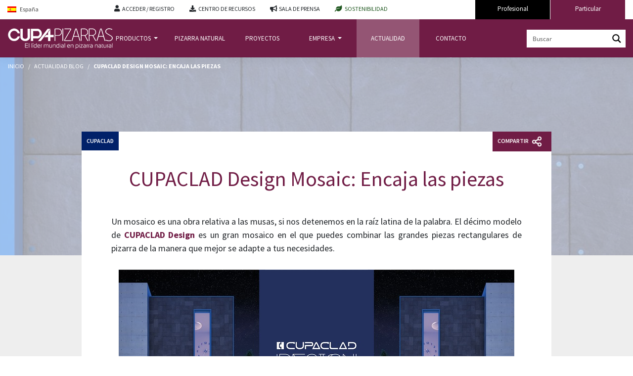

--- FILE ---
content_type: text/html; charset=UTF-8
request_url: https://www.cupapizarras.com/es/actualidad/cupaclad-design-mosaic/
body_size: 77345
content:
<!DOCTYPE html>
<html lang="es">
<head><meta charset="UTF-8"><script>if(navigator.userAgent.match(/MSIE|Internet Explorer/i)||navigator.userAgent.match(/Trident\/7\..*?rv:11/i)){var href=document.location.href;if(!href.match(/[?&]nowprocket/)){if(href.indexOf("?")==-1){if(href.indexOf("#")==-1){document.location.href=href+"?nowprocket=1"}else{document.location.href=href.replace("#","?nowprocket=1#")}}else{if(href.indexOf("#")==-1){document.location.href=href+"&nowprocket=1"}else{document.location.href=href.replace("#","&nowprocket=1#")}}}}</script><script>(()=>{class RocketLazyLoadScripts{constructor(){this.v="2.0.4",this.userEvents=["keydown","keyup","mousedown","mouseup","mousemove","mouseover","mouseout","touchmove","touchstart","touchend","touchcancel","wheel","click","dblclick","input"],this.attributeEvents=["onblur","onclick","oncontextmenu","ondblclick","onfocus","onmousedown","onmouseenter","onmouseleave","onmousemove","onmouseout","onmouseover","onmouseup","onmousewheel","onscroll","onsubmit"]}async t(){this.i(),this.o(),/iP(ad|hone)/.test(navigator.userAgent)&&this.h(),this.u(),this.l(this),this.m(),this.k(this),this.p(this),this._(),await Promise.all([this.R(),this.L()]),this.lastBreath=Date.now(),this.S(this),this.P(),this.D(),this.O(),this.M(),await this.C(this.delayedScripts.normal),await this.C(this.delayedScripts.defer),await this.C(this.delayedScripts.async),await this.T(),await this.F(),await this.j(),await this.A(),window.dispatchEvent(new Event("rocket-allScriptsLoaded")),this.everythingLoaded=!0,this.lastTouchEnd&&await new Promise(t=>setTimeout(t,500-Date.now()+this.lastTouchEnd)),this.I(),this.H(),this.U(),this.W()}i(){this.CSPIssue=sessionStorage.getItem("rocketCSPIssue"),document.addEventListener("securitypolicyviolation",t=>{this.CSPIssue||"script-src-elem"!==t.violatedDirective||"data"!==t.blockedURI||(this.CSPIssue=!0,sessionStorage.setItem("rocketCSPIssue",!0))},{isRocket:!0})}o(){window.addEventListener("pageshow",t=>{this.persisted=t.persisted,this.realWindowLoadedFired=!0},{isRocket:!0}),window.addEventListener("pagehide",()=>{this.onFirstUserAction=null},{isRocket:!0})}h(){let t;function e(e){t=e}window.addEventListener("touchstart",e,{isRocket:!0}),window.addEventListener("touchend",function i(o){o.changedTouches[0]&&t.changedTouches[0]&&Math.abs(o.changedTouches[0].pageX-t.changedTouches[0].pageX)<10&&Math.abs(o.changedTouches[0].pageY-t.changedTouches[0].pageY)<10&&o.timeStamp-t.timeStamp<200&&(window.removeEventListener("touchstart",e,{isRocket:!0}),window.removeEventListener("touchend",i,{isRocket:!0}),"INPUT"===o.target.tagName&&"text"===o.target.type||(o.target.dispatchEvent(new TouchEvent("touchend",{target:o.target,bubbles:!0})),o.target.dispatchEvent(new MouseEvent("mouseover",{target:o.target,bubbles:!0})),o.target.dispatchEvent(new PointerEvent("click",{target:o.target,bubbles:!0,cancelable:!0,detail:1,clientX:o.changedTouches[0].clientX,clientY:o.changedTouches[0].clientY})),event.preventDefault()))},{isRocket:!0})}q(t){this.userActionTriggered||("mousemove"!==t.type||this.firstMousemoveIgnored?"keyup"===t.type||"mouseover"===t.type||"mouseout"===t.type||(this.userActionTriggered=!0,this.onFirstUserAction&&this.onFirstUserAction()):this.firstMousemoveIgnored=!0),"click"===t.type&&t.preventDefault(),t.stopPropagation(),t.stopImmediatePropagation(),"touchstart"===this.lastEvent&&"touchend"===t.type&&(this.lastTouchEnd=Date.now()),"click"===t.type&&(this.lastTouchEnd=0),this.lastEvent=t.type,t.composedPath&&t.composedPath()[0].getRootNode()instanceof ShadowRoot&&(t.rocketTarget=t.composedPath()[0]),this.savedUserEvents.push(t)}u(){this.savedUserEvents=[],this.userEventHandler=this.q.bind(this),this.userEvents.forEach(t=>window.addEventListener(t,this.userEventHandler,{passive:!1,isRocket:!0})),document.addEventListener("visibilitychange",this.userEventHandler,{isRocket:!0})}U(){this.userEvents.forEach(t=>window.removeEventListener(t,this.userEventHandler,{passive:!1,isRocket:!0})),document.removeEventListener("visibilitychange",this.userEventHandler,{isRocket:!0}),this.savedUserEvents.forEach(t=>{(t.rocketTarget||t.target).dispatchEvent(new window[t.constructor.name](t.type,t))})}m(){const t="return false",e=Array.from(this.attributeEvents,t=>"data-rocket-"+t),i="["+this.attributeEvents.join("],[")+"]",o="[data-rocket-"+this.attributeEvents.join("],[data-rocket-")+"]",s=(e,i,o)=>{o&&o!==t&&(e.setAttribute("data-rocket-"+i,o),e["rocket"+i]=new Function("event",o),e.setAttribute(i,t))};new MutationObserver(t=>{for(const n of t)"attributes"===n.type&&(n.attributeName.startsWith("data-rocket-")||this.everythingLoaded?n.attributeName.startsWith("data-rocket-")&&this.everythingLoaded&&this.N(n.target,n.attributeName.substring(12)):s(n.target,n.attributeName,n.target.getAttribute(n.attributeName))),"childList"===n.type&&n.addedNodes.forEach(t=>{if(t.nodeType===Node.ELEMENT_NODE)if(this.everythingLoaded)for(const i of[t,...t.querySelectorAll(o)])for(const t of i.getAttributeNames())e.includes(t)&&this.N(i,t.substring(12));else for(const e of[t,...t.querySelectorAll(i)])for(const t of e.getAttributeNames())this.attributeEvents.includes(t)&&s(e,t,e.getAttribute(t))})}).observe(document,{subtree:!0,childList:!0,attributeFilter:[...this.attributeEvents,...e]})}I(){this.attributeEvents.forEach(t=>{document.querySelectorAll("[data-rocket-"+t+"]").forEach(e=>{this.N(e,t)})})}N(t,e){const i=t.getAttribute("data-rocket-"+e);i&&(t.setAttribute(e,i),t.removeAttribute("data-rocket-"+e))}k(t){Object.defineProperty(HTMLElement.prototype,"onclick",{get(){return this.rocketonclick||null},set(e){this.rocketonclick=e,this.setAttribute(t.everythingLoaded?"onclick":"data-rocket-onclick","this.rocketonclick(event)")}})}S(t){function e(e,i){let o=e[i];e[i]=null,Object.defineProperty(e,i,{get:()=>o,set(s){t.everythingLoaded?o=s:e["rocket"+i]=o=s}})}e(document,"onreadystatechange"),e(window,"onload"),e(window,"onpageshow");try{Object.defineProperty(document,"readyState",{get:()=>t.rocketReadyState,set(e){t.rocketReadyState=e},configurable:!0}),document.readyState="loading"}catch(t){console.log("WPRocket DJE readyState conflict, bypassing")}}l(t){this.originalAddEventListener=EventTarget.prototype.addEventListener,this.originalRemoveEventListener=EventTarget.prototype.removeEventListener,this.savedEventListeners=[],EventTarget.prototype.addEventListener=function(e,i,o){o&&o.isRocket||!t.B(e,this)&&!t.userEvents.includes(e)||t.B(e,this)&&!t.userActionTriggered||e.startsWith("rocket-")||t.everythingLoaded?t.originalAddEventListener.call(this,e,i,o):(t.savedEventListeners.push({target:this,remove:!1,type:e,func:i,options:o}),"mouseenter"!==e&&"mouseleave"!==e||t.originalAddEventListener.call(this,e,t.savedUserEvents.push,o))},EventTarget.prototype.removeEventListener=function(e,i,o){o&&o.isRocket||!t.B(e,this)&&!t.userEvents.includes(e)||t.B(e,this)&&!t.userActionTriggered||e.startsWith("rocket-")||t.everythingLoaded?t.originalRemoveEventListener.call(this,e,i,o):t.savedEventListeners.push({target:this,remove:!0,type:e,func:i,options:o})}}J(t,e){this.savedEventListeners=this.savedEventListeners.filter(i=>{let o=i.type,s=i.target||window;return e!==o||t!==s||(this.B(o,s)&&(i.type="rocket-"+o),this.$(i),!1)})}H(){EventTarget.prototype.addEventListener=this.originalAddEventListener,EventTarget.prototype.removeEventListener=this.originalRemoveEventListener,this.savedEventListeners.forEach(t=>this.$(t))}$(t){t.remove?this.originalRemoveEventListener.call(t.target,t.type,t.func,t.options):this.originalAddEventListener.call(t.target,t.type,t.func,t.options)}p(t){let e;function i(e){return t.everythingLoaded?e:e.split(" ").map(t=>"load"===t||t.startsWith("load.")?"rocket-jquery-load":t).join(" ")}function o(o){function s(e){const s=o.fn[e];o.fn[e]=o.fn.init.prototype[e]=function(){return this[0]===window&&t.userActionTriggered&&("string"==typeof arguments[0]||arguments[0]instanceof String?arguments[0]=i(arguments[0]):"object"==typeof arguments[0]&&Object.keys(arguments[0]).forEach(t=>{const e=arguments[0][t];delete arguments[0][t],arguments[0][i(t)]=e})),s.apply(this,arguments),this}}if(o&&o.fn&&!t.allJQueries.includes(o)){const e={DOMContentLoaded:[],"rocket-DOMContentLoaded":[]};for(const t in e)document.addEventListener(t,()=>{e[t].forEach(t=>t())},{isRocket:!0});o.fn.ready=o.fn.init.prototype.ready=function(i){function s(){parseInt(o.fn.jquery)>2?setTimeout(()=>i.bind(document)(o)):i.bind(document)(o)}return"function"==typeof i&&(t.realDomReadyFired?!t.userActionTriggered||t.fauxDomReadyFired?s():e["rocket-DOMContentLoaded"].push(s):e.DOMContentLoaded.push(s)),o([])},s("on"),s("one"),s("off"),t.allJQueries.push(o)}e=o}t.allJQueries=[],o(window.jQuery),Object.defineProperty(window,"jQuery",{get:()=>e,set(t){o(t)}})}P(){const t=new Map;document.write=document.writeln=function(e){const i=document.currentScript,o=document.createRange(),s=i.parentElement;let n=t.get(i);void 0===n&&(n=i.nextSibling,t.set(i,n));const c=document.createDocumentFragment();o.setStart(c,0),c.appendChild(o.createContextualFragment(e)),s.insertBefore(c,n)}}async R(){return new Promise(t=>{this.userActionTriggered?t():this.onFirstUserAction=t})}async L(){return new Promise(t=>{document.addEventListener("DOMContentLoaded",()=>{this.realDomReadyFired=!0,t()},{isRocket:!0})})}async j(){return this.realWindowLoadedFired?Promise.resolve():new Promise(t=>{window.addEventListener("load",t,{isRocket:!0})})}M(){this.pendingScripts=[];this.scriptsMutationObserver=new MutationObserver(t=>{for(const e of t)e.addedNodes.forEach(t=>{"SCRIPT"!==t.tagName||t.noModule||t.isWPRocket||this.pendingScripts.push({script:t,promise:new Promise(e=>{const i=()=>{const i=this.pendingScripts.findIndex(e=>e.script===t);i>=0&&this.pendingScripts.splice(i,1),e()};t.addEventListener("load",i,{isRocket:!0}),t.addEventListener("error",i,{isRocket:!0}),setTimeout(i,1e3)})})})}),this.scriptsMutationObserver.observe(document,{childList:!0,subtree:!0})}async F(){await this.X(),this.pendingScripts.length?(await this.pendingScripts[0].promise,await this.F()):this.scriptsMutationObserver.disconnect()}D(){this.delayedScripts={normal:[],async:[],defer:[]},document.querySelectorAll("script[type$=rocketlazyloadscript]").forEach(t=>{t.hasAttribute("data-rocket-src")?t.hasAttribute("async")&&!1!==t.async?this.delayedScripts.async.push(t):t.hasAttribute("defer")&&!1!==t.defer||"module"===t.getAttribute("data-rocket-type")?this.delayedScripts.defer.push(t):this.delayedScripts.normal.push(t):this.delayedScripts.normal.push(t)})}async _(){await this.L();let t=[];document.querySelectorAll("script[type$=rocketlazyloadscript][data-rocket-src]").forEach(e=>{let i=e.getAttribute("data-rocket-src");if(i&&!i.startsWith("data:")){i.startsWith("//")&&(i=location.protocol+i);try{const o=new URL(i).origin;o!==location.origin&&t.push({src:o,crossOrigin:e.crossOrigin||"module"===e.getAttribute("data-rocket-type")})}catch(t){}}}),t=[...new Map(t.map(t=>[JSON.stringify(t),t])).values()],this.Y(t,"preconnect")}async G(t){if(await this.K(),!0!==t.noModule||!("noModule"in HTMLScriptElement.prototype))return new Promise(e=>{let i;function o(){(i||t).setAttribute("data-rocket-status","executed"),e()}try{if(navigator.userAgent.includes("Firefox/")||""===navigator.vendor||this.CSPIssue)i=document.createElement("script"),[...t.attributes].forEach(t=>{let e=t.nodeName;"type"!==e&&("data-rocket-type"===e&&(e="type"),"data-rocket-src"===e&&(e="src"),i.setAttribute(e,t.nodeValue))}),t.text&&(i.text=t.text),t.nonce&&(i.nonce=t.nonce),i.hasAttribute("src")?(i.addEventListener("load",o,{isRocket:!0}),i.addEventListener("error",()=>{i.setAttribute("data-rocket-status","failed-network"),e()},{isRocket:!0}),setTimeout(()=>{i.isConnected||e()},1)):(i.text=t.text,o()),i.isWPRocket=!0,t.parentNode.replaceChild(i,t);else{const i=t.getAttribute("data-rocket-type"),s=t.getAttribute("data-rocket-src");i?(t.type=i,t.removeAttribute("data-rocket-type")):t.removeAttribute("type"),t.addEventListener("load",o,{isRocket:!0}),t.addEventListener("error",i=>{this.CSPIssue&&i.target.src.startsWith("data:")?(console.log("WPRocket: CSP fallback activated"),t.removeAttribute("src"),this.G(t).then(e)):(t.setAttribute("data-rocket-status","failed-network"),e())},{isRocket:!0}),s?(t.fetchPriority="high",t.removeAttribute("data-rocket-src"),t.src=s):t.src="data:text/javascript;base64,"+window.btoa(unescape(encodeURIComponent(t.text)))}}catch(i){t.setAttribute("data-rocket-status","failed-transform"),e()}});t.setAttribute("data-rocket-status","skipped")}async C(t){const e=t.shift();return e?(e.isConnected&&await this.G(e),this.C(t)):Promise.resolve()}O(){this.Y([...this.delayedScripts.normal,...this.delayedScripts.defer,...this.delayedScripts.async],"preload")}Y(t,e){this.trash=this.trash||[];let i=!0;var o=document.createDocumentFragment();t.forEach(t=>{const s=t.getAttribute&&t.getAttribute("data-rocket-src")||t.src;if(s&&!s.startsWith("data:")){const n=document.createElement("link");n.href=s,n.rel=e,"preconnect"!==e&&(n.as="script",n.fetchPriority=i?"high":"low"),t.getAttribute&&"module"===t.getAttribute("data-rocket-type")&&(n.crossOrigin=!0),t.crossOrigin&&(n.crossOrigin=t.crossOrigin),t.integrity&&(n.integrity=t.integrity),t.nonce&&(n.nonce=t.nonce),o.appendChild(n),this.trash.push(n),i=!1}}),document.head.appendChild(o)}W(){this.trash.forEach(t=>t.remove())}async T(){try{document.readyState="interactive"}catch(t){}this.fauxDomReadyFired=!0;try{await this.K(),this.J(document,"readystatechange"),document.dispatchEvent(new Event("rocket-readystatechange")),await this.K(),document.rocketonreadystatechange&&document.rocketonreadystatechange(),await this.K(),this.J(document,"DOMContentLoaded"),document.dispatchEvent(new Event("rocket-DOMContentLoaded")),await this.K(),this.J(window,"DOMContentLoaded"),window.dispatchEvent(new Event("rocket-DOMContentLoaded"))}catch(t){console.error(t)}}async A(){try{document.readyState="complete"}catch(t){}try{await this.K(),this.J(document,"readystatechange"),document.dispatchEvent(new Event("rocket-readystatechange")),await this.K(),document.rocketonreadystatechange&&document.rocketonreadystatechange(),await this.K(),this.J(window,"load"),window.dispatchEvent(new Event("rocket-load")),await this.K(),window.rocketonload&&window.rocketonload(),await this.K(),this.allJQueries.forEach(t=>t(window).trigger("rocket-jquery-load")),await this.K(),this.J(window,"pageshow");const t=new Event("rocket-pageshow");t.persisted=this.persisted,window.dispatchEvent(t),await this.K(),window.rocketonpageshow&&window.rocketonpageshow({persisted:this.persisted})}catch(t){console.error(t)}}async K(){Date.now()-this.lastBreath>45&&(await this.X(),this.lastBreath=Date.now())}async X(){return document.hidden?new Promise(t=>setTimeout(t)):new Promise(t=>requestAnimationFrame(t))}B(t,e){return e===document&&"readystatechange"===t||(e===document&&"DOMContentLoaded"===t||(e===window&&"DOMContentLoaded"===t||(e===window&&"load"===t||e===window&&"pageshow"===t)))}static run(){(new RocketLazyLoadScripts).t()}}RocketLazyLoadScripts.run()})();</script>
    
    <meta name="viewport" content="width=device-width, initial-scale=1">
    <meta http-equiv="X-UA-Compatible" content="IE=edge">
    <link rel="profile" href="http://gmpg.org/xfn/11">

	<script nowprocket>
		var wt_cli_ad_storage = 'granted';
		//set default value "denied" or "granted" 
		//for advertisement cookies storage

		var wt_cli_analytics_storage = 'granted';
		var wt_cli_functionality_storage = 'granted';
		var wt_cli_personalization_storage = 'granted';
		var wt_cli_security_storage = 'granted';
		var wt_cli_ad_user_data = 'granted';
		var wt_cli_ad_personalization = 'granted';

		var wt_cli_ad_category = 'advertisement';
		//set slug of advertisement cookie category 

		var wt_cli_analytics_category = 'analytics';
		//set slug of analytics cookie category

		var wt_cli_personalization_category = 'others';
		//set slug of personalization cookie category


		var redact_ad_data = false;
		// set "true" to increase the fidelity of advertising storage restrictions

		var wt_cli_bypass = 0;
		// for cookie scan support
		if( wt_cli_bypass ) {
			wt_cli_ad_storage = wt_cli_analytics_storage = 'granted';
		}
		window.dataLayer = window.dataLayer || [];
		function gtag(){dataLayer.push(arguments);}
		gtag('consent', 'default', {
			'ad_storage': wt_cli_ad_storage,
			'analytics_storage': wt_cli_analytics_storage,
			'functionality_storage': wt_cli_functionality_storage,
			'personalization_storage': wt_cli_personalization_storage,
			'security_storage': wt_cli_security_storage ,
			'ad_user_data': wt_cli_ad_user_data,
			'ad_personalization': wt_cli_ad_personalization
		});
		set_ads_data_redaction();
		
		function CookieLawInfo_Accept_Callback() {
			wt_cli_ad_storage = 'granted';
			wt_cli_analytics_storage = 'granted';
			wt_cli_functionality_storage = 'granted';
			wt_cli_personalization_storage = 'granted';
			wt_cli_security_storage  = 'granted';
			wt_cli_ad_user_data  = 'granted';
			wt_cli_ad_personalization  = 'granted';

			var pathArray=window.location.pathname.split("/");
			var country = pathArray[1];

			if(CLI.consent[wt_cli_ad_category + "_" + country] == false) {
				wt_cli_ad_storage = 'denied';
				wt_cli_ad_user_data = 'denied';
				wt_cli_ad_personalization = 'denied';
			}
			if(CLI.consent[wt_cli_analytics_category + "_" + country] == false) {
				wt_cli_analytics_storage = 'denied';
			}
			if(CLI.consent[wt_cli_personalization_category + "_" + country] == false) {
				wt_cli_personalization_storage = 'denied';
			}

			gtag('consent', 'update', {
				'ad_storage': wt_cli_ad_storage,
				'analytics_storage': wt_cli_analytics_storage,
				'functionality_storage': wt_cli_functionality_storage,
				'personalization_storage': wt_cli_personalization_storage,
				'security_storage': wt_cli_security_storage,
				'ad_user_data': wt_cli_ad_user_data,
				'ad_personalization': wt_cli_ad_personalization

			});
			set_ads_data_redaction();
		} 
		function set_ads_data_redaction() {
			if(redact_ad_data && wt_cli_ad_storage == 'denied') {
				gtag('set', 'ads_data_redaction', true);
			}
		}
	</script>
	
<!-- Google tag (gtag.js) -->
<script nowprocket async src="https://www.googletagmanager.com/gtag/js?id=G-E48G03XTL2"></script>
<script nowprocket id="tag-ga4">
  window.dataLayer = window.dataLayer || [];
  function gtag(){dataLayer.push(arguments);}
  gtag('js', new Date());

  gtag('config', 'G-E48G03XTL2');
</script>

<!-- Google Tag Manager -->
<script type="rocketlazyloadscript">(function(w,d,s,l,i){w[l]=w[l]||[];w[l].push({'gtm.start':
new Date().getTime(),event:'gtm.js'});var f=d.getElementsByTagName(s)[0],
j=d.createElement(s),dl=l!='dataLayer'?'&l='+l:'';j.async=true;j.src=
'https://www.googletagmanager.com/gtm.js?id='+i+dl;f.parentNode.insertBefore(j,f);
})(window,document,'script','dataLayer','GTM-NJKM8TW');</script>
<!-- End Google Tag Manager -->

<meta name='robots' content='index, follow, max-image-preview:large, max-snippet:-1, max-video-preview:-1' />
<link rel="alternate" hreflang="fr" href="https://www.cupapizarras.com/fr/actualite/cupaclad-design-mosaic/" />
<link rel="alternate" hreflang="en-gb" href="https://www.cupapizarras.com/uk/news/cupaclad-design-mosaic/" />
<link rel="alternate" hreflang="en-us" href="https://www.cupapizarras.com/usa/news/cupaclad-design-mosaic/" />
<link rel="alternate" hreflang="fr-be" href="https://www.cupapizarras.com/be-fr/actualite/cupaclad-design-mosaic/" />
<link rel="alternate" hreflang="es" href="https://www.cupapizarras.com/es/actualidad/cupaclad-design-mosaic/" />
<link rel="alternate" hreflang="x-default" href="https://www.cupapizarras.com/int/news/cupaclad-design-mosaic/" />

	<title>CUPACLAD Design Mosaic: Encaja las piezas | Cupa Pizarras</title>
<style id="wpr-usedcss">img:is([sizes=auto i],[sizes^="auto," i]){contain-intrinsic-size:3000px 1500px}@font-face{font-family:'Open Sans';font-style:normal;font-weight:400;font-stretch:100%;font-display:swap;src:url(https://fonts.gstatic.com/s/opensans/v44/memvYaGs126MiZpBA-UvWbX2vVnXBbObj2OVTS-muw.woff2) format('woff2');unicode-range:U+0000-00FF,U+0131,U+0152-0153,U+02BB-02BC,U+02C6,U+02DA,U+02DC,U+0304,U+0308,U+0329,U+2000-206F,U+20AC,U+2122,U+2191,U+2193,U+2212,U+2215,U+FEFF,U+FFFD}@font-face{font-family:'Open Sans';font-style:normal;font-weight:600;font-stretch:100%;font-display:swap;src:url(https://fonts.gstatic.com/s/opensans/v44/memvYaGs126MiZpBA-UvWbX2vVnXBbObj2OVTS-muw.woff2) format('woff2');unicode-range:U+0000-00FF,U+0131,U+0152-0153,U+02BB-02BC,U+02C6,U+02DA,U+02DC,U+0304,U+0308,U+0329,U+2000-206F,U+20AC,U+2122,U+2191,U+2193,U+2212,U+2215,U+FEFF,U+FFFD}@font-face{font-family:'Open Sans';font-style:normal;font-weight:700;font-stretch:100%;font-display:swap;src:url(https://fonts.gstatic.com/s/opensans/v44/memvYaGs126MiZpBA-UvWbX2vVnXBbObj2OVTS-muw.woff2) format('woff2');unicode-range:U+0000-00FF,U+0131,U+0152-0153,U+02BB-02BC,U+02C6,U+02DA,U+02DC,U+0304,U+0308,U+0329,U+2000-206F,U+20AC,U+2122,U+2191,U+2193,U+2212,U+2215,U+FEFF,U+FFFD}@font-face{font-family:'Open Sans';font-style:normal;font-weight:800;font-stretch:100%;font-display:swap;src:url(https://fonts.gstatic.com/s/opensans/v44/memvYaGs126MiZpBA-UvWbX2vVnXBbObj2OVTS-muw.woff2) format('woff2');unicode-range:U+0000-00FF,U+0131,U+0152-0153,U+02BB-02BC,U+02C6,U+02DA,U+02DC,U+0304,U+0308,U+0329,U+2000-206F,U+20AC,U+2122,U+2191,U+2193,U+2212,U+2215,U+FEFF,U+FFFD}.scriptlesssocialsharing{box-sizing:border-box;margin:18px auto}.scriptlesssocialsharing a.button{border:none;border-radius:0;box-shadow:none;color:#fff;line-height:1;margin:0;text-align:center;text-decoration:none}.scriptlesssocialsharing a.button:hover{color:#fff}.scriptlesssocialsharing .screen-reader-text{position:absolute;clip:rect(1px,1px,1px,1px);height:1px;width:1px;border:0;overflow:hidden}.scriptlesssocialsharing__buttons{display:flex;flex-wrap:wrap}.scriptlesssocialsharing__buttons a.button{border:1px solid;display:flex;justify-content:center;align-items:center}.scriptlesssocialsharing__icon{display:inline-block;fill:currentColor;font-size:18px;height:1em;width:1em}.scriptlesssocialsharing .button.email{background-color:rgba(51,51,51,.8)}.scriptlesssocialsharing .button.email:hover{background-color:#333}.scriptlesssocialsharing .button.twitter{background-color:rgba(20,23,26,.8)}.scriptlesssocialsharing .button.twitter:hover{background-color:#14171a}.scriptlesssocialsharing .button.facebook{background-color:rgba(59,89,152,.8)}.scriptlesssocialsharing .button.facebook:hover{background-color:#3b5998}.scriptlesssocialsharing .button.linkedin{background-color:rgba(0,119,181,.8)}.scriptlesssocialsharing .button.linkedin:hover{background-color:#0077b5}.scriptlesssocialsharing .button.pinterest{background-color:rgba(189,8,28,.8)}.scriptlesssocialsharing .button.pinterest:hover{background-color:#bd081c}.scriptlesssocialsharing .button.reddit{background-color:rgba(255,69,0,.8)}.scriptlesssocialsharing .button.reddit:hover{background-color:#ff4500}.scriptlesssocialsharing .button.whatsapp{background-color:rgba(37,211,102,.8)}.scriptlesssocialsharing .button.whatsapp:hover{background-color:#25d366}.scriptlesssocialsharing .button.pocket{background-color:rgba(239,64,86,.8)}.scriptlesssocialsharing .button.pocket:hover{background-color:#ef4056}.scriptlesssocialsharing .button.telegram{background-color:rgba(0,136,204,.8)}.scriptlesssocialsharing .button.telegram:hover{background-color:#08c}@media print{.scriptlesssocialsharing{display:none}}.scriptlesssocialsharing__buttons a.button{padding:10px;flex:0}.wpml-ls-legacy-dropdown{width:15.5em;max-width:100%}.wpml-ls-legacy-dropdown>ul{position:relative;padding:0;margin:0!important;list-style-type:none}.wpml-ls-legacy-dropdown .wpml-ls-current-language:focus .wpml-ls-sub-menu,.wpml-ls-legacy-dropdown .wpml-ls-current-language:hover .wpml-ls-sub-menu{visibility:visible}.wpml-ls-legacy-dropdown .wpml-ls-item{padding:0;margin:0;list-style-type:none}.wpml-ls-legacy-dropdown a{display:block;text-decoration:none;color:#444;border:1px solid #cdcdcd;background-color:#fff;padding:5px 10px;line-height:1}.wpml-ls-legacy-dropdown a span{vertical-align:middle}.wpml-ls-legacy-dropdown a.wpml-ls-item-toggle{position:relative;padding-right:calc(10px + 1.4em)}.wpml-ls-legacy-dropdown a.wpml-ls-item-toggle:after{content:"";vertical-align:middle;display:inline-block;border:.35em solid transparent;border-top:.5em solid;position:absolute;right:10px;top:calc(50% - .175em)}.wpml-ls-legacy-dropdown .wpml-ls-current-language:hover>a,.wpml-ls-legacy-dropdown a:focus,.wpml-ls-legacy-dropdown a:hover{color:#000;background:#eee}.wpml-ls-legacy-dropdown .wpml-ls-sub-menu{visibility:hidden;position:absolute;top:100%;right:0;left:0;border-top:1px solid #cdcdcd;padding:0;margin:0;list-style-type:none;z-index:101}.wpml-ls-legacy-dropdown .wpml-ls-sub-menu a{border-width:0 1px 1px}.wpml-ls-legacy-dropdown .wpml-ls-flag{display:inline;vertical-align:middle}.wpml-ls-legacy-dropdown .wpml-ls-flag+span{margin-left:.4em}.wpml-ls-statics-shortcode_actions{background-color:#fff}.wpml-ls-statics-shortcode_actions,.wpml-ls-statics-shortcode_actions .wpml-ls-sub-menu,.wpml-ls-statics-shortcode_actions a{border-color:#cdcdcd}.wpml-ls-statics-shortcode_actions .wpml-ls-sub-menu a,.wpml-ls-statics-shortcode_actions .wpml-ls-sub-menu a:link,.wpml-ls-statics-shortcode_actions a,.wpml-ls-statics-shortcode_actions li:not(.wpml-ls-current-language) .wpml-ls-link,.wpml-ls-statics-shortcode_actions li:not(.wpml-ls-current-language) .wpml-ls-link:link{color:#444;background-color:#fff}.wpml-ls-statics-shortcode_actions .wpml-ls-sub-menu a:focus,.wpml-ls-statics-shortcode_actions .wpml-ls-sub-menu a:hover,.wpml-ls-statics-shortcode_actions .wpml-ls-sub-menu a:link:focus,.wpml-ls-statics-shortcode_actions .wpml-ls-sub-menu a:link:hover{color:#000;background-color:#eee}.wpml-ls-statics-shortcode_actions .wpml-ls-current-language>a{color:#444;background-color:#fff}.wpml-ls-statics-shortcode_actions .wpml-ls-current-language:hover>a,.wpml-ls-statics-shortcode_actions .wpml-ls-current-language>a:focus{color:#000;background-color:#eee}body{margin:0;-webkit-font-smoothing:auto}progress,video{display:inline-block;vertical-align:baseline}[hidden],template{display:none}a{background-color:transparent}a:active,a:hover{outline:0}img{border:0}svg:not(:root){overflow:hidden}button{overflow:visible}button,html input[type=button],input[type=reset],input[type=submit]{-webkit-appearance:button;cursor:pointer}button[disabled],html input[disabled]{cursor:default}button::-moz-focus-inner,input::-moz-focus-inner{border:0;padding:0}input{line-height:normal}input[type=number]::-webkit-inner-spin-button,input[type=number]::-webkit-outer-spin-button{height:auto}input[type=search]::-webkit-search-cancel-button,input[type=search]::-webkit-search-decoration{-webkit-appearance:none}fieldset{border:1px solid silver;margin:0 2px;padding:.35em .625em .75em}legend{border:0;padding:0}textarea{overflow:auto}optgroup{font-weight:700}table{border-collapse:collapse;border-spacing:0}td,th{padding:0}h1,h2,h3,h4{clear:both;color:#24292e;font-weight:600;margin-top:24px;margin-bottom:15px}h1{font-size:32px;padding-bottom:10px}h2{font-size:24px;padding-bottom:.3em;line-height:1.25}h3{font-size:18px;line-height:25px}h4{font-size:16px;line-height:20px}p{margin-bottom:1.5em}body{background:#fff}img{height:auto;max-width:100%}table{margin:0 0 1.5em;width:100%}header#masthead{margin-bottom:0;background-color:#563d7c;box-shadow:0 .5rem 1rem rgba(0,0,0,.05),inset 0 -1px 0 rgba(0,0,0,.1);padding:.74rem 1rem}.navbar-brand>a{color:rgba(0,0,0,.9);font-size:1.1rem;outline:0;text-decoration:none;color:#fff;font-weight:700}.navbar-brand>a:hover,.navbar-brand>a:visited{text-decoration:none}#masthead nav{padding-left:0;padding-right:0}body:not(.theme-preset-active) #masthead .navbar-nav>li>a{color:#cdbfe3;padding:.5rem;font-weight:500;font-size:.875rem}body:not(.theme-preset-active) #masthead .navbar-nav>li>a:hover{color:#fff;font-weight:600}.navbar-brand{height:auto}.dropdown-menu .dropdown-toggle::after{border-bottom:.3em solid transparent;border-left:.3em solid;border-top:.3em solid transparent}.dropdown.menu-item-has-children .dropdown.menu-item-has-children{position:relative}.dropdown.menu-item-has-children .dropdown.menu-item-has-children>.dropdown-menu{top:0;left:100%;margin-top:-6px;margin-left:-1px;-webkit-border-radius:0 6px 6px 6px;-moz-border-radius:0 6px 6px;border-radius:0 6px 6px 6px}.dropdown.menu-item-has-children .dropdown.menu-item-has-children:hover>.dropdown-menu{display:block}.dropdown.menu-item-has-children .dropdown.menu-item-has-children>a:after{display:block;content:" ";float:right;width:0;height:0;border-color:transparent;border-style:solid;border-width:5px 0 5px 5px;border-left-color:#ccc;margin-top:5px;margin-right:-10px}.dropdown.menu-item-has-children .dropdown.menu-item-has-children:hover>a:after{border-left-color:#fff}.menu-toggle{display:block}.dropdown-item{line-height:1.2;padding-bottom:.313rem;padding-top:.313rem}.dropdown-menu{min-width:12.5rem}.dropdown-menu .dropdown-item{white-space:normal;background:0 0;line-height:1.6}.dropdown-menu .dropdown-item:hover{background:0 0}@media screen and (min-width:37.5em){.menu-toggle{display:none}}@media screen and (min-width:769px){.dropdown-menu li>.dropdown-menu{right:-9.875rem;top:1.375rem}}@media screen and (max-width:991px){.navbar-nav .dropdown-menu{border:none;margin-left:1.25rem;padding:0}.dropdown-menu li a{padding:0}#masthead .navbar-nav>li>a{padding-bottom:.625rem;padding-top:.313rem}.navbar-light .navbar-toggler{border:none;outline:0}}.screen-reader-text{clip:rect(1px,1px,1px,1px);position:absolute!important;height:1px;width:1px;overflow:hidden;word-wrap:normal!important}.screen-reader-text:focus{background-color:#f1f1f1;border-radius:3px;box-shadow:0 0 2px 2px rgba(0,0,0,.6);clip:auto!important;color:#21759b;display:block;font-size:14px;font-size:.875rem;font-weight:700;height:auto;left:.313rem;line-height:normal;padding:.938rem 1.438rem .875rem;text-decoration:none;top:.313rem;width:auto;z-index:100000}#content[tabindex="-1"]:focus{outline:0}.aligncenter{clear:both;display:block;margin-left:auto;margin-right:auto}a img.aligncenter{display:block;margin-left:auto;margin-right:auto}.site-footer:after,.site-footer:before,.site-header:after,.site-header:before{content:"";display:table;table-layout:fixed}.site-footer:after,.site-header:after{clear:both}.widget{margin:0 0 1.5em;font-size:.875rem}.widget select{max-width:100%}.nav>li>a:focus,.nav>li>a:hover{background-color:#eee;text-decoration:none}.post.hentry{margin-bottom:4rem}embed,iframe,object{max-width:100%}.gallery{margin-bottom:1.5em}footer#colophon{font-size:85%}body:not(.theme-preset-active) footer#colophon{color:#99979c;background-color:#f7f7f7}footer#colophon a{color:inherit}@media screen and (max-width:767px){#masthead .navbar-nav>li>a{padding-bottom:.938rem;padding-top:.938rem}}@media only screen and (max-width:1280px){html{font-size:95%}}@media screen and (max-width:1199px){.navbar-nav .dropdown-menu{background:0 0;box-shadow:none;border:none}}@media only screen and (max-width:1024px){html{font-size:90%}}@media only screen and (max-width:960px){html{font-size:85%}}@media only screen and (max-width:768px){html{font-size:80%}}@media only screen and (max-width:480px){html{font-size:75%}}:root{--blue:#007bff;--indigo:#6610f2;--purple:#6f42c1;--pink:#e83e8c;--red:#dc3545;--orange:#fd7e14;--yellow:#ffc107;--green:#28a745;--teal:#20c997;--cyan:#17a2b8;--white:#fff;--gray:#6c757d;--gray-dark:#343a40;--primary:#007bff;--secondary:#6c757d;--success:#28a745;--info:#17a2b8;--warning:#ffc107;--danger:#dc3545;--light:#f8f9fa;--dark:#343a40;--breakpoint-xs:0;--breakpoint-sm:576px;--breakpoint-md:768px;--breakpoint-lg:992px;--breakpoint-xl:1200px;--font-family-sans-serif:-apple-system,BlinkMacSystemFont,"Segoe UI",Roboto,"Helvetica Neue",Arial,"Noto Sans",sans-serif,"Apple Color Emoji","Segoe UI Emoji","Segoe UI Symbol","Noto Color Emoji";--font-family-monospace:SFMono-Regular,Menlo,Monaco,Consolas,"Liberation Mono","Courier New",monospace}*,::after,::before{box-sizing:border-box}html{font-family:sans-serif;line-height:1.15;-webkit-text-size-adjust:100%;-webkit-tap-highlight-color:transparent}article,footer,header,main,nav,section{display:block}body{margin:0;font-family:-apple-system,BlinkMacSystemFont,"Segoe UI",Roboto,"Helvetica Neue",Arial,"Noto Sans",sans-serif,"Apple Color Emoji","Segoe UI Emoji","Segoe UI Symbol","Noto Color Emoji";font-size:1rem;font-weight:400;line-height:1.5;color:#212529;text-align:left;background-color:#fff}[tabindex="-1"]:focus:not(:focus-visible){outline:0!important}h1,h2,h3,h4{margin-top:0;margin-bottom:.5rem}p{margin-top:0;margin-bottom:1rem}address{margin-bottom:1rem;font-style:normal;line-height:inherit}dl,ul{margin-top:0;margin-bottom:1rem}ul ul{margin-bottom:0}dt{font-weight:700}strong{font-weight:bolder}a{color:#007bff;text-decoration:none;background-color:transparent}a:hover{color:#0056b3;text-decoration:underline}a:not([href]):not([class]){color:inherit;text-decoration:none}a:not([href]):not([class]):hover{color:inherit;text-decoration:none}code{font-family:SFMono-Regular,Menlo,Monaco,Consolas,"Liberation Mono","Courier New",monospace;font-size:1em}img{vertical-align:middle;border-style:none}svg{overflow:hidden;vertical-align:middle}table{border-collapse:collapse}caption{padding-top:.75rem;padding-bottom:.75rem;color:#6c757d;text-align:left;caption-side:bottom}th{text-align:inherit;text-align:-webkit-match-parent}label{display:inline-block;margin-bottom:.5rem}button{border-radius:0}button:focus{outline:dotted 1px;outline:-webkit-focus-ring-color auto 5px}button,input,optgroup,select,textarea{margin:0;font-family:inherit;font-size:inherit;line-height:inherit}button,input{overflow:visible}button,select{text-transform:none}[role=button]{cursor:pointer}select{word-wrap:normal}[type=button],[type=reset],[type=submit],button{-webkit-appearance:button}[type=button]:not(:disabled),[type=reset]:not(:disabled),[type=submit]:not(:disabled),button:not(:disabled){cursor:pointer}[type=button]::-moz-focus-inner,[type=reset]::-moz-focus-inner,[type=submit]::-moz-focus-inner,button::-moz-focus-inner{padding:0;border-style:none}input[type=checkbox],input[type=radio]{box-sizing:border-box;padding:0}textarea{overflow:auto;resize:vertical}fieldset{min-width:0;padding:0;margin:0;border:0}legend{display:block;width:100%;max-width:100%;padding:0;margin-bottom:.5rem;font-size:1.5rem;line-height:inherit;color:inherit;white-space:normal}progress{vertical-align:baseline}[type=number]::-webkit-inner-spin-button,[type=number]::-webkit-outer-spin-button{height:auto}[type=search]{outline-offset:-2px;-webkit-appearance:none}[type=search]::-webkit-search-decoration{-webkit-appearance:none}::-webkit-file-upload-button{font:inherit;-webkit-appearance:button}template{display:none}[hidden]{display:none!important}.h3,h1,h2,h3,h4{margin-bottom:.5rem;font-weight:500;line-height:1.2}h1{font-size:2.5rem}h2{font-size:2rem}.h3,h3{font-size:1.75rem}h4{font-size:1.5rem}code{font-size:87.5%;color:#e83e8c;word-wrap:break-word}a>code{color:inherit}.container,.container-fluid{width:100%;padding-right:15px;padding-left:15px;margin-right:auto;margin-left:auto}@media (min-width:576px){.container{max-width:540px}}@media (min-width:768px){.container{max-width:720px}}@media (min-width:992px){.container{max-width:960px}}@media (min-width:1200px){.container{max-width:1140px}}.row{display:-ms-flexbox;display:flex;-ms-flex-wrap:wrap;flex-wrap:wrap;margin-right:-15px;margin-left:-15px}.col,.col-lg-10,.col-lg-12,.col-lg-2,.col-lg-3,.col-lg-6,.col-md-12,.col-sm-10,.col-sm-12,.col-sm-2{position:relative;width:100%;padding-right:15px;padding-left:15px}.col{-ms-flex-preferred-size:0;flex-basis:0;-ms-flex-positive:1;flex-grow:1;max-width:100%}@media (min-width:576px){.col-sm-2{-ms-flex:0 0 16.666667%;flex:0 0 16.666667%;max-width:16.666667%}.col-sm-10{-ms-flex:0 0 83.333333%;flex:0 0 83.333333%;max-width:83.333333%}.col-sm-12{-ms-flex:0 0 100%;flex:0 0 100%;max-width:100%}}@media (min-width:768px){.col-md-12{-ms-flex:0 0 100%;flex:0 0 100%;max-width:100%}}@media (min-width:992px){.col-lg-2{-ms-flex:0 0 16.666667%;flex:0 0 16.666667%;max-width:16.666667%}.col-lg-3{-ms-flex:0 0 25%;flex:0 0 25%;max-width:25%}.col-lg-6{-ms-flex:0 0 50%;flex:0 0 50%;max-width:50%}.col-lg-10{-ms-flex:0 0 83.333333%;flex:0 0 83.333333%;max-width:83.333333%}.col-lg-12{-ms-flex:0 0 100%;flex:0 0 100%;max-width:100%}}.table{width:100%;margin-bottom:1rem;color:#212529}.table td,.table th{padding:.75rem;vertical-align:top;border-top:1px solid #dee2e6}.table tbody+tbody{border-top:2px solid #dee2e6}.form-control{display:block;width:100%;height:calc(1.5em + .75rem + 2px);padding:.375rem .75rem;font-size:1rem;font-weight:400;line-height:1.5;color:#495057;background-color:#fff;background-clip:padding-box;border:1px solid #ced4da;border-radius:.25rem;transition:border-color .15s ease-in-out,box-shadow .15s ease-in-out}@media (prefers-reduced-motion:reduce){.form-control{transition:none}}.form-control::-ms-expand{background-color:transparent;border:0}.form-control:-moz-focusring{color:transparent;text-shadow:0 0 0 #495057}.form-control:focus{color:#495057;background-color:#fff;border-color:#80bdff;outline:0;box-shadow:0 0 0 .2rem rgba(0,123,255,.25)}.form-control::-webkit-input-placeholder{color:#6c757d;opacity:1}.form-control::-moz-placeholder{color:#6c757d;opacity:1}.form-control:-ms-input-placeholder{color:#6c757d;opacity:1}.form-control::-ms-input-placeholder{color:#6c757d;opacity:1}.form-control::placeholder{color:#6c757d;opacity:1}.form-control:disabled{background-color:#e9ecef;opacity:1}input[type=time].form-control{-webkit-appearance:none;-moz-appearance:none;appearance:none}select.form-control:focus::-ms-value{color:#495057;background-color:#fff}select.form-control[multiple],select.form-control[size]{height:auto}textarea.form-control{height:auto}.form-check-label{margin-bottom:0}.btn{display:inline-block;font-weight:400;color:#212529;text-align:center;vertical-align:middle;-webkit-user-select:none;-moz-user-select:none;-ms-user-select:none;user-select:none;background-color:transparent;border:1px solid transparent;padding:.375rem .75rem;font-size:1rem;line-height:1.5;border-radius:.25rem;transition:color .15s ease-in-out,background-color .15s ease-in-out,border-color .15s ease-in-out,box-shadow .15s ease-in-out}@media (prefers-reduced-motion:reduce){.btn{transition:none}}.btn:hover{color:#212529;text-decoration:none}.btn.focus,.btn:focus{outline:0;box-shadow:0 0 0 .2rem rgba(0,123,255,.25)}.btn.disabled,.btn:disabled{opacity:.65}.btn:not(:disabled):not(.disabled){cursor:pointer}a.btn.disabled,fieldset:disabled a.btn{pointer-events:none}.fade{transition:opacity .15s linear}@media (prefers-reduced-motion:reduce){.fade{transition:none}}.fade:not(.show){opacity:0}.collapse:not(.show){display:none}.collapsing{position:relative;height:0;overflow:hidden;transition:height .35s ease}.dropdown,.dropleft,.dropright,.dropup{position:relative}.dropdown-toggle{white-space:nowrap}.dropdown-toggle::after{display:inline-block;margin-left:.255em;vertical-align:.255em;content:"";border-top:.3em solid;border-right:.3em solid transparent;border-bottom:0;border-left:.3em solid transparent}.dropdown-toggle:empty::after{margin-left:0}.dropdown-menu{position:absolute;top:100%;left:0;z-index:1000;display:none;float:left;min-width:10rem;padding:.5rem 0;margin:.125rem 0 0;font-size:1rem;color:#212529;text-align:left;list-style:none;background-color:#fff;background-clip:padding-box;border:1px solid rgba(0,0,0,.15);border-radius:.25rem}.dropdown-menu-right{right:0;left:auto}.dropup .dropdown-menu{top:auto;bottom:100%;margin-top:0;margin-bottom:.125rem}.dropup .dropdown-toggle::after{display:inline-block;margin-left:.255em;vertical-align:.255em;content:"";border-top:0;border-right:.3em solid transparent;border-bottom:.3em solid;border-left:.3em solid transparent}.dropup .dropdown-toggle:empty::after{margin-left:0}.dropright .dropdown-menu{top:0;right:auto;left:100%;margin-top:0;margin-left:.125rem}.dropright .dropdown-toggle::after{display:inline-block;margin-left:.255em;vertical-align:.255em;content:"";border-top:.3em solid transparent;border-right:0;border-bottom:.3em solid transparent;border-left:.3em solid}.dropright .dropdown-toggle:empty::after{margin-left:0}.dropright .dropdown-toggle::after{vertical-align:0}.dropleft .dropdown-menu{top:0;right:100%;left:auto;margin-top:0;margin-right:.125rem}.dropleft .dropdown-toggle::after{display:inline-block;margin-left:.255em;vertical-align:.255em;content:""}.dropleft .dropdown-toggle::after{display:none}.dropleft .dropdown-toggle::before{display:inline-block;margin-right:.255em;vertical-align:.255em;content:"";border-top:.3em solid transparent;border-right:.3em solid;border-bottom:.3em solid transparent}.dropleft .dropdown-toggle:empty::after{margin-left:0}.dropleft .dropdown-toggle::before{vertical-align:0}.dropdown-menu[x-placement^=bottom],.dropdown-menu[x-placement^=left],.dropdown-menu[x-placement^=right],.dropdown-menu[x-placement^=top]{right:auto;bottom:auto}.dropdown-item{display:block;width:100%;padding:.25rem 1.5rem;clear:both;font-weight:400;color:#212529;text-align:inherit;white-space:nowrap;background-color:transparent;border:0}.dropdown-item:focus,.dropdown-item:hover{color:#16181b;text-decoration:none;background-color:#f8f9fa}.dropdown-item.active,.dropdown-item:active{color:#fff;text-decoration:none;background-color:#007bff}.dropdown-item.disabled,.dropdown-item:disabled{color:#6c757d;pointer-events:none;background-color:transparent}.dropdown-menu.show{display:block}.input-group{position:relative;display:-ms-flexbox;display:flex;-ms-flex-wrap:wrap;flex-wrap:wrap;-ms-flex-align:stretch;align-items:stretch;width:100%}.input-group>.form-control{position:relative;-ms-flex:1 1 auto;flex:1 1 auto;width:1%;min-width:0;margin-bottom:0}.input-group>.form-control+.form-control{margin-left:-1px}.input-group>.form-control:focus{z-index:3}.input-group>.form-control:not(:last-child){border-top-right-radius:0;border-bottom-right-radius:0}.input-group>.form-control:not(:first-child){border-top-left-radius:0;border-bottom-left-radius:0}.nav{display:-ms-flexbox;display:flex;-ms-flex-wrap:wrap;flex-wrap:wrap;padding-left:0;margin-bottom:0;list-style:none}.nav-link{display:block;padding:.5rem 1rem}.nav-link:focus,.nav-link:hover{text-decoration:none}.nav-link.disabled{color:#6c757d;pointer-events:none;cursor:default}.nav-tabs{border-bottom:1px solid #dee2e6}.nav-tabs .nav-item{margin-bottom:-1px}.nav-tabs .nav-link{border:1px solid transparent;border-top-left-radius:.25rem;border-top-right-radius:.25rem}.nav-tabs .nav-link:focus,.nav-tabs .nav-link:hover{border-color:#e9ecef #e9ecef #dee2e6}.nav-tabs .nav-link.disabled{color:#6c757d;background-color:transparent;border-color:transparent}.nav-tabs .nav-item.show .nav-link,.nav-tabs .nav-link.active{color:#495057;background-color:#fff;border-color:#dee2e6 #dee2e6 #fff}.nav-tabs .dropdown-menu{margin-top:-1px;border-top-left-radius:0;border-top-right-radius:0}.tab-content>.tab-pane{display:none}.tab-content>.active{display:block}.navbar{position:relative;display:-ms-flexbox;display:flex;-ms-flex-wrap:wrap;flex-wrap:wrap;-ms-flex-align:center;align-items:center;-ms-flex-pack:justify;justify-content:space-between;padding:.5rem 1rem}.navbar .container,.navbar .container-fluid{display:-ms-flexbox;display:flex;-ms-flex-wrap:wrap;flex-wrap:wrap;-ms-flex-align:center;align-items:center;-ms-flex-pack:justify;justify-content:space-between}.navbar-brand{display:inline-block;padding-top:.3125rem;padding-bottom:.3125rem;margin-right:1rem;font-size:1.25rem;line-height:inherit;white-space:nowrap}.navbar-brand:focus,.navbar-brand:hover{text-decoration:none}.navbar-nav{display:-ms-flexbox;display:flex;-ms-flex-direction:column;flex-direction:column;padding-left:0;margin-bottom:0;list-style:none}.navbar-nav .nav-link{padding-right:0;padding-left:0}.navbar-nav .dropdown-menu{position:static;float:none}.navbar-collapse{-ms-flex-preferred-size:100%;flex-basis:100%;-ms-flex-positive:1;flex-grow:1;-ms-flex-align:center;align-items:center}.navbar-toggler{padding:.25rem .75rem;font-size:1.25rem;line-height:1;background-color:transparent;border:1px solid transparent;border-radius:.25rem}.navbar-toggler:focus,.navbar-toggler:hover{text-decoration:none}@media (max-width:1199.98px){.navbar-expand-xl>.container,.navbar-expand-xl>.container-fluid{padding-right:0;padding-left:0}}@media (min-width:1200px){.navbar-expand-xl{-ms-flex-flow:row nowrap;flex-flow:row nowrap;-ms-flex-pack:start;justify-content:flex-start}.navbar-expand-xl .navbar-nav{-ms-flex-direction:row;flex-direction:row}.navbar-expand-xl .navbar-nav .dropdown-menu{position:absolute}.navbar-expand-xl .navbar-nav .nav-link{padding-right:.5rem;padding-left:.5rem}.navbar-expand-xl>.container,.navbar-expand-xl>.container-fluid{-ms-flex-wrap:nowrap;flex-wrap:nowrap}.navbar-expand-xl .navbar-collapse{display:-ms-flexbox!important;display:flex!important;-ms-flex-preferred-size:auto;flex-basis:auto}.navbar-expand-xl .navbar-toggler{display:none}}.navbar-light .navbar-brand{color:rgba(0,0,0,.9)}.navbar-light .navbar-brand:focus,.navbar-light .navbar-brand:hover{color:rgba(0,0,0,.9)}.navbar-light .navbar-nav .nav-link{color:rgba(0,0,0,.5)}.navbar-light .navbar-nav .nav-link:focus,.navbar-light .navbar-nav .nav-link:hover{color:rgba(0,0,0,.7)}.navbar-light .navbar-nav .nav-link.disabled{color:rgba(0,0,0,.3)}.navbar-light .navbar-nav .active>.nav-link,.navbar-light .navbar-nav .nav-link.active,.navbar-light .navbar-nav .nav-link.show,.navbar-light .navbar-nav .show>.nav-link{color:rgba(0,0,0,.9)}.navbar-light .navbar-toggler{color:rgba(0,0,0,.5);border-color:rgba(0,0,0,.1)}.breadcrumb{display:-ms-flexbox;display:flex;-ms-flex-wrap:wrap;flex-wrap:wrap;padding:.75rem 1rem;margin-bottom:1rem;list-style:none;background-color:#e9ecef;border-radius:.25rem}.pagination{display:-ms-flexbox;display:flex;padding-left:0;list-style:none;border-radius:.25rem}.alert{position:relative;padding:.75rem 1.25rem;margin-bottom:1rem;border:1px solid transparent;border-radius:.25rem}.progress{display:-ms-flexbox;display:flex;height:1rem;overflow:hidden;line-height:0;font-size:.75rem;background-color:#e9ecef;border-radius:.25rem}.list-group{display:-ms-flexbox;display:flex;-ms-flex-direction:column;flex-direction:column;padding-left:0;margin-bottom:0;border-radius:.25rem}.list-group-item{position:relative;display:block;padding:.75rem 1.25rem;background-color:#fff;border:1px solid rgba(0,0,0,.125)}.list-group-item:first-child{border-top-left-radius:inherit;border-top-right-radius:inherit}.list-group-item:last-child{border-bottom-right-radius:inherit;border-bottom-left-radius:inherit}.list-group-item.disabled,.list-group-item:disabled{color:#6c757d;pointer-events:none;background-color:#fff}.list-group-item.active{z-index:2;color:#fff;background-color:#007bff;border-color:#007bff}.list-group-item+.list-group-item{border-top-width:0}.list-group-item+.list-group-item.active{margin-top:-1px;border-top-width:1px}.close{float:right;font-size:1.5rem;font-weight:700;line-height:1;color:#000;text-shadow:0 1px 0 #fff;opacity:.5}.close:hover{color:#000;text-decoration:none}.close:not(:disabled):not(.disabled):focus,.close:not(:disabled):not(.disabled):hover{opacity:.75}button.close{padding:0;background-color:transparent;border:0}a.close.disabled{pointer-events:none}.toast{-ms-flex-preferred-size:350px;flex-basis:350px;max-width:350px;font-size:.875rem;background-color:rgba(255,255,255,.85);background-clip:padding-box;border:1px solid rgba(0,0,0,.1);box-shadow:0 .25rem .75rem rgba(0,0,0,.1);opacity:0;border-radius:.25rem}.toast:not(:last-child){margin-bottom:.75rem}.toast.showing{opacity:1}.toast.show{display:block;opacity:1}.toast.hide{display:none}.modal-open .modal{overflow-x:hidden;overflow-y:auto}.modal{position:fixed;top:0;left:0;z-index:1050;display:none;width:100%;height:100%;overflow:hidden;outline:0}.modal-dialog{position:relative;width:auto;margin:.5rem;pointer-events:none}.modal.fade .modal-dialog{transition:-webkit-transform .3s ease-out;transition:transform .3s ease-out;transition:transform .3s ease-out,-webkit-transform .3s ease-out;-webkit-transform:translate(0,-50px);transform:translate(0,-50px)}@media (prefers-reduced-motion:reduce){.collapsing{transition:none}.modal.fade .modal-dialog{transition:none}}.modal.show .modal-dialog{-webkit-transform:none;transform:none}.modal.modal-static .modal-dialog{-webkit-transform:scale(1.02);transform:scale(1.02)}.modal-dialog-scrollable{display:-ms-flexbox;display:flex;max-height:calc(100% - 1rem)}.modal-dialog-scrollable .modal-body{overflow-y:auto}.modal-backdrop{position:fixed;top:0;left:0;z-index:1040;width:100vw;height:100vh;background-color:#000}.modal-backdrop.fade{opacity:0}.modal-backdrop.show{opacity:.5}.modal-body{position:relative;-ms-flex:1 1 auto;flex:1 1 auto;padding:1rem}.modal-scrollbar-measure{position:absolute;top:-9999px;width:50px;height:50px;overflow:scroll}@media (min-width:576px){.modal-dialog{max-width:500px;margin:1.75rem auto}.modal-dialog-scrollable{max-height:calc(100% - 3.5rem)}}.tooltip{position:absolute;z-index:1070;display:block;margin:0;font-family:-apple-system,BlinkMacSystemFont,"Segoe UI",Roboto,"Helvetica Neue",Arial,"Noto Sans",sans-serif,"Apple Color Emoji","Segoe UI Emoji","Segoe UI Symbol","Noto Color Emoji";font-style:normal;font-weight:400;line-height:1.5;text-align:left;text-align:start;text-decoration:none;text-shadow:none;text-transform:none;letter-spacing:normal;word-break:normal;word-spacing:normal;white-space:normal;line-break:auto;font-size:.875rem;word-wrap:break-word;opacity:0}.tooltip.show{opacity:.9}.tooltip .arrow{position:absolute;display:block;width:.8rem;height:.4rem}.tooltip .arrow::before{position:absolute;content:"";border-color:transparent;border-style:solid}.tooltip-inner{max-width:200px;padding:.25rem .5rem;color:#fff;text-align:center;background-color:#000;border-radius:.25rem}.popover{position:absolute;top:0;left:0;z-index:1060;display:block;max-width:276px;font-family:-apple-system,BlinkMacSystemFont,"Segoe UI",Roboto,"Helvetica Neue",Arial,"Noto Sans",sans-serif,"Apple Color Emoji","Segoe UI Emoji","Segoe UI Symbol","Noto Color Emoji";font-style:normal;font-weight:400;line-height:1.5;text-align:left;text-align:start;text-decoration:none;text-shadow:none;text-transform:none;letter-spacing:normal;word-break:normal;word-spacing:normal;white-space:normal;line-break:auto;font-size:.875rem;word-wrap:break-word;background-color:#fff;background-clip:padding-box;border:1px solid rgba(0,0,0,.2);border-radius:.3rem}.popover .arrow{position:absolute;display:block;width:1rem;height:.5rem;margin:0 .3rem}.popover .arrow::after,.popover .arrow::before{position:absolute;display:block;content:"";border-color:transparent;border-style:solid}.popover-header{padding:.5rem .75rem;margin-bottom:0;font-size:1rem;background-color:#f7f7f7;border-bottom:1px solid #ebebeb;border-top-left-radius:calc(.3rem - 1px);border-top-right-radius:calc(.3rem - 1px)}.popover-header:empty{display:none}.popover-body{padding:.5rem .75rem;color:#212529}.carousel{position:relative}.carousel.pointer-event{-ms-touch-action:pan-y;touch-action:pan-y}.carousel-item{position:relative;display:none;float:left;width:100%;margin-right:-100%;-webkit-backface-visibility:hidden;backface-visibility:hidden;transition:-webkit-transform .6s ease-in-out;transition:transform .6s ease-in-out;transition:transform .6s ease-in-out,-webkit-transform .6s ease-in-out}.carousel-item-next,.carousel-item-prev,.carousel-item.active{display:block}.active.carousel-item-right,.carousel-item-next:not(.carousel-item-left){-webkit-transform:translateX(100%);transform:translateX(100%)}.active.carousel-item-left,.carousel-item-prev:not(.carousel-item-right){-webkit-transform:translateX(-100%);transform:translateX(-100%)}.carousel-indicators{position:absolute;right:0;bottom:0;left:0;z-index:15;display:-ms-flexbox;display:flex;-ms-flex-pack:center;justify-content:center;padding-left:0;margin-right:15%;margin-left:15%;list-style:none}.carousel-indicators li{box-sizing:content-box;-ms-flex:0 1 auto;flex:0 1 auto;width:30px;height:3px;margin-right:3px;margin-left:3px;text-indent:-999px;cursor:pointer;background-color:#fff;background-clip:padding-box;border-top:10px solid transparent;border-bottom:10px solid transparent;opacity:.5;transition:opacity .6s ease}@media (prefers-reduced-motion:reduce){.carousel-item{transition:none}.carousel-indicators li{transition:none}}.carousel-indicators .active{opacity:1}.border{border:1px solid #dee2e6!important}.border-bottom{border-bottom:1px solid #dee2e6!important}.rounded-circle{border-radius:50%!important}.d-flex{display:-ms-flexbox!important;display:flex!important}.flex-row{-ms-flex-direction:row!important;flex-direction:row!important}.justify-content-end{-ms-flex-pack:end!important;justify-content:flex-end!important}.justify-content-center{-ms-flex-pack:center!important;justify-content:center!important}.justify-content-between{-ms-flex-pack:justify!important;justify-content:space-between!important}.align-self-center{-ms-flex-item-align:center!important;align-self:center!important}@media (min-width:768px){.justify-content-md-end{-ms-flex-pack:end!important;justify-content:flex-end!important}.justify-content-md-between{-ms-flex-pack:justify!important;justify-content:space-between!important}#main_single{max-width:calc(100% - 24%)}}.float-none{float:none!important}@media (min-width:992px){.float-lg-right{float:right!important}}.position-static{position:static!important}@supports ((position:-webkit-sticky) or (position:sticky)){.sticky-top{position:-webkit-sticky;position:sticky;top:0;z-index:1020}}.sr-only{position:absolute;width:1px;height:1px;padding:0;margin:-1px;overflow:hidden;clip:rect(0,0,0,0);white-space:nowrap;border:0}.mb-0{margin-bottom:0!important}.mt-2{margin-top:.5rem!important}.mb-2{margin-bottom:.5rem!important}.mt-3{margin-top:1rem!important}.mb-3{margin-bottom:1rem!important}.mt-5{margin-top:3rem!important}.p-0{padding:0!important}.p-3{padding:1rem!important}.pl-3{padding-left:1rem!important}.m-auto{margin:auto!important}.text-uppercase{text-transform:uppercase!important}.visible{visibility:visible!important}@media print{*,::after,::before{text-shadow:none!important;box-shadow:none!important}a:not(.btn){text-decoration:underline}img,tr{page-break-inside:avoid}h2,h3,p{orphans:3;widows:3}h2,h3{page-break-after:avoid}@page{size:a3}body{min-width:992px!important}.container{min-width:992px!important}.navbar{display:none}.table{border-collapse:collapse!important}.table td,.table th{background-color:#fff!important}}html{overflow-x:hidden}body{font-family:"Source Sans Pro";overflow-x:hidden}h1,h2,h3,h4{font-family:inherit;color:inherit}.asp_w_container{width:auto!important}.container{max-width:1522px}a{color:#701c45;transition:color .15s ease-in-out}a:hover{color:#945574;transition:color .15s ease-in-out;text-decoration:none}.down{z-index:1}.navbar-brand{margin-right:1rem}form.ajaxsearchpro{position:absolute}.navbar-expand-xl .navbar-nav{margin-right:278px}.preheader{margin:auto;height:30px;margin-top:-6px}.preheader ul{list-style:none}.preheader ul li{float:left;font-size:12px;font-family:"Source Sans Pro";margin-right:30px}.preheader ul li a{color:#212529}.preheader li i.fas{font-size:13px}.logopersona{margin-right:3px}.logoresource{margin-right:3px}.logosala{width:13px;margin-right:3px}.logosus{margin-right:3px}a.logosus,i.logosus{color:#1e561e!important}.preheader ul li a:hover{text-decoration:none;color:#701c45}.logopersona:hover,.logoresource:hover,.logosala:hover{text-decoration:none;color:#701c45}body:not(.theme-preset-active) #masthead .navbar-nav>li>a{padding-right:0;padding-left:0;color:#fff;font-size:13px;font-family:'Source Sans Pro';font-weight:400;width:147px;padding-top:29px;padding-bottom:29px;text-align:center}body:not(.theme-preset-active) #masthead .navbar-nav>li.active>a,body:not(.theme-preset-active) #masthead .navbar-nav>li>a:hover{background-color:#945574;font-weight:400;color:#fff}.elementor-446 .elementor-element.elementor-element-c3c8781 .elementor-search-form__icon{position:absolute;right:10px;top:10px}header#masthead{margin-bottom:0;background-color:#701c45;box-shadow:0 .5rem 1rem rgba(0,0,0,.05),inset 0 -1px 0 rgba(0,0,0,.1);padding:0}.elementor-446 .elementor-element.elementor-element-446:not(.elementor-search-form--skin-full_screen) .elementor-search-form__container{border-radius:0!important}.down{margin-top:-83px!important;height:105px}.down img{margin-top:-20px;width:30%;max-width:unset!important}a.botonpro{background-color:#000;height:40px;float:right;color:#fff;padding-top:9px;padding-left:10px;padding-right:10px;margin-top:-10px;font-size:13px;font-family:'Source Sans Pro';font-weight:400;margin-right:1px;width:151px;text-align:center;transition:background-color .15s ease}a.botonpart{background-color:#000;height:40px;float:right;color:#fff;padding-top:9px;margin-top:-10px;font-size:13px;font-family:'Source Sans Pro';font-weight:400;margin-right:1px;width:151px;text-align:center;transition:background-color .15s ease}a.botonpart:hover,a.botonpro:hover{text-decoration:none;background-color:#945574;transition:background-color .15s ease}a.activo{background-color:#701c45!important}.swiper-slide a.elementor-button{display:inline-block}.menu-page-title{display:block}.menu-title-center .menu-page-title{text-align:center}select::-ms-expand{display:none}.cli-wrapper{width:70%}.cli-plugin-button:focus{opacity:1}.cli-bar-btn_container{width:100%;text-align:center}.cli-bar-message{width:100%}.cli-bar-container{align-items:self-end}input:focus{outline:#d2d2d2 auto 1px}.eicon-close:before{content:'\f00d'!important;font-family:'Font Awesome 5 Free'!important;font-weight:600!important;font-style:normal!important}.mt40{margin-top:40px!important}@media all and (-ms-high-contrast:none),(-ms-high-contrast:active){.navbar .ajaxsearchpro{top:20px}}.not-active{pointer-events:none;cursor:default;text-decoration:none;color:#000}@media (max-width:1199px){#masthead .navbar-collapse li.dropdown.show{position:static!important}#masthead .navbar-collapse li.dropdown.show .dropdown-menu{width:100vw;left:50%;right:50%;margin-left:-50vw;margin-right:-50vw;padding-left:12px;padding-right:12px;justify-content:center;display:flex!important;margin-top:-1px;flex-direction:column}body:not(.theme-preset-active) #masthead .navbar-nav>li.active>a{background-color:#431129}[id^=menu-menu] li li.has-image{display:none}[id^=menu-menu] li li:not(.has-image){margin-bottom:5px}}@media (min-width:1200px){#masthead .navbar-collapse li.dropdown>ul.dropdown-menu.show{display:none}#masthead .navbar-collapse li.dropdown:focus,#masthead .navbar-collapse li.dropdown:hover{position:static!important}#masthead .navbar-collapse li.dropdown:focus .dropdown-menu,#masthead .navbar-collapse li.dropdown:hover .dropdown-menu{width:100vw;left:50%;right:50%;margin-left:-50vw;margin-right:-50vw;padding-left:12px;padding-right:12px;justify-content:center;display:flex!important;margin-top:-1px}#masthead .navbar-collapse li.dropdown .dropdown-menu li.menu-item{padding:0 3rem}#masthead .navbar-collapse li.dropdown .dropdown-menu li.menu-item:first-child{padding-left:10px}#masthead .dropdown-menu .dropdown-item{padding:0;margin-bottom:20px;margin-top:10px}#masthead .dropdown-item.active,#masthead .dropdown-item:active{background-color:transparent;color:#212529}.navbar-nav .dropdown-item:hover{background-color:transparent}#masthead .navbar-collapse li.dropdown .dropdown-menu li.menu-item img{-webkit-transition:.5s;-o-transition:.5s;transition:all .5s;padding-bottom:10px}#masthead .navbar-collapse li.dropdown .dropdown-menu li.menu-item:hover img{-webkit-filter:grayscale(100%);filter:grayscale(100%)}[id^=menu-menu] li li:not(.has-image){display:none}}.fade-in{opacity:1;animation-name:fadeInOpacity;animation-iteration-count:1;animation-timing-function:ease-in;animation-duration:.2s}@keyframes fadeInOpacity{0%{opacity:0}100%{opacity:1}}.wpml-ls-legacy-dropdown .wpml-ls-sub-menu{display:none}.preheader ul{padding-inline-start:0px}.wpml-ls-statics-shortcode_actions .js-wpml-ls-item-toggle{padding-left:0}.wpml-ls-legacy-dropdown .js-wpml-ls-item-toggle.wpml-ls-item-toggle{border:0;padding-top:3px}.wpml-ls-legacy-dropdown .wpml-ls-item{display:contents}.wpml-ls-legacy-dropdown span{margin-left:.6em}.wpml-ls-legacy-dropdown a.wpml-ls-item-toggle:after{display:none}.container--language-selector{display:none;margin-top:10px}.container--language-selector .wpml-ls-legacy-dropdown{width:100%}.container--language-selector .wpml-ls-legacy-dropdown ul{z-index:12}.container--language-selector .wpml-ls-legacy-dropdown .wpml-ls-sub-menu{visibility:visible}@media only screen and (max-width:575px){.wpml-ls-legacy-dropdown .js-wpml-ls-item-toggle.wpml-ls-item-toggle{padding:6px 11px}}@media only screen and (min-width:576px){.container--language-selector{display:none!important}}@media only screen and (max-width:1024px){.wpml-ls-sub-menu{flex-direction:column;height:auto}.wpml-ls-sub-menu li{width:100%;display:inline-block!important}}@media only screen and (max-width:1024px) and (min-width:576px){.wpml-ls-legacy-dropdown .wpml-ls-sub-menu{margin-top:-12px;border-top:12px solid transparent}}.js-show-search-responsive,.search-form-responsive{display:none}.logo-mobile{display:none}@media only screen and (min-width:1200px) and (max-width:1550px){body:not(.theme-preset-active) #masthead .navbar-nav>li>a{width:127px}.navbar .ajaxsearchpro{width:16%!important}.navbar-expand-xl .navbar-nav{margin-right:15%}#masthead .navbar-collapse li.dropdown.show .dropdown-menu,#masthead .navbar-collapse li.dropdown:hover .dropdown-menu{padding-left:5px;padding-right:5px}#masthead .navbar-collapse li.dropdown .dropdown-menu li.menu-item{padding:0 2rem}}@media only screen and (min-width:1551px){.navbar .asp_w_container{right:0!important;width:278px!important;position:absolute!important}}@media only screen and (max-width:1199px){.navbar-collapse{z-index:11}.navbar-expand-xl .navbar-collapse .navbar-nav{margin-right:0}header#masthead>.container{padding-left:0;padding-right:0}.navbar-brand{margin-right:auto;margin-left:15px}.navbar-brand>.ajaxsearchpro{display:none}.menu-responsive-button{background-color:rgba(0,0,0,.4);border-radius:50%;width:43px;height:43px;border:1px solid transparent;color:#fff;margin-right:30px}.menu-responsive-button .fas{color:#e4e4e4!important;color:#c5c5c5!important;font-size:17px;margin-top:3px}.menu-responsive-button:active,.menu-responsive-button:focus{outline:0}.navbar-toggler.menu-responsive-button{position:relative;margin-right:15px}.navbar-toggler span{display:block;background-color:#e4e4e4;height:2px;width:17px;margin:4px auto;-webkit-transform:rotate(0);-moz-transform:rotate(0);-o-transform:rotate(0);transform:rotate(0);position:relative;left:0;opacity:1}.navbar-toggler span:first-child,.navbar-toggler span:nth-child(3){-webkit-transition:transform .35s ease-in-out;-moz-transition:transform .35s ease-in-out;-o-transition:transform .35s ease-in-out;transition:transform .35s ease-in-out}.navbar-toggler:not(.collapsed) span:first-child{position:absolute;left:12px;top:15px;-webkit-transform:rotate(135deg);-moz-transform:rotate(135deg);-o-transform:rotate(135deg);transform:rotate(135deg);opacity:.9}.navbar-toggler:not(.collapsed) span:nth-child(2){height:12px;visibility:hidden;background-color:transparent}.navbar-toggler:not(.collapsed) span:nth-child(3){position:absolute;left:12px;top:15px;-webkit-transform:rotate(-135deg);-moz-transform:rotate(-135deg);-o-transform:rotate(-135deg);transform:rotate(-135deg);opacity:.9}.js-show-search-responsive,.search-form-responsive{display:inline-block}.search-form-responsive{position:absolute;top:10px;margin-left:auto;margin-right:1.5rem;opacity:0;visibility:hidden;right:125px}.navbar .ajaxsearchpro{display:none}.search-form-responsive .ajaxsearchpro{display:inline-block;position:relative;right:0;width:auto}.search-form-responsive label{margin-bottom:0}body:not(.theme-preset-active) #masthead .navbar-nav>li>a{width:100%;text-align:left;padding-top:15px;padding-bottom:15px;border-bottom:1px solid #c5c5c5;font-size:14px}body:not(.theme-preset-active) #masthead .navbar-nav>li>a[aria-expanded=true]{border-bottom:transparent}body:not(.theme-preset-active) #masthead .navbar-nav>li>a:hover{background-color:transparent}.navbar-nav .dropdown-item:active,.navbar-nav .dropdown-item:focus,.navbar-nav .dropdown-item:hover{background-color:#945574}.navbar-nav .dropdown-toggle+.dropdown-menu{background-color:transparent;border:0;padding-top:0;margin:0 0 -8px}.navbar-nav .dropdown-toggle+.dropdown-menu .dropdown-item{color:#fff;padding:0 0 10px;background-color:#431129;font-size:14px}.navbar-nav .dropdown-toggle+.dropdown-menu li:last-of-type .dropdown-item{border-bottom:1px solid #fff;padding-bottom:15px}.navbar-collapse{padding:0 15px 15px;background:#431129;margin-bottom:-10px;margin-top:10px}.navbar-collapse .dropdown .dropdown-toggle .caret{box-sizing:border-box;transition:transform .3s;width:14px;height:14px;right:15px;transform:rotate(180deg);position:absolute}.navbar-collapse .dropdown.show .dropdown-toggle .caret{transform:rotate(0)}.navbar-collapse .dropdown .dropdown-toggle .caret::before{content:'';display:block;width:14px;height:0;border-bottom:2px solid #fff;position:absolute;bottom:6px;transform:rotate(90deg);transition:width .3s}.navbar-collapse .dropdown.show .dropdown-toggle .caret::before{content:'';display:block;width:0;height:0;border-bottom:2px solid #fff;position:absolute;bottom:6px;transform:rotate(90deg)}.navbar-collapse .dropdown .dropdown-toggle .caret::after{content:'';display:block;width:14px;height:0;border-bottom:2px solid #fff;position:absolute;bottom:6px}.navbar-collapse .dropdown .dropdown-toggle::after{content:none;display:none}#masthead .navbar-collapse li.dropdown .dropdown-menu li.menu-item img{display:none}#masthead .navbar-collapse li.dropdown.show .dropdown-menu,#masthead .navbar-collapse li.dropdown:hover .dropdown-menu{margin:0;width:100%;padding-left:0;padding-right:0}}@media only screen and (max-width:1024px){.navbar>.ajaxsearchpro{display:none}.preheader{height:initial;margin-top:initial}.preheader ul{display:flex;justify-content:space-between;margin:auto;height:44px;align-items:center;padding:0 15px}.preheader ul li{margin-right:0}header#masthead{padding:10px 0}}@media only screen and (max-width:767px){.search-form-responsive{position:absolute;top:56px;z-index:11;width:100%;right:0;margin:0;left:0}.search-form-responsive #ajaxsearchpro1_1,.search-form-responsive #ajaxsearchpro1_2,.search-form-responsive div.asp_m.asp_m_1{width:96%!important;margin:auto;left:0!important;top:17px;z-index:70;position:absolute}}@media only screen and (max-width:575px){.preheader{display:none}.logo-desktop{display:none}.logo-mobile{display:inline-block}.navbar-toggler span{width:14px}.menu-responsive-button{width:40px;height:40px;margin-right:7px}.search-form-responsive .ajaxsearchpro{width:100%}.search-form-responsive #ajaxsearchpro1_1,.search-form-responsive #ajaxsearchpro1_2,.search-form-responsive div.asp_m.asp_m_1{top:4px}}.elementor-3156 .elementor-element.elementor-element-4fd966d[data-id="4fd966d"]{width:20%}.elementor-3156 .elementor-element.elementor-element-7c71ac3[data-id="7c71ac3"]{width:80%}.elementor-3677 .elementor-element.elementor-element-6bb8e9e3 .elementor-testimonial__name,.elementor-3677 .elementor-element.elementor-element-6bb8e9e3 .elementor-testimonial__title{font-style:italic}form[name=register] input:not([type=submit]),form[name=register] select{border:0;padding:9px 14px;background-color:#fff}form[name=register] h2,form[name=register] h3{display:none}form[name=register] input,form[name=register] select{width:100%}form[name=register]{display:flex;flex-wrap:wrap;justify-content:space-between;width:100%}form[name=register] input[type=checkbox]{width:auto!important}@media (max-width:767px){.container.mt-3.visible-mobile .title-level-1{text-align:center!important}#main_single .single_contenido ul{padding-inline-start:inherit}.elementor-3156 .elementor-element.elementor-element-4fd966d[data-id="4fd966d"],.elementor-3156 .elementor-element.elementor-element-7c71ac3[data-id="7c71ac3"]{width:94%;margin:auto}form[name=register]{flex-direction:column}.elementor-1648 .elementor-element.elementor-element-5dc2957 .elementor-field-group{width:100%}}body .elementor-1648 .elementor-element.elementor-element-5dc2957 .elementor-labels-above .elementor-field-group>label{margin-bottom:.5em}.breadcrumbs{position:absolute;top:105px;z-index:10;list-style:none;margin-top:20px;margin-left:0;padding-left:16px}.breadcrumbs li{float:left;color:#fff;text-transform:uppercase;font-size:12px;padding-right:8px}.breadcrumbs li a{float:left;color:#fff;text-transform:uppercase}@media only screen and (max-width:1200px){.breadcrumbs{top:110px}}@media only screen and (max-width:575px){.breadcrumbs{top:50px}}.proyectos_interes img{float:left;object-fit:none;object-position:right;height:250px!important}@media (max-width:768px){.proyectos_interes img{height:200px!important}}.elementor-783 .elementor-element.elementor-element-18846ead .elementor-slide-description{margin-top:-150px}.compartir{background-color:#701c45;padding:10px;color:#fff;margin-top:0;text-transform:uppercase;font-weight:600;font-size:12px;position:absolute;right:0;top:0}.categor_sing{padding:10px;color:#fff;text-transform:uppercase;font-weight:600;font-size:12px;position:absolute;top:0;left:0}.categor_sing:hover{color:#fff}.single_fecha{margin:0 auto;position:relative;display:block;width:65px;color:#701c45;margin-top:0;padding-top:50px;font-size:16px}.single_title{width:100%;text-align:center;font-family:'Source Sans Pro';font-size:30px;font-weight:400;color:#701c45;padding-bottom:0;margin-top:10px}.single_contenido{width:100%;float:left;margin-top:10px}.header_img_single{width:100%;height:400px;background-repeat:no-repeat!important;background-size:cover!important;opacity:.4}#main_single{margin:0 auto;background:#fff;margin-top:-250px;float:left;display:block;position:relative;margin-right:12%;margin-left:12%}body.single-post #content{background-color:#eee}.elementor-2 .elementor-element.elementor-element-fafe808{margin-top:9px!important}.elementor-476 .elementor-element.elementor-element-3aeeb09{margin-top:-27px!important}.elementor-137163 .elementor-element.elementor-element-93de5c7 .swiper-slide-inner .elementor-slide-description,.elementor-138980 .elementor-element.elementor-element-93de5c7 .swiper-slide-inner .elementor-slide-description,.elementor-138984 .elementor-element.elementor-element-93de5c7 .swiper-slide-inner .elementor-slide-description,.elementor-139015 .elementor-element.elementor-element-93de5c7 .swiper-slide-inner .elementor-slide-description,.elementor-139048 .elementor-element.elementor-element-93de5c7 .swiper-slide-inner .elementor-slide-description,.elementor-139153 .elementor-element.elementor-element-93de5c7 .swiper-slide-inner .elementor-slide-description,.elementor-139244 .elementor-element.elementor-element-93de5c7 .swiper-slide-inner .elementor-slide-description,.elementor-139249 .elementor-element.elementor-element-93de5c7 .swiper-slide-inner .elementor-slide-description,.elementor-2 .elementor-element.elementor-element-93de5c7 .swiper-slide-inner .elementor-slide-description{margin-top:-150px}@media (max-width:1024px) and (min-width:768px){.elementor-137163 .elementor-element.elementor-element-93de5c7 .swiper-slide-inner .elementor-slide-description,.elementor-138980 .elementor-element.elementor-element-93de5c7 .swiper-slide-inner .elementor-slide-description,.elementor-138984 .elementor-element.elementor-element-93de5c7 .swiper-slide-inner .elementor-slide-description,.elementor-139015 .elementor-element.elementor-element-93de5c7 .swiper-slide-inner .elementor-slide-description,.elementor-139048 .elementor-element.elementor-element-93de5c7 .swiper-slide-inner .elementor-slide-description,.elementor-139153 .elementor-element.elementor-element-93de5c7 .swiper-slide-inner .elementor-slide-description,.elementor-139244 .elementor-element.elementor-element-93de5c7 .swiper-slide-inner .elementor-slide-description,.elementor-139249 .elementor-element.elementor-element-93de5c7 .swiper-slide-inner .elementor-slide-description,.elementor-2 .elementor-element.elementor-element-93de5c7 .swiper-slide-inner .elementor-slide-description{margin-top:-350px}}@media (max-width:1024px){.elementor-137163 .elementor-element.elementor-element-93de5c7 .elementor-slide-content,.elementor-138980 .elementor-element.elementor-element-93de5c7 .elementor-slide-content,.elementor-138984 .elementor-element.elementor-element-93de5c7 .elementor-slide-content,.elementor-139015 .elementor-element.elementor-element-93de5c7 .elementor-slide-content,.elementor-139048 .elementor-element.elementor-element-93de5c7 .elementor-slide-content,.elementor-139153 .elementor-element.elementor-element-93de5c7 .elementor-slide-content,.elementor-139244 .elementor-element.elementor-element-93de5c7 .elementor-slide-content,.elementor-139249 .elementor-element.elementor-element-93de5c7 .elementor-slide-content,.elementor-2 .elementor-element.elementor-element-93de5c7 .elementor-slide-content{max-width:initial}.down a{background:var(--wpr-bg-bacdd8a1-53c1-4761-ba8a-9401d3ff3585) center no-repeat;width:54px;height:64px}.down img{display:none!important}}.elementor-2 .elementor-element.elementor-element-93de5c7 .slick-slide-inner .elementor-slide-description{text-shadow:0 1px 4.75px #2e3036}.elementor-2 .elementor-element.elementor-element-93de5c7 .swiper-slide-inner .elementor-slide-description{text-shadow:0 1px 4.75px #2e3036}.elementor-2 .elementor-element.elementor-element-c0c5e03>.elementor-element-populated>.elementor-background-overlay{background-color:transparent!important}.tabs_home_posts .elementor-427 .elementor-element.elementor-element-c672543>.elementor-widget-container{background-color:transparent!important}.elementor-427 .elementor-element.elementor-element-c672543 .lae-posts-carousel .lae-posts-carousel-item .lae-project-image .lae-image-info .lae-post-title a{display:none}a.subir_bot{position:fixed;right:60px;bottom:60px;z-index:9999999999999999;display:none}a.subir_bot img{width:50px}a.subir_bot img:hover{opacity:.6}.elementor-2 .elementor-element.elementor-element-fbf39b7 .lae-posts-carousel .lae-posts-carousel-item{padding:0}.general_containerfooter{background-color:#e4e4e4;max-width:100%}.posfooter{background-color:#000;color:#fff}ul.nav_tabs_foter li a.active,ul.nav_tabs_foter li a:hover{background-color:#e4e4e4;color:#701c45;transition:all .3s}ul.nav_tabs_foter li a{padding:10px;background-color:#000;color:#fff;border-right:1px solid #fff;font-size:13px;font-family:'Source Sans Pro';font-weight:400;width:151px!important;float:left;text-align:center;margin-top:0;margin-bottom:-5px;margin-right:0}ul.nav_tabs_foter li a:hover{color:#701c45;font-family:'Source Sans Pro'}.nav_tabs_foter{border:none;margin-top:60px;width:100%}.posfootersup{background-color:#000;font-family:'Source Sans Pro';color:#fff;padding-top:30px}ul.menu_posfooter{margin-left:0;padding-left:0;margin-bottom:0;display:inline-block}ul.menu-links{display:flex}.posfootersup ul.menu_posfooter li{float:left;list-style:none}.posfootersup ul.menu_posfooter li a{color:#fff;font-size:10px;margin-right:37px;font-family:'Open Sans';font-weight:400;text-align:left}.posfootersup ul.menu_posfooter li:last-of-type a{margin-right:0}ul.menu_posfooter_social{margin-left:0;padding-left:0;float:left}ul.menu_posfooter_social li{float:left;list-style:none}ul.menu_posfooter_social li:not(:last-of-type) a{margin-right:8px}ul.menu_posfooter_social li a img{width:31px;margin-bottom:14px;background-color:#9b9b9b}ul.menu_posfooter_social.menu_posfooter_social--movil li a img{width:40px}.menu_posfooter_social li a .redes-color-fb{background-color:#44559f}.menu_posfooter_social li a .redes-color-twx{background-color:#000}.menu_posfooter_social li a .redes-color-pt{background-color:#cf1c1f}.menu_posfooter_social li a .redes-color-yt{background-color:#b41e00}.menu_posfooter_social li a .redes-color-in{background-color:#bf356f}.menu_posfooter_social li a .redes-color-lk{background-color:#417ab5}.menu_posfooter_social li a .redes-color-rs{background-color:#f26522}.footer_email,.footer_phone{position:relative;margin-left:1em;padding-left:1.5em}.footer_email a,.footer_phone a{color:#fff}.breadcrumbs li a:hover{text-decoration:none;color:#fff;text-shadow:1px 1px 1px #701c45}.footer_email:before,.footer_phone:before{font-family:"Font Awesome 5 Free";font-style:normal;font-weight:400;text-decoration:inherit;color:#fff;font-size:1em;padding-right:.5em;position:absolute;top:0;left:0;font-weight:600}.footer_email:before{content:"\f0e0"}.footer_phone:before{content:"\f095"}.iz_containerfooter,.medio_containerfooter{border-left:1px dotted #919191;list-style:none;padding-left:30px}ul.iz_containerfooter li a,ul.medio_containerfooter li a{color:#212529;font-weight:400;font-size:14px;font-family:"Source Sans Pro"}ul.iz_containerfooter li a:hover,ul.medio_containerfooter li a:hover{text-decoration:none;color:#701c45}ul.iz_containerfooter h3,ul.medio_containerfooter h3{font-family:'Open Sans';font-size:14px;font-weight:600;color:#3d3d3d}ul.iz_containerfooter li,ul.medio_containerfooter li{margin-bottom:3px}.de_containerfooter h3{font-family:"Source Sans Pro";font-size:17px;font-weight:600;color:#3d3d3d}.de_containerfooter{float:right}.elementor-button_footer{font-family:"Source Sans Pro";font-size:13px;color:#fff;background-color:#701c45;border-radius:0 0 0 0;padding:11px 0 12px;float:left;width:151px!important;text-align:center;letter-spacing:.01em}.elementor-button_footer:hover{color:#fff;text-decoration:none;background-color:#945574!important}.footer_ine{padding-top:70px;font-family:"Source Sans Pro";padding-bottom:50px;margin-top:5px}@media only screen and (max-width:1110px){.footer_ine{padding-top:2.813rem;padding-bottom:2.188rem}}.flex-container-footer{flex-direction:column}.footer-address{display:flex;flex-direction:row;justify-content:space-between}.footer-address div:nth-of-type(2){text-align:right}@media only screen and (min-width:992px){.flex-container-footer{flex-direction:row}.flex-container-footer div:first-of-type{min-width:115px}.flex-container-footer div:last-of-type{max-width:370px}.footer-address{flex-direction:column;align-items:flex-end}}@media only screen and (max-width:1350px){.footer__logo{display:none}}@media only screen and (min-width:1351px){.footer__logo--1350{display:none}.footer-copy{-ms-flex-pack:distribute!important;justify-content:space-around!important}}.footer-copy{align-items:baseline}@media only screen and (max-width:450px){.footer-copy{flex-direction:column!important;align-items:center;text-align:center}}.visible-mobile{display:none}.visible-tablet{display:none}.visible-desktop{display:none}@media only screen and (min-width:576px) and (max-width:1109px){.visible-tablet{display:block}}@media only screen and (min-width:1110px){.visible-desktop{display:block}}.font-os-12{font-family:'Open Sans',sans-serif;font-size:.75rem}.form-newsletter .form-control{margin-right:1rem;border:0;padding-top:11px;padding-bottom:11px;height:44px}@media only screen and (max-width:575px){.footer_ine{padding-top:.938rem;padding-bottom:1.875rem}.posfootersup ul.menu_posfooter li a{margin-right:15px;font-size:9px}.visible-mobile{display:block}.form-newsletter .form-control{width:100%}.form-newsletter button{margin:1rem auto 0}.form-newsletter .mc4wp-form-fields input[type=submit]{margin-left:auto;margin-right:auto}}.visible-lg-down{display:none}.visible-lg-up{display:none}.visible-md-down{display:none}.visible-sm-down{display:none}.visible-sm-up{display:none}@media only screen and (max-width:991px){.visible-lg-down{display:block}ul.medio_containerfooter{border-bottom:1px dotted #b3b3b3;padding-bottom:10px;margin-bottom:30px}.iz_containerfooter,.medio_containerfooter{list-style:none;padding-left:0;text-align:center;border-left:0;margin-top:10px}.ti-footer{font-size:14px}}@media only screen and (min-width:992px){.visible-lg-up{display:block}}@media only screen and (max-width:767px){.form-newsletter .form-control{margin-right:0}.visible-md-down{display:block}}@media only screen and (max-width:575px){.visible-sm-down{display:block}}@media only screen and (min-width:576px){.visible-sm-up{display:block}}@media (max-width:767px){.elementor-137163 .elementor-element.elementor-element-93de5c7 .swiper-slide-contents,.elementor-138980 .elementor-element.elementor-element-93de5c7 .swiper-slide-contents,.elementor-138984 .elementor-element.elementor-element-93de5c7 .swiper-slide-contents,.elementor-139015 .elementor-element.elementor-element-93de5c7 .swiper-slide-contents,.elementor-139048 .elementor-element.elementor-element-93de5c7 .swiper-slide-contents,.elementor-139153 .elementor-element.elementor-element-93de5c7 .swiper-slide-contents,.elementor-139244 .elementor-element.elementor-element-93de5c7 .swiper-slide-contents,.elementor-139249 .elementor-element.elementor-element-93de5c7 .swiper-slide-contents,.elementor-2 .elementor-element.elementor-element-93de5c7 .swiper-slide-contents{margin:0 10%!important;text-align:center}.elementor-137163 .elementor-element.elementor-element-93de5c7 .elementor-slide-description,.elementor-138980 .elementor-element.elementor-element-93de5c7 .elementor-slide-description,.elementor-138984 .elementor-element.elementor-element-93de5c7 .elementor-slide-description,.elementor-139015 .elementor-element.elementor-element-93de5c7 .elementor-slide-description,.elementor-139048 .elementor-element.elementor-element-93de5c7 .elementor-slide-description,.elementor-139153 .elementor-element.elementor-element-93de5c7 .elementor-slide-description,.elementor-139244 .elementor-element.elementor-element-93de5c7 .elementor-slide-description,.elementor-139249 .elementor-element.elementor-element-93de5c7 .elementor-slide-description,.elementor-2 .elementor-element.elementor-element-93de5c7 .elementor-slide-description{font-size:30px!important}.elementor-137163 .elementor-element.elementor-element-93de5c7 .swiper-slide-inner .elementor-slide-description,.elementor-138980 .elementor-element.elementor-element-93de5c7 .swiper-slide-inner .elementor-slide-description,.elementor-138984 .elementor-element.elementor-element-93de5c7 .swiper-slide-inner .elementor-slide-description,.elementor-139015 .elementor-element.elementor-element-93de5c7 .swiper-slide-inner .elementor-slide-description,.elementor-139048 .elementor-element.elementor-element-93de5c7 .swiper-slide-inner .elementor-slide-description,.elementor-139153 .elementor-element.elementor-element-93de5c7 .swiper-slide-inner .elementor-slide-description,.elementor-139244 .elementor-element.elementor-element-93de5c7 .swiper-slide-inner .elementor-slide-description,.elementor-139249 .elementor-element.elementor-element-93de5c7 .swiper-slide-inner .elementor-slide-description,.elementor-2 .elementor-element.elementor-element-93de5c7 .swiper-slide-inner .elementor-slide-description{margin:0 1%}.elementor-2 .elementor-element.elementor-element-bff6f57{margin-top:0!important}.bold-md-down{font-weight:700}}.color-purple{color:#701c45}select{-webkit-box-sizing:border-box;-moz-box-sizing:border-box;box-sizing:border-box;-webkit-appearance:none;-moz-appearance:none;background:url(https://www.cupapizarras.com/wp-content/uploads/2018/08/icon-angle-bottom-gray.png) no-repeat;background-position:calc(100% - 14px) center}.title-level-1,.title-level-1 h1,.title-level-1 h2,.title-level-1 h3,.title-level-1 h4,.title-level-1 p{font-size:42px;font-family:"Source Sans Pro";font-weight:400;margin-bottom:10px;color:#701c45}.elementor-3175 .elementor-element.elementor-element-44524eb7 .lae-services .lae-service .lae-service-text .lae-service-details,.elementor-3177 .elementor-element.elementor-element-b5d8579 .lae-services .lae-service .lae-service-text .lae-service-details,.elementor-3180 .elementor-element.elementor-element-431b03c .lae-services .lae-service .lae-service-text .lae-service-details,.elementor-3233 .elementor-element.elementor-element-44524eb7 .lae-services .lae-service .lae-service-text .lae-service-details,.elementor-3236 .elementor-element.elementor-element-b5d8579 .lae-services .lae-service .lae-service-text .lae-service-details,.elementor-3239 .elementor-element.elementor-element-431b03c .lae-services .lae-service .lae-service-text .lae-service-details{margin-top:-16px;line-height:1!important}@media (max-width:767px){.title-level-1,.title-level-1 h1,.title-level-1 h2,.title-level-1 h3,.title-level-1 h4,.title-level-1 p{font-size:22px;font-weight:500;color:#000}#main_single .single_contenido table.t-caract td{font-size:12px!important}}#main_single #sharepost{border:none}#main_single #sharepost img{height:20px;margin-left:5px;margin-right:10px}#main_single .share_icons .a2a_kit{width:unset!important;right:120px;position:absolute}#main_single .share_icons .a2a_kit{opacity:0;visibility:hidden;transition:opacity 1s;-webkit-transition:opacity 1s}.scriptlesssocialsharing{margin:0 auto}.scriptlesssocialsharing__buttons a.button{border-right:2px solid}#main_single .single_contenido{padding-left:60px;padding-right:60px;padding-bottom:60px;border-bottom:60px solid #eee}#main_single .single_contenido h2,#main_single .single_contenido h3{margin-top:40px;margin-bottom:20px;color:#701c45}#main_single .single_contenido p{text-align:justify;font-size:18px}#main_single .single_contenido li{font-size:18px;margin-top:10px}#main_single .single_contenido img{margin-bottom:30px;margin-top:30px}#main_single .single_contenido img:not([class]){margin-left:auto;margin-right:auto;display:block}#main_single .single_contenido table.t-caract{width:90%;margin:0 auto;margin-top:15px;margin-top:15px}#main_single .single_contenido table.t-caract th{font-size:12px;color:#fff;padding:0 10px;background-color:#002269;text-align:center;border:0;height:40px;width:33%;border:10px solid;font-weight:400}#main_single .single_contenido table.t-caract td{font-size:16px;padding:0 10px;text-align:center;background-color:#ddd;padding:0 10px;text-align:center;height:40px;border:10px solid;border-color:#fff}#main_single .single_contenido a{color:#701c45;font-weight:700}#main_single .single_contenido h2 a{font-weight:400}#main_single .single_contenido a:hover{color:#945574!important}#main_single .single_title{font-size:42px;line-height:1.2;padding-left:60px;padding-right:60px;margin-top:20px}@media (max-width:1024px){#main_single .single_contenido{font-size:1.4rem}#main_single .single_title{font-size:2.5em}}@media (max-width:767px){#main_single .single_contenido{padding-left:45px;padding-right:45px;padding-bottom:45px;border-bottom:45px solid #f2f2f2}#main_single .single_title{padding-left:45px;padding-right:45px}.single_fecha{margin-top:40px}.categor_sing{font-size:10px}.compartir{font-size:10px}#main_single{margin-left:0;margin-right:0;float:none}#main_single .single_contenido{padding-left:30px;padding-right:30px;padding-bottom:30px;border-bottom:0 solid #f2f2f2;font-size:1.2rem}body.single-post div.header_img_single{height:300px}#main_single .single_title{font-size:2rem;margin-top:0;padding-left:30px;padding-right:30px;padding-top:0}#main_single .single_contenido{margin-top:20px;float:none}#main_single .single_contenido table.t-caract{width:98%;table-layout:fixed}}@media (max-width:1200px){.botonpart,.botonpro{display:none}}.animate-shadow-purple:hover{text-decoration:none;text-shadow:.2px 0 0 #701c45;color:#701c45!important}div#cookie-law-info-bar p{margin-bottom:0;font-size:14px;font-weight:400}div#cookie-law-info-bar a:focus-visible{outline:0}@media (max-width:768px){div#cookie-law-info-bar p{font-size:12px}.cli-wrapper{width:100%}.cli-style-v2{font-size:12px}#wt-cli-accept-btn,#wt-cli-settings-btn{margin:10px 0!important}.cli-bar-btn_container{text-align:center;width:30%}}#cookie-law-info-bar,.wt-cli-cookie-bar{box-sizing:border-box;font-size:10pt;margin:0 auto;padding:10px;position:absolute;text-align:center;width:100%;z-index:99999;box-shadow:rgba(0,0,0,.5) 0 5px 10px;display:none;left:0}#cookie-law-info-again{font-size:10pt;margin:0;padding:5px 10px;text-align:center;z-index:9999;cursor:pointer;box-shadow:#161616 2px 2px 5px 2px}#cookie-law-info-bar span{vertical-align:middle}.cli-plugin-button,.cli-plugin-button:visited{display:inline-block;padding:8px 16px;color:#fff;text-decoration:none;-moz-border-radius:4px;-webkit-border-radius:4px;position:relative;cursor:pointer;text-decoration:none}.cli-plugin-button:hover{background-color:#111;color:#fff;text-decoration:none}.wt-cli-cookie-bar-container[data-banner-version="2.0"] #wt-cli-save-preferences-btn:hover{opacity:.7;background-color:initial;color:currentColor}.cli-plugin-button,.cli-plugin-button:visited,.medium.cli-plugin-button,.medium.cli-plugin-button:visited{font-size:13px;font-weight:500;line-height:1}.green.cli-plugin-button,.green.cli-plugin-button:visited{background-color:#91bd09}.green.cli-plugin-button:hover{background-color:#749a02}.red.cli-plugin-button,.red.cli-plugin-button:visited{background-color:#e62727}.red.cli-plugin-button:hover{background-color:#cf2525}.orange.cli-plugin-button,.orange.cli-plugin-button:visited{background-color:#ff5c00}.orange.cli-plugin-button:hover{background-color:#d45500}.cli-bar-popup{-moz-background-clip:padding;-webkit-background-clip:padding;background-clip:padding-box;-webkit-border-radius:30px;-moz-border-radius:30px;border-radius:30px;padding:20px}@media only screen and (max-width:768px){.cli-settings-mobile:hover{box-shadow:none!important}.cli-plugin-button{margin:10px}}@media only screen and (max-width:567px){.cli-switch .cli-slider:after{display:none}.cli-tab-header a.cli-nav-link{font-size:12px}.cli-modal .cli-modal-close{right:-10px;top:-15px}}.wt-cli-iframe-placeholder{background-image:var(--wpr-bg-e469535d-7130-4a8a-9bf7-561ef74d30fd);background-size:80px;max-width:100%;max-height:100%;background-position:center;background-repeat:no-repeat;background-color:#b2b0b059;position:relative;display:flex;align-items:flex-end;justify-content:center}.wt-cli-iframe-placeholder .wt-cli-inner-text{width:100%;text-align:center;padding:1rem;border-radius:400px}.wt-cli-iframe-placeholder .wt-cli-inner-text a{text-decoration:none}.wt-cli-iframe-placeholder .wt-cli-inner-text a:hover{cursor:pointer}.wt-cli-cookie-bar-container{display:none}.wt-cli-necessary-checkbox{display:none!important}.cli-preference-btn-wrapper{display:flex;flex-wrap:wrap;align-items:center;justify-content:center}.cli-preference-btn-wrapper .cli-plugin-button{flex:auto;max-width:100%;text-shadow:none;box-shadow:none;margin:5px 8px 5px 0!important;text-align:center}.cli-preference-btn-wrapper .cli-plugin-button:last-child{margin:5px 0!important}.modal-open{overflow:hidden}.cli-container-fluid{padding-right:15px;padding-left:15px;margin-right:auto;margin-left:auto}.cli-row{display:-ms-flexbox;display:flex;-ms-flex-wrap:wrap;flex-wrap:wrap;margin-right:-15px;margin-left:-15px}.cli-align-items-stretch{-ms-flex-align:stretch!important;align-items:stretch!important}.cli-px-0{padding-left:0;padding-right:0}.cli-btn{cursor:pointer;font-size:14px;display:inline-block;font-weight:400;text-align:center;white-space:nowrap;vertical-align:middle;-webkit-user-select:none;-moz-user-select:none;-ms-user-select:none;user-select:none;border:1px solid transparent;padding:.5rem 1.25rem;line-height:1;border-radius:.25rem;transition:all .15s ease-in-out}.cli-btn:hover{opacity:.8}.cli-btn:focus{outline:0}.cli-modal-backdrop.cli-show{opacity:.8}.cli-modal-open{overflow:hidden}.cli-barmodal-open{overflow:hidden}.cli-modal-open .cli-modal{overflow-x:hidden;overflow-y:auto}.cli-modal.cli-fade .cli-modal-dialog{transition:-webkit-transform .3s ease-out;transition:transform .3s ease-out;transition:transform .3s ease-out,-webkit-transform .3s ease-out;-webkit-transform:translate(0,-25%);transform:translate(0,-25%)}.cli-modal.cli-show .cli-modal-dialog{-webkit-transform:translate(0,0);transform:translate(0,0)}.cli-modal-backdrop{position:fixed;top:0;right:0;bottom:0;left:0;z-index:1040;background-color:#000;-webkit-transform:scale(0);transform:scale(0);transition:opacity ease-in-out .5s}.cli-modal-backdrop.cli-fade{opacity:0}.cli-modal-backdrop.cli-show{opacity:.5;-webkit-transform:scale(1);transform:scale(1)}.cli-modal{position:fixed;top:0;right:0;bottom:0;left:0;z-index:99999;-webkit-transform:scale(0);transform:scale(0);overflow:hidden;outline:0;visibility:hidden}.cli-modal.cli-show{visibility:visible}.cli-modal a{text-decoration:none}.cli-modal .cli-modal-dialog{position:relative;width:auto;margin:.5rem;pointer-events:none;font-family:inherit;font-size:1rem;font-weight:400;line-height:1.5;color:#212529;text-align:left;display:-ms-flexbox;display:flex;-ms-flex-align:center;align-items:center;min-height:calc(100% - (.5rem * 2))}@media (min-width:576px){.cli-modal .cli-modal-dialog{max-width:500px;margin:1.75rem auto;min-height:calc(100% - (1.75rem * 2))}}.cli-modal-content{position:relative;display:-ms-flexbox;display:flex;-ms-flex-direction:column;flex-direction:column;width:100%;pointer-events:auto;background-clip:padding-box;border-radius:.2rem;box-sizing:border-box;outline:0}.cli-modal .row{margin:0 -15px}.cli-modal-footer{position:relative}.cli-modal .modal-body{padding:0;position:relative;-ms-flex:1 1 auto;flex:1 1 auto}.cli-modal .cli-modal-close:focus{outline:0}.cli-switch{display:inline-block;position:relative;min-height:1px;padding-left:38px;font-size:14px;width:auto}.cli-switch input[type=checkbox]{display:block;margin:0;width:0;position:absolute!important;left:0!important;opacity:0!important}.cli-switch .cli-slider{background-color:#e3e1e8;height:20px;width:38px;bottom:0;cursor:pointer;left:0;position:absolute;right:0;top:0;transition:.4s}.cli-switch .cli-slider:before{bottom:2px;content:"";height:15px;left:3px;position:absolute;transition:.4s;width:15px}.cli-switch input:checked+.cli-slider:before{transform:translateX(18px)}.cli-switch .cli-slider{border-radius:34px;font-size:0}.cli-switch .cli-slider:before{border-radius:50%}.cli-sub-tab-content,.cli-tab-content{width:100%;padding:5px 30px 5px 5px;box-sizing:border-box}@media (max-width:767px){.cli-sub-tab-content,.cli-tab-content{padding:30px 10px}}.cli-sub-tab-content p,.cli-tab-content p{color:#343438;font-size:14px;margin-top:0}.cli-sub-tab-content h4,.cli-tab-content h4{font-size:20px;margin-bottom:1.5rem;margin-top:0;font-family:inherit;font-weight:500;line-height:1.2;color:inherit}#cookie-law-info-bar .cli-sub-tab-content,#cookie-law-info-bar .cli-tab-content{background:0 0}#cookie-law-info-bar .cli-nav-link,#cookie-law-info-bar .cli-switch .cli-slider:after,#cookie-law-info-bar .cli-tab-container p,#cookie-law-info-bar span.cli-necessary-caption{color:inherit}#cookie-law-info-bar .cli-sub-tab-header a:before,#cookie-law-info-bar .cli-tab-header a:before{border-right:1px solid currentColor;border-bottom:1px solid currentColor}#cookie-law-info-bar .cli-row{margin-top:20px}.cli-wrapper{max-width:100%;float:none;margin:0 auto}#cookie-law-info-bar .cli-tab-content h4{margin-bottom:.5rem}#cookie-law-info-bar .cli-tab-container{display:none;text-align:left}.cli-tab-footer .cli-btn{padding:10px 15px;width:auto;text-decoration:none}.cli-tab-footer{width:100%;text-align:right;padding:20px 0}.cli-col-12{width:100%}.cli-sub-tab-header,.cli-tab-header{display:flex;justify-content:space-between}.cli-sub-tab-header a:before,.cli-tab-header a:before{width:10px;height:2px;left:0;top:calc(50% - 1px)}.cli-sub-tab-header a:after,.cli-tab-header a:after{width:2px;height:10px;left:4px;top:calc(50% - 5px);-webkit-transform:none;transform:none}.cli-sub-tab-header a:before,.cli-tab-header a:before{width:7px;height:7px;border-right:1px solid #4a6e78;border-bottom:1px solid #4a6e78;content:" ";transform:rotate(-45deg);-webkit-transition:.2s ease-in-out;-moz-transition:.2s ease-in-out;transition:all .2s ease-in-out;margin-right:10px}.cli-sub-tab-header a.cli-nav-link,.cli-tab-header a.cli-nav-link{position:relative;display:flex;align-items:center;font-size:14px;color:#000;text-decoration:none}.cli-sub-tab-header.cli-tab-active .cli-nav-link:before,.cli-tab-header.cli-tab-active .cli-nav-link:before{transform:rotate(45deg);-webkit-transition:.2s ease-in-out;-moz-transition:.2s ease-in-out;transition:all .2s ease-in-out}.cli-sub-tab-header,.cli-tab-header{border-radius:5px;padding:12px 15px;cursor:pointer;transition:background-color .2s ease-out .3s,color .2s ease-out 0s;background-color:#f2f2f2}.cli-modal .cli-modal-close{position:absolute;right:0;top:0;z-index:1;-webkit-appearance:none;width:40px;height:40px;padding:0;border-radius:50%;padding:10px;background:0 0;border:none}.cli-tab-container h4{font-family:inherit;font-size:16px;margin-bottom:15px;margin:10px 0}.cli-privacy-content-text,.cli-tab-container p{font-size:14px;line-height:1.4;margin-top:0;padding:0;color:#000}.cli-sub-tab-content,.cli-tab-content{display:none}.cli-tab-section .cli-tab-content{padding:10px 20px 5px}.cli-tab-section{margin-top:5px}@media (min-width:992px){.cli-modal .cli-modal-dialog{max-width:700px}}.cli-switch .cli-slider:after{content:attr(data-cli-disable);position:absolute;right:50px;font-size:12px;text-align:right;min-width:120px}.cli-switch input:checked+.cli-slider:after{content:attr(data-cli-enable)}a.cli-privacy-readmore{font-size:12px;margin-top:12px;display:inline-block;cursor:pointer;text-decoration:underline}.cli-privacy-overview{padding-bottom:12px}a.cli-privacy-readmore:before{content:attr(data-readmore-text)}.cli-collapsed a.cli-privacy-readmore:before{content:attr(data-readless-text)}.cli-collapsed .cli-privacy-content{transition:max-height .25s ease-in}.cli-privacy-content p{margin-bottom:0}.cli-modal-close svg{fill:#000}span.cli-necessary-caption{color:#000;font-size:12px}#cookie-law-info-bar .cli-privacy-overview{display:none}.cli-tab-container .cli-row{max-height:500px;overflow-y:auto}.cli-modal.cli-blowup.cli-out{z-index:-1}.cli-modal.cli-blowup{z-index:999999;-webkit-transform:scale(1);transform:scale(1)}.cli-modal.cli-blowup .cli-modal-dialog{animation:.5s cubic-bezier(.165,.84,.44,1) forwards blowUpModal}.cli-modal.cli-blowup.cli-out .cli-modal-dialog{animation:.5s cubic-bezier(.165,.84,.44,1) forwards blowUpModalTwo}@keyframes blowUpModal{0%{-webkit-transform:scale(0);transform:scale(0)}100%{-webkit-transform:scale(1);transform:scale(1)}}@keyframes blowUpModalTwo{0%{-webkit-transform:scale(1);transform:scale(1);opacity:1}50%{-webkit-transform:scale(.5);transform:scale(.5);opacity:0}100%{-webkit-transform:scale(0);transform:scale(0);opacity:0}}.cli-bar-container{float:none;margin:0 auto;justify-content:space-between;display:flex;align-items:center;flex-wrap:wrap}.cli-style-v2 a{cursor:pointer}.cli-style-v2 .cli-plugin-main-link{font-weight:inherit}.cli-style-v2{font-size:11pt;font-weight:400}#cookie-law-info-bar[data-cli-type=popup] .cli-bar-container,#cookie-law-info-bar[data-cli-type=widget] .cli-bar-container{display:block}.cli-bar-message{width:70%;text-align:left}#cookie-law-info-bar[data-cli-type=popup] .cli-bar-message,#cookie-law-info-bar[data-cli-type=widget] .cli-bar-message{width:100%}@media (max-width:985px){.cli-bar-message{width:100%}.cli-bar-container{justify-content:center}}#cookie-law-info-bar a{cursor:pointer}.wt-cli-category-widget-active .cli-necessary-caption,.wt-cli-category-widget-active .cli-switch,.wt-cli-category-widget-active .wt-cli-necessary-checkbox{display:none!important}.wt-cli-sr-only{display:none}.wt-cli-cookie-bar-container.wt-cli-hide-bar{display:none!important}.wt-cli-privacy-accept-btn{margin-left:10px}#cookie-law-info-again:focus,#wt-cli-cookie-banner-title:focus,.cli-plugin-main-link,.cli-privacy-readmore,.cli-switch .cli-slider,.cli-tab-content .cli-tab-pane:focus,.cli-tab-header a,.cli_action_button,.cli_settings_button:focus{outline:0}.cli-plugin-button:focus{outline:0;opacity:.7}.wt-cli-privacy-overview-actions{padding-bottom:0}.wt-cli-cookie-description{font-size:14px;line-height:1.4;margin-top:0;padding:0;color:#000}.cli-modal-content,.cli-tab-content{background-color:#fff}.cli-modal .cli-modal-dialog,.cli-privacy-content-text,.cli-tab-container p,a.cli-privacy-readmore{color:#000}.cli-tab-header{background-color:#f2f2f2}.cli-switch .cli-slider:after,.cli-tab-header,.cli-tab-header a.cli-nav-link,span.cli-necessary-caption{color:#000}.cli-switch .cli-slider:before{background-color:#fff}.cli-switch input:checked+.cli-slider:before{background-color:#fff}.cli-switch .cli-slider{background-color:#e3e1e8}.cli-switch input:checked+.cli-slider{background-color:#28a745}.cli-modal-close svg{fill:#000000}.cli-tab-footer .wt-cli-privacy-accept-btn{background-color:#00acad;color:#fff}.cli-tab-header a:before{border-right:1px solid #000;border-bottom:1px solid #000}:root{--direction-multiplier:1}.elementor-screen-only,.screen-reader-text,.screen-reader-text span{height:1px;margin:-1px;overflow:hidden;padding:0;position:absolute;top:-10000em;width:1px;clip:rect(0,0,0,0);border:0}.elementor *,.elementor :after,.elementor :before{box-sizing:border-box}.elementor a{box-shadow:none;text-decoration:none}.elementor img{border:none;border-radius:0;box-shadow:none;height:auto;max-width:100%}.elementor embed,.elementor iframe,.elementor object,.elementor video{border:none;line-height:1;margin:0;max-width:100%;width:100%}.elementor .elementor-background-overlay{inset:0;position:absolute}.elementor-element{--flex-direction:initial;--flex-wrap:initial;--justify-content:initial;--align-items:initial;--align-content:initial;--gap:initial;--flex-basis:initial;--flex-grow:initial;--flex-shrink:initial;--order:initial;--align-self:initial;align-self:var(--align-self);flex-basis:var(--flex-basis);flex-grow:var(--flex-grow);flex-shrink:var(--flex-shrink);order:var(--order)}.elementor-element:where(.e-con-full,.elementor-widget){align-content:var(--align-content);align-items:var(--align-items);flex-direction:var(--flex-direction);flex-wrap:var(--flex-wrap);gap:var(--row-gap) var(--column-gap);justify-content:var(--justify-content)}.elementor-invisible{visibility:hidden}:root{--page-title-display:block}.elementor-section{position:relative}.elementor-section .elementor-container{display:flex;margin-left:auto;margin-right:auto;position:relative}@media (max-width:1024px){.elementor-section .elementor-container{flex-wrap:wrap}.elementor-grid-tablet-3 .elementor-grid{grid-template-columns:repeat(3,1fr)}}.elementor-section.elementor-section-boxed>.elementor-container{max-width:1140px}.elementor-section.elementor-section-stretched{position:relative;width:100%}.elementor-widget-wrap{align-content:flex-start;flex-wrap:wrap;position:relative;width:100%}.elementor:not(.elementor-bc-flex-widget) .elementor-widget-wrap{display:flex}.elementor-widget-wrap>.elementor-element{width:100%}.elementor-widget-wrap.e-swiper-container{width:calc(100% - (var(--e-column-margin-left,0px) + var(--e-column-margin-right,0px)))}.elementor-widget{position:relative}.elementor-widget:not(:last-child){margin-bottom:var(--kit-widget-spacing,20px)}.elementor-column{display:flex;min-height:1px;position:relative}.elementor-column-gap-default>.elementor-column>.elementor-element-populated{padding:10px}@media (min-width:768px){.elementor-column.elementor-col-100{width:100%}}.elementor-grid{display:grid;grid-column-gap:var(--grid-column-gap);grid-row-gap:var(--grid-row-gap)}.elementor-grid .elementor-grid-item{min-width:0}.elementor-grid-3 .elementor-grid{grid-template-columns:repeat(3,1fr)}@media (min-width:1025px){#elementor-device-mode:after{content:"desktop"}}@media (min-width:-1){#elementor-device-mode:after{content:"widescreen"}}@media (max-width:-1){#elementor-device-mode:after{content:"laptop";content:"tablet_extra"}}@media (max-width:1024px){#elementor-device-mode:after{content:"tablet"}}@media (max-width:-1){#elementor-device-mode:after{content:"mobile_extra"}}@media (max-width:767px){.elementor-column{width:100%}.elementor-grid-mobile-1 .elementor-grid{grid-template-columns:repeat(1,1fr)}#elementor-device-mode:after{content:"mobile"}}@media (prefers-reduced-motion:no-preference){html{scroll-behavior:smooth}}.e-con{--border-radius:0;--border-top-width:0px;--border-right-width:0px;--border-bottom-width:0px;--border-left-width:0px;--border-style:initial;--border-color:initial;--container-widget-width:100%;--container-widget-height:initial;--container-widget-flex-grow:0;--container-widget-align-self:initial;--content-width:min(100%,var(--container-max-width,1140px));--width:100%;--min-height:initial;--height:auto;--text-align:initial;--margin-top:0px;--margin-right:0px;--margin-bottom:0px;--margin-left:0px;--padding-top:var(--container-default-padding-top,10px);--padding-right:var(--container-default-padding-right,10px);--padding-bottom:var(--container-default-padding-bottom,10px);--padding-left:var(--container-default-padding-left,10px);--position:relative;--z-index:revert;--overflow:visible;--gap:var(--widgets-spacing,20px);--row-gap:var(--widgets-spacing-row,20px);--column-gap:var(--widgets-spacing-column,20px);--overlay-mix-blend-mode:initial;--overlay-opacity:1;--overlay-transition:0.3s;--e-con-grid-template-columns:repeat(3,1fr);--e-con-grid-template-rows:repeat(2,1fr);border-radius:var(--border-radius);height:var(--height);min-height:var(--min-height);min-width:0;overflow:var(--overflow);position:var(--position);width:var(--width);z-index:var(--z-index);--flex-wrap-mobile:wrap;margin-block-end:var(--margin-block-end);margin-block-start:var(--margin-block-start);margin-inline-end:var(--margin-inline-end);margin-inline-start:var(--margin-inline-start);padding-inline-end:var(--padding-inline-end);padding-inline-start:var(--padding-inline-start)}.e-con:where(:not(.e-div-block-base)){transition:background var(--background-transition,.3s),border var(--border-transition,.3s),box-shadow var(--border-transition,.3s),transform var(--e-con-transform-transition-duration,.4s)}.e-con{--margin-block-start:var(--margin-top);--margin-block-end:var(--margin-bottom);--margin-inline-start:var(--margin-left);--margin-inline-end:var(--margin-right);--padding-inline-start:var(--padding-left);--padding-inline-end:var(--padding-right);--padding-block-start:var(--padding-top);--padding-block-end:var(--padding-bottom);--border-block-start-width:var(--border-top-width);--border-block-end-width:var(--border-bottom-width);--border-inline-start-width:var(--border-left-width);--border-inline-end-width:var(--border-right-width)}.e-con>.e-con-inner{padding-block-end:var(--padding-block-end);padding-block-start:var(--padding-block-start);text-align:var(--text-align)}.e-con,.e-con>.e-con-inner{display:var(--display)}.e-con>.e-con-inner{gap:var(--row-gap) var(--column-gap);height:100%;margin:0 auto;max-width:var(--content-width);padding-inline-end:0;padding-inline-start:0;width:100%}:is(.elementor-section-wrap,[data-elementor-id])>.e-con{--margin-left:auto;--margin-right:auto;max-width:min(100%,var(--width))}.e-con .elementor-widget.elementor-widget{margin-block-end:0}.e-con:before,.e-con>.elementor-motion-effects-container>.elementor-motion-effects-layer:before{border-block-end-width:var(--border-block-end-width);border-block-start-width:var(--border-block-start-width);border-color:var(--border-color);border-inline-end-width:var(--border-inline-end-width);border-inline-start-width:var(--border-inline-start-width);border-radius:var(--border-radius);border-style:var(--border-style);content:var(--background-overlay);display:block;height:max(100% + var(--border-top-width) + var(--border-bottom-width),100%);left:calc(0px - var(--border-left-width));mix-blend-mode:var(--overlay-mix-blend-mode);opacity:var(--overlay-opacity);position:absolute;top:calc(0px - var(--border-top-width));transition:var(--overlay-transition,.3s);width:max(100% + var(--border-left-width) + var(--border-right-width),100%)}.e-con:before{transition:background var(--overlay-transition,.3s),border-radius var(--border-transition,.3s),opacity var(--overlay-transition,.3s)}.e-con .elementor-widget{min-width:0}.e-con .elementor-widget.e-widget-swiper{width:100%}.e-con>.e-con-inner>.elementor-widget>.elementor-widget-container,.e-con>.elementor-widget>.elementor-widget-container{height:100%}.e-con.e-con>.e-con-inner>.elementor-widget,.elementor.elementor .e-con>.elementor-widget{max-width:100%}.e-con .elementor-widget:not(:last-child){--kit-widget-spacing:0px}.elementor-element:where(:not(.e-con)):where(:not(.e-div-block-base)) .elementor-widget-container,.elementor-element:where(:not(.e-con)):where(:not(.e-div-block-base)):not(:has(.elementor-widget-container)){transition:background .3s,border .3s,border-radius .3s,box-shadow .3s,transform var(--e-transform-transition-duration,.4s)}.elementor-button{background-color:#69727d;border-radius:3px;color:#fff;display:inline-block;font-size:15px;line-height:1;padding:12px 24px;fill:#fff;text-align:center;transition:all .3s}.elementor-button:focus,.elementor-button:hover,.elementor-button:visited{color:#fff}.elementor-button span{text-decoration:inherit}.animated{animation-duration:1.25s}.animated.infinite{animation-iteration-count:infinite}.animated.reverse{animation-direction:reverse;animation-fill-mode:forwards}@media (prefers-reduced-motion:reduce){.animated{animation:none!important}html *{transition-delay:0s!important;transition-duration:0s!important}}.elementor-264649 .elementor-element.elementor-element-7091531>.elementor-container>.elementor-column>.elementor-widget-wrap{align-content:center;align-items:center}.elementor-264649 .elementor-element.elementor-element-7091531:not(.elementor-motion-effects-element-type-background),.elementor-264649 .elementor-element.elementor-element-7091531>.elementor-motion-effects-container>.elementor-motion-effects-layer{background-color:transparent;background-image:linear-gradient(180deg,rgba(0,0,0,0) 0,rgba(242,41,91,0) 100%)}.elementor-264649 .elementor-element.elementor-element-7091531:hover{background-color:transparent;background-image:linear-gradient(0deg,rgba(0,0,0,0) 0,rgba(242,41,91,0) 0)}.elementor-264649 .elementor-element.elementor-element-7091531>.elementor-background-overlay{background-color:rgba(0,0,0,0);opacity:0;transition:background .3s,border-radius .3s,opacity .3s}.elementor-264649 .elementor-element.elementor-element-7091531{box-shadow:-100px -100px 0 -100px transparent;transition:background 0s,border .3s,border-radius .3s,box-shadow .3s;margin-top:0;margin-bottom:0;padding:0}.elementor-264649 .elementor-element.elementor-element-7091531>.elementor-container{text-align:left}.elementor-264649 .elementor-element.elementor-element-7036a77:not(.elementor-motion-effects-element-type-background)>.elementor-widget-wrap,.elementor-264649 .elementor-element.elementor-element-7036a77>.elementor-widget-wrap>.elementor-motion-effects-container>.elementor-motion-effects-layer{background-color:#eee}.elementor-bc-flex-widget .elementor-264649 .elementor-element.elementor-element-7036a77.elementor-column .elementor-widget-wrap{align-items:center}.elementor-264649 .elementor-element.elementor-element-7036a77.elementor-column.elementor-element[data-element_type=column]>.elementor-widget-wrap.elementor-element-populated{align-content:center;align-items:center}.elementor-264649 .elementor-element.elementor-element-7036a77>.elementor-element-populated{transition:background .3s,border .3s,border-radius .3s,box-shadow .3s;margin:0;--e-column-margin-right:0px;--e-column-margin-left:0px;padding:0}.elementor-264649 .elementor-element.elementor-element-7036a77>.elementor-element-populated>.elementor-background-overlay{transition:background .3s,border-radius .3s,opacity .3s}.elementor-264649 .elementor-element.elementor-element-3f87967{--spacer-size:20px;background-color:#fff}.elementor-264649 .elementor-element.elementor-element-28ab19d>.elementor-container>.elementor-column>.elementor-widget-wrap{align-content:center;align-items:center}.elementor-264649 .elementor-element.elementor-element-28ab19d:not(.elementor-motion-effects-element-type-background),.elementor-264649 .elementor-element.elementor-element-28ab19d>.elementor-motion-effects-container>.elementor-motion-effects-layer{background-color:transparent;background-image:linear-gradient(180deg,rgba(0,0,0,0) 0,rgba(242,41,91,0) 100%)}.elementor-264649 .elementor-element.elementor-element-28ab19d:hover{background-color:transparent;background-image:linear-gradient(0deg,rgba(0,0,0,0) 0,rgba(242,41,91,0) 0)}.elementor-264649 .elementor-element.elementor-element-28ab19d>.elementor-background-overlay{background-color:rgba(0,0,0,0);opacity:0;transition:background .3s,border-radius .3s,opacity .3s}.elementor-264649 .elementor-element.elementor-element-28ab19d{box-shadow:-100px -100px 0 -100px transparent;transition:background 0s,border .3s,border-radius .3s,box-shadow .3s;margin-top:0;margin-bottom:0;padding:0}.elementor-264649 .elementor-element.elementor-element-28ab19d>.elementor-container{text-align:left}.elementor-264649 .elementor-element.elementor-element-c1b8ec2:not(.elementor-motion-effects-element-type-background)>.elementor-widget-wrap,.elementor-264649 .elementor-element.elementor-element-c1b8ec2>.elementor-widget-wrap>.elementor-motion-effects-container>.elementor-motion-effects-layer{background-color:#eee}.elementor-bc-flex-widget .elementor-264649 .elementor-element.elementor-element-c1b8ec2.elementor-column .elementor-widget-wrap{align-items:center}.elementor-264649 .elementor-element.elementor-element-c1b8ec2.elementor-column.elementor-element[data-element_type=column]>.elementor-widget-wrap.elementor-element-populated{align-content:center;align-items:center}.elementor-264649 .elementor-element.elementor-element-c1b8ec2>.elementor-element-populated{transition:background .3s,border .3s,border-radius .3s,box-shadow .3s;margin:0;--e-column-margin-right:0px;--e-column-margin-left:0px;padding:0}.elementor-264649 .elementor-element.elementor-element-c1b8ec2>.elementor-element-populated>.elementor-background-overlay{transition:background .3s,border-radius .3s,opacity .3s}.elementor-widget-text-editor{font-family:var( --e-global-typography-text-font-family );font-weight:var(--e-global-typography-text-font-weight);color:var(--e-global-color-text)}.elementor-264649 .elementor-element.elementor-element-ea41005{padding:20px 0 0 8px;font-family:"Source Sans Pro";font-size:42px;font-weight:400;color:#701c45}.elementor-widget-posts .elementor-button{background-color:var(--e-global-color-accent);font-family:var( --e-global-typography-accent-font-family );font-weight:var(--e-global-typography-accent-font-weight)}.elementor-widget-posts .elementor-post__title,.elementor-widget-posts .elementor-post__title a{color:var(--e-global-color-secondary);font-family:var( --e-global-typography-primary-font-family );font-weight:var(--e-global-typography-primary-font-weight)}.elementor-264649 .elementor-element.elementor-element-0067178{--grid-row-gap:35px;--grid-column-gap:50px}.elementor-264649 .elementor-element.elementor-element-0067178 .elementor-post{padding:40px 8px}.elementor-264649 .elementor-element.elementor-element-0067178 .elementor-post__text{padding:10px 0}.elementor-264649 .elementor-element.elementor-element-0067178.elementor-posts--thumbnail-left .elementor-post__thumbnail__link{margin-right:20px}.elementor-264649 .elementor-element.elementor-element-0067178.elementor-posts--thumbnail-right .elementor-post__thumbnail__link{margin-left:20px}.elementor-264649 .elementor-element.elementor-element-0067178.elementor-posts--thumbnail-top .elementor-post__thumbnail__link{margin-bottom:20px}@media(max-width:1024px){.elementor-264649 .elementor-element.elementor-element-0067178{--grid-column-gap:25px}}@media(max-width:767px){.elementor-264649 .elementor-element.elementor-element-ea41005{margin:20px 0 calc(var(--kit-widget-spacing,0px) + 0px) 0;padding:0;text-align:center;font-size:28px}.elementor-264649 .elementor-element.elementor-element-0067178{--grid-row-gap:0px;--grid-column-gap:0px}.elementor-264649 .elementor-element.elementor-element-0067178>.elementor-widget-container{padding:0 15px}.elementor-264649 .elementor-element.elementor-element-0067178 .elementor-posts-container .elementor-post__thumbnail{padding-bottom:calc(.5 * 100%)}.elementor-264649 .elementor-element.elementor-element-0067178:after{content:"0.5"}.elementor-264649 .elementor-element.elementor-element-0067178 .elementor-post__thumbnail__link{width:100%}.elementor-264649 .elementor-element.elementor-element-0067178 .elementor-post{padding:15px}.elementor-264649 .elementor-element.elementor-element-0067178 .elementor-post__text{padding:0}}.elementor-post__thumbnail img{width:431px!important;height:250px!important;float:none;object-fit:cover}@media (max-width:768px){.elementor-post__thumbnail img{width:100%;height:250px!important;float:none;object-fit:scale-down}}.elementor-column .elementor-spacer-inner{height:var(--spacer-size)}.e-con{--container-widget-width:100%}.e-con-inner>.elementor-widget-spacer,.e-con>.elementor-widget-spacer{width:var(--container-widget-width,var(--spacer-size));--align-self:var(--container-widget-align-self,initial);--flex-shrink:0}.e-con-inner>.elementor-widget-spacer>.elementor-widget-container,.e-con>.elementor-widget-spacer>.elementor-widget-container{height:100%;width:100%}.e-con-inner>.elementor-widget-spacer>.elementor-widget-container>.elementor-spacer,.e-con>.elementor-widget-spacer>.elementor-widget-container>.elementor-spacer{height:100%}.e-con-inner>.elementor-widget-spacer>.elementor-widget-container>.elementor-spacer>.elementor-spacer-inner,.e-con>.elementor-widget-spacer>.elementor-widget-container>.elementor-spacer>.elementor-spacer-inner{height:var(--container-widget-height,var(--spacer-size))}.e-con-inner>.elementor-widget-spacer:not(:has(>.elementor-widget-container))>.elementor-spacer,.e-con>.elementor-widget-spacer:not(:has(>.elementor-widget-container))>.elementor-spacer{height:100%}.e-con-inner>.elementor-widget-spacer:not(:has(>.elementor-widget-container))>.elementor-spacer>.elementor-spacer-inner,.e-con>.elementor-widget-spacer:not(:has(>.elementor-widget-container))>.elementor-spacer>.elementor-spacer-inner{height:var(--container-widget-height,var(--spacer-size))}.elementor-widget-posts:after{display:none}.elementor-post__thumbnail__link{transition:none}.elementor-posts-container:not(.elementor-posts-masonry){align-items:stretch}.elementor-posts-container .elementor-post{margin:0;padding:0}.elementor-posts-container .elementor-post__thumbnail{overflow:hidden}.elementor-posts-container .elementor-post__thumbnail img{display:block;max-height:none;max-width:none;transition:filter .3s;width:100%}.elementor-posts-container .elementor-post__thumbnail__link{display:block;position:relative;width:100%}.elementor-posts-container.elementor-has-item-ratio .elementor-post__thumbnail{inset:0}.elementor-posts-container.elementor-has-item-ratio .elementor-post__thumbnail img{height:auto;left:calc(50% + 1px);position:absolute;top:calc(50% + 1px);transform:scale(1.01) translate(-50%,-50%)}.elementor-posts-container.elementor-has-item-ratio .elementor-post__thumbnail.elementor-fit-height img{height:100%;width:auto}.elementor-posts .elementor-post{flex-direction:column;transition-duration:.25s;transition-property:background,border,box-shadow}.elementor-posts .elementor-post__title{font-size:18px;margin:0}.elementor-posts .elementor-post__text{display:var(--item-display,block);flex-direction:column;flex-grow:1}.elementor-posts .elementor-post__thumbnail{position:relative}.elementor-posts--skin-classic .elementor-post{overflow:hidden}.elementor-posts--thumbnail-top .elementor-post__thumbnail__link{margin-bottom:20px}.elementor-posts--thumbnail-top .elementor-post__text{width:100%}.elementor-posts--thumbnail-top.elementor-posts--align-left .elementor-post__thumbnail__link{margin-right:auto}.elementor-posts--thumbnail-top.elementor-posts--align-right .elementor-post__thumbnail__link{margin-left:auto}.elementor-posts--thumbnail-top.elementor-posts--align-center .elementor-post__thumbnail__link{margin-left:auto;margin-right:auto}.elementor-posts--thumbnail-left .elementor-post__thumbnail__link,.elementor-posts--thumbnail-right .elementor-post__thumbnail__link{flex-shrink:0;width:25%}.elementor-posts--thumbnail-left .elementor-post__thumbnail__link{margin-right:20px;order:0}.elementor-posts--thumbnail-right .elementor-post__thumbnail__link{margin-left:20px;order:5}.elementor-posts--thumbnail-none .elementor-posts-container .elementor-post__thumbnail__link{display:none}.elementor-posts .elementor-post{display:flex}.elementor-posts .elementor-post__card .elementor-post__thumbnail{position:relative;transform-style:preserve-3d;-webkit-transform-style:preserve-3d}.elementor-posts .elementor-post__card .elementor-post__thumbnail img{width:calc(100% + 1px)}.elementor-posts--show-avatar .elementor-post__thumbnail__link{margin-bottom:25px}.elementor-posts__hover-gradient .elementor-post__card .elementor-post__thumbnail__link:after{background-image:linear-gradient(0deg,rgba(0,0,0,.35),transparent 75%);background-repeat:no-repeat;bottom:0;content:"";display:block;height:100%;opacity:1;position:absolute;transition:all .3s ease-out;width:100%}.elementor-posts__hover-gradient .elementor-post__card:hover .elementor-post__thumbnail__link:after{opacity:.5}.elementor-posts__hover-zoom-in .elementor-post__card .elementor-post__thumbnail.elementor-fit-height img{height:100%}.elementor-posts__hover-zoom-in .elementor-post__card .elementor-post__thumbnail:not(.elementor-fit-height) img{width:calc(100% + 1px)}.elementor-posts__hover-zoom-in .elementor-post__card:hover .elementor-post__thumbnail.elementor-fit-height img{height:115%}.elementor-posts__hover-zoom-in .elementor-post__card:hover .elementor-post__thumbnail:not(.elementor-fit-height) img{width:115%}.elementor-posts__hover-zoom-out .elementor-post__card .elementor-post__thumbnail.elementor-fit-height img{height:115%}.elementor-posts__hover-zoom-out .elementor-post__card .elementor-post__thumbnail:not(.elementor-fit-height) img{width:115%}.elementor-posts__hover-zoom-out .elementor-post__card:hover .elementor-post__thumbnail.elementor-fit-height img{height:100%}.elementor-posts__hover-zoom-out .elementor-post__card:hover .elementor-post__thumbnail:not(.elementor-fit-height) img{width:calc(100% + 1px)}.elementor-posts__hover-zoom-in .elementor-post__thumbnail img,.elementor-posts__hover-zoom-out .elementor-post__thumbnail img{transition:filter .3s,height 1s cubic-bezier(0,.25,.07,1),width 1s cubic-bezier(0,.25,.07,1)}.elementor-posts--skin-full_content article .elementor-post__thumbnail{padding-bottom:0}body.elementor-editor-active .elementor-posts--skin-archive_full_content .elementor-post__thumbnail__link,body.elementor-editor-active .elementor-posts--skin-full_content .elementor-post__thumbnail__link{display:none}body.elementor-editor-active .elementor-posts--show-thumbnail .elementor-post__thumbnail__link{display:block}.elementor-portfolio.elementor-has-item-ratio{transition:height .5s}.elementor-portfolio.elementor-has-item-ratio .elementor-post__thumbnail{background-color:rgba(0,0,0,.1);position:absolute}.elementor-portfolio.elementor-has-item-ratio .elementor-post__thumbnail__link{padding-bottom:56.25%}.elementor-kit-174794{--e-global-color-primary:#6EC1E4;--e-global-color-secondary:#54595F;--e-global-color-text:#000000;--e-global-color-accent:#61CE70;--e-global-color-39e7c23d:#701C45;--e-global-color-55cbbb9b:#7A7A7A;--e-global-color-87afa3f:#E4E4E4;--e-global-color-40330b97:#23A455;--e-global-color-6dfa5e11:#000;--e-global-color-65f7241b:#FFF;--e-global-typography-primary-font-family:"Source Sans Pro";--e-global-typography-primary-font-weight:600;--e-global-typography-secondary-font-family:"Source Sans Pro";--e-global-typography-secondary-font-weight:400;--e-global-typography-text-font-family:"Source Sans Pro";--e-global-typography-text-font-weight:400;--e-global-typography-accent-font-family:"Source Sans Pro";--e-global-typography-accent-font-weight:400}.elementor-section.elementor-section-boxed>.elementor-container{max-width:1525px}.e-con{--container-max-width:1525px}.elementor-widget:not(:last-child){--kit-widget-spacing:0px}.elementor-element{--widgets-spacing:0px 0px;--widgets-spacing-row:0px;--widgets-spacing-column:0px}@media(max-width:1024px){.elementor-section.elementor-section-boxed>.elementor-container{max-width:1024px}.e-con{--container-max-width:1024px}}@media(max-width:767px){.elementor-section.elementor-section-boxed>.elementor-container{max-width:767px}.e-con{--container-max-width:767px}}@font-face{font-display:swap;font-family:'Source Sans Pro';font-style:italic;font-weight:400;src:url(https://www.cupapizarras.com/wp-content/uploads/elementor/google-fonts/fonts/sourcesanspro-2030b9e5.woff2) format('woff2');unicode-range:U+0000-00FF,U+0131,U+0152-0153,U+02BB-02BC,U+02C6,U+02DA,U+02DC,U+0304,U+0308,U+0329,U+2000-206F,U+20AC,U+2122,U+2191,U+2193,U+2212,U+2215,U+FEFF,U+FFFD}@font-face{font-display:swap;font-family:'Source Sans Pro';font-style:normal;font-weight:400;src:url(https://www.cupapizarras.com/wp-content/uploads/elementor/google-fonts/fonts/sourcesanspro-3f16f114.woff2) format('woff2');unicode-range:U+0000-00FF,U+0131,U+0152-0153,U+02BB-02BC,U+02C6,U+02DA,U+02DC,U+0304,U+0308,U+0329,U+2000-206F,U+20AC,U+2122,U+2191,U+2193,U+2212,U+2215,U+FEFF,U+FFFD}@font-face{font-display:swap;font-family:'Source Sans Pro';font-style:normal;font-weight:600;src:url(https://www.cupapizarras.com/wp-content/uploads/elementor/google-fonts/fonts/sourcesanspro-1e1bf462.woff2) format('woff2');unicode-range:U+0000-00FF,U+0131,U+0152-0153,U+02BB-02BC,U+02C6,U+02DA,U+02DC,U+0304,U+0308,U+0329,U+2000-206F,U+20AC,U+2122,U+2191,U+2193,U+2212,U+2215,U+FEFF,U+FFFD}@font-face{font-display:swap;font-family:'Source Sans Pro';font-style:normal;font-weight:700;src:url(https://www.cupapizarras.com/wp-content/uploads/elementor/google-fonts/fonts/sourcesanspro-0d8f4c2f.woff2) format('woff2');unicode-range:U+0000-00FF,U+0131,U+0152-0153,U+02BB-02BC,U+02C6,U+02DA,U+02DC,U+0304,U+0308,U+0329,U+2000-206F,U+20AC,U+2122,U+2191,U+2193,U+2212,U+2215,U+FEFF,U+FFFD}.asp_r .item{--sale_price_color:#666;color:var(--regular-price-color);display:inline-block;text-decoration:line-through;color:var(--regular-price-color)}ins{margin-left:.5em;text-decoration:none;font-weight:700;display:inline-block;color:var(--sale_price_color)}.out-of-stock{color:#a00}.on-backorder{color:#eaa600}.in-stock{color:#7ad03a}.add-to-cart-button{padding:8px;border-radius:4px;background:#6246d7;color:#fff;height:18px;min-height:unset;display:block;text-align:center;min-width:90px;font-size:13px;line-height:normal}&.loading{content:url("data:image/svg+xml,%3Csvg width='38' height='38' viewBox='0 0 38 38' xmlns='http://www.w3.org/2000/svg' stroke='%23fff'%3E%3Cg fill='none' fill-rule='evenodd'%3E%3Cg transform='translate(1 1)' stroke-width='2'%3E%3Ccircle stroke-opacity='.5' cx='18' cy='18' r='18'/%3E%3Cpath d='M36 18c0-9.94-8.06-18-18-18'%3E%3CanimateTransform attributeName='transform' type='rotate' from='0 18 18' to='360 18 18' dur='1s' repeatCount='indefinite'/%3E%3C/path%3E%3C/g%3E%3C/g%3E%3C/svg%3E")}&.sale-badge-round{border-radius:3px}&.sale-badge-top-left{right:unset;left:12px}&.sale-badge-bottom-left{right:unset;top:unset;bottom:12px;left:12px}&.sale-badge-bottom-right{top:unset;bottom:12px}100%{opacity:1}50%{opacity:.6}100%{opacity:0}100%{opacity:1;transform:translate(0,0)}100%{opacity:1;transform:translate(0,0);-webkit-transform:translate(0,0)}100%{opacity:0;transform:translate(0,-50px);-webkit-transform:translate(0,-50px)}div.ajaxsearchpro.asp_an_fadeInDrop,div.ajaxsearchpro.asp_an_fadeOut,div.ajaxsearchpro.asp_an_fadeOutDrop{-webkit-animation-duration:.1s;animation-duration:.1s;-webkit-animation-fill-mode:forwards;animation-fill-mode:forwards}.asp_an_fadeIn,div.ajaxsearchpro.asp_an_fadeIn{animation-name:aspAnFadeIn;-webkit-animation-name:aspAnFadeIn}.asp_an_fadeOut,div.ajaxsearchpro.asp_an_fadeOut{animation-name:aspAnFadeOut;-webkit-animation-name:aspAnFadeOut}div.ajaxsearchpro.asp_an_fadeInDrop{animation-name:aspAnFadeInDrop;-webkit-animation-name:aspAnFadeInDrop}div.ajaxsearchpro.asp_an_fadeOutDrop{animation-name:aspAnFadeOutDrop;-webkit-animation-name:aspAnFadeOutDrop}div.ajaxsearchpro.asp_main_container{transition:width 130ms linear;-webkit-transition:width 130ms linear}asp_w_container,div.asp_w.ajaxsearchpro,div.asp_w.asp_r,div.asp_w.asp_s,div.asp_w.asp_sb,div.asp_w.asp_sb *{-webkit-box-sizing:content-box;-moz-box-sizing:content-box;-ms-box-sizing:content-box;-o-box-sizing:content-box;box-sizing:content-box;padding:0;margin:0;border:0;border-radius:0;text-transform:none;text-shadow:none;box-shadow:none;text-decoration:none;text-align:left;text-indent:initial;letter-spacing:normal;font-display:swap}div.asp_w_container div[id*=__original__]{display:none!important}div.asp_w.ajaxsearchpro{-webkit-box-sizing:border-box;-moz-box-sizing:border-box;-ms-box-sizing:border-box;-o-box-sizing:border-box;box-sizing:border-box}div.asp_w.asp_r,div.asp_w.asp_r *{-webkit-touch-callout:none;-webkit-user-select:none;-khtml-user-select:none;-moz-user-select:none;-ms-user-select:none;user-select:none}div.asp_w.ajaxsearchpro input[type=text]::-ms-clear{display:none;width:0;height:0}div.asp_w.ajaxsearchpro input[type=text]::-ms-reveal{display:none;width:0;height:0}div.asp_w.ajaxsearchpro input[type=search]::-webkit-search-cancel-button,div.asp_w.ajaxsearchpro input[type=search]::-webkit-search-decoration,div.asp_w.ajaxsearchpro input[type=search]::-webkit-search-results-button,div.asp_w.ajaxsearchpro input[type=search]::-webkit-search-results-decoration{display:none}div.asp_w.ajaxsearchpro input[type=search]{appearance:auto!important;-webkit-appearance:none!important}.clear{clear:both}.asp_clear{display:block!important;clear:both!important;margin:0!important;padding:0!important;width:auto!important;height:0!important}.hiddend{display:none!important}div.asp_w.ajaxsearchpro{width:100%;height:auto;border-radius:0;background:rgba(255,255,255,0);overflow:hidden}div.asp_w.ajaxsearchpro.asp_non_compact{min-width:200px}#asp_absolute_overlay{width:0;height:0;position:fixed;background:rgba(255,255,255,.5);top:0;left:0;display:block;z-index:0;opacity:0;transition:opacity .2s linear;-webkit-transition:opacity .2s linear}div.asp_m.ajaxsearchpro .proinput form:after,div.asp_m.ajaxsearchpro .proinput form:before,div.asp_m.ajaxsearchpro .proinput input:after,div.asp_m.ajaxsearchpro .proinput input:before{display:none}div.asp_w.ajaxsearchpro input:focus,div.asp_w.ajaxsearchpro textarea:focus{outline:0}div.asp_m.ajaxsearchpro .probox .proinput input::-ms-clear{display:none}div.asp_m.ajaxsearchpro .probox{width:auto;border-radius:5px;background:#fff;overflow:hidden;border:1px solid #fff;box-shadow:1px 0 3px #ccc inset;display:-webkit-flex;display:flex;-webkit-flex-direction:row;flex-direction:row;direction:ltr;align-items:stretch;isolation:isolate}div.asp_m.ajaxsearchpro .probox .proinput{width:1px;height:100%;float:left;box-shadow:none;position:relative;flex:1 1 auto;-webkit-flex:1 1 auto;z-index:0}div.asp_m.ajaxsearchpro .probox .proinput form{height:100%;margin:0!important;padding:0!important;display:block!important;max-width:unset!important}div.asp_m.ajaxsearchpro .probox .proinput input{height:100%;width:100%;border:0;background:0 0;box-shadow:none;padding:0;left:0;padding-top:2px;min-width:120px;min-height:unset;max-height:unset}div.asp_m.ajaxsearchpro .probox .proinput input.autocomplete{border:0;background:0 0;width:100%;box-shadow:none;margin:0;padding:0;left:0}div.asp_m.ajaxsearchpro .probox .proinput.iepaddingfix{padding-top:0}div.asp_m.ajaxsearchpro .probox .proclose,div.asp_m.ajaxsearchpro .probox .proloading,div.asp_m.ajaxsearchpro .probox .promagnifier,div.asp_m.ajaxsearchpro .probox .prosettings{width:20px;height:20px;min-width:unset;min-height:unset;background:0 0;background-size:20px 20px;float:right;box-shadow:none;margin:0;padding:0;z-index:1}div.asp_m.ajaxsearchpro button.promagnifier:focus-visible{box-shadow:inset 0 0 0 2px rgba(0,0,0,.4)}div.asp_m.ajaxsearchpro .probox .proclose,div.asp_m.ajaxsearchpro .probox .proloading{background-position:center center;display:none;background-size:auto;background-repeat:no-repeat;background-color:transparent}div.asp_m.ajaxsearchpro .probox .proloading{padding:2px;box-sizing:border-box}div.asp_m.ajaxsearchpro .probox .proclose{position:relative;cursor:pointer;z-index:2}div.asp_m.ajaxsearchpro .probox .proclose .innericon,div.asp_m.ajaxsearchpro .probox .promagnifier .innericon,div.asp_m.ajaxsearchpro .probox .prosettings .innericon{background-size:20px 20px;background-position:center center;background-repeat:no-repeat;background-color:transparent;width:100%;height:100%;line-height:initial;text-align:center;overflow:hidden}div.asp_m.ajaxsearchpro .probox .proloading svg,div.asp_m.ajaxsearchpro .probox .promagnifier .innericon svg,div.asp_m.ajaxsearchpro .probox .prosettings .innericon svg{height:100%;width:22px;vertical-align:baseline;display:inline-block}div.asp_m.ajaxsearchpro .probox .proclose svg{background:#333;position:absolute;top:50%;width:20px;height:20px;left:50%;fill:#fefefe;box-sizing:border-box;box-shadow:0 0 0 2px rgba(255,255,255,.9)}.opacityOne{opacity:1}.opacityZero{opacity:0}div.asp_w.asp_s [disabled] .noUi-connect,div.asp_w.asp_s [disabled].noUi-connect{background:#b8b8b8}div.asp_w.asp_s [disabled] .noUi-handle{cursor:not-allowed}div.asp_w.asp_r p.showmore{display:none;margin:0}div.asp_w.asp_r.asp_more_res_loading p.showmore a,div.asp_w.asp_r.asp_more_res_loading p.showmore a span{color:transparent!important}@-webkit-keyframes shm-rot-simple{0%{-webkit-transform:rotate(0);transform:rotate(0);opacity:1}50%{-webkit-transform:rotate(180deg);transform:rotate(180deg);opacity:.85}100%{-webkit-transform:rotate(360deg);transform:rotate(360deg);opacity:1}}@keyframes shm-rot-simple{0%{-webkit-transform:rotate(0);transform:rotate(0);opacity:1}50%{-webkit-transform:rotate(180deg);transform:rotate(180deg);opacity:.85}100%{-webkit-transform:rotate(360deg);transform:rotate(360deg);opacity:1}}div.asp_w.asp_r div.asp_showmore_container{position:relative}div.asp_w.asp_r. div.asp_moreres_loader{display:none;position:absolute;width:100%;height:100%;top:0;left:0;background:rgba(255,255,255,.2)}div.asp_w.asp_r.asp_more_res_loading div.asp_moreres_loader{display:block!important}div.asp_w.asp_r div.asp_moreres_loader-inner{height:24px;width:24px;animation:.8s linear infinite shm-rot-simple;-webkit-animation:.8s linear infinite shm-rot-simple;border:4px solid #353535;border-right-color:transparent;border-radius:50%;box-sizing:border-box;position:absolute;top:50%;margin:-12px auto auto -12px;left:50%}div.asp_hidden_data,div.asp_hidden_data *{display:none}div.asp_w.asp_r{display:none}div.asp_w.asp_r *{text-decoration:none;text-shadow:none}div.asp_w.asp_r .results{overflow:hidden;width:auto;height:0;margin:0;padding:0}div.asp_w.asp_r .asp_nores{display:flex;flex-wrap:wrap;gap:8px;overflow:hidden;width:auto;height:auto;position:relative;z-index:2}div.asp_w.asp_r .results .item{overflow:hidden;width:auto;margin:0;padding:3px;position:relative;background:#f4f4f4;border-left:1px solid rgba(255,255,255,.6);border-right:1px solid rgba(255,255,255,.4)}div.asp_w.asp_r .results .asp_group_header,div.asp_w.asp_r .results .item{animation-delay:0s;animation-duration:.5s;animation-fill-mode:both;animation-timing-function:ease;backface-visibility:hidden;-webkit-animation-delay:0s;-webkit-animation-duration:.5s;-webkit-animation-fill-mode:both;-webkit-animation-timing-function:ease;-webkit-backface-visibility:hidden}div.asp_w.asp_r .results .item .asp_image{overflow:hidden;background:0 0;padding:0;float:left;background-position:center;background-size:cover;position:relative}div.asp_w.asp_r .results .asp_image canvas{display:none}div.asp_w.asp_r .results .asp_image .asp_item_canvas{position:absolute;top:0;left:0;right:0;bottom:0;margin:0;width:100%;height:100%;z-index:1;display:block;opacity:1;background-position:inherit;background-size:inherit;transition:opacity .5s}div.asp_w.asp_r .results .item:hover .asp_image .asp_item_canvas,div.asp_w.asp_r .results figure:hover .asp_image .asp_item_canvas{opacity:0}div.asp_w.asp_r a.asp_res_image_url,div.asp_w.asp_r a.asp_res_image_url:active,div.asp_w.asp_r a.asp_res_image_url:focus,div.asp_w.asp_r a.asp_res_image_url:hover{box-shadow:none!important;border:none!important;margin:0!important;padding:0!important;display:inline!important}div.asp_w.asp_r .results .item .asp_image_auto{width:auto!important;height:auto!important}div.asp_w.asp_r .results .item .asp_image img{width:100%;height:100%}div.asp_w.asp_r .results a span.overlap{position:absolute;width:100%;height:100%;top:0;left:0;z-index:1}div.asp_w.asp_r .resdrg{height:auto}div.asp_w.ajaxsearchpro .asp_results_group{margin:10px 0 0}div.asp_w.ajaxsearchpro .asp_results_group:first-of-type{margin:0!important}div.asp_w.asp_r.vertical .results .item:first-child{border-radius:0}div.asp_w.asp_r.vertical .results .item:last-child{border-radius:0;margin-bottom:0}div.asp_w.asp_r.vertical .results .item:last-child:after{height:0;margin:0;width:0}div.asp_w.asp_s.searchsettings{width:auto;height:auto;position:absolute;display:none;z-index:11001;border-radius:0 0 3px 3px;visibility:hidden;opacity:0;overflow:visible}div.asp_w.asp_sb.searchsettings{display:none;visibility:hidden;direction:ltr;overflow:visible;position:relative;z-index:1}div.asp_w.asp_sb.searchsettings .asp_sett_scroll::-webkit-scrollbar-thumb{background:0 0;border-radius:5px;border:none}div.asp_w.asp_s.searchsettings form,div.asp_w.asp_sb.searchsettings form{display:flex;flex-wrap:wrap;margin:0 0 12px!important;padding:0!important}div.asp_w.asp_s.searchsettings .asp_option_inner,div.asp_w.asp_sb.searchsettings .asp_option_inner,div.asp_w.asp_sb.searchsettings input[type=text]{margin:2px 10px 0}div.asp_w.asp_s.searchsettings input[type=text]:not(.asp_select2-search__field),div.asp_w.asp_sb.searchsettings input[type=text]:not(.asp_select2-search__field){width:86%!important;padding:8px 6px!important;margin:0 0 0 10px!important;background-color:#fafafa!important;font-size:13px;border:none!important;line-height:17px;height:20px}div.asp_w.asp_s.searchsettings.ie78 .asp_option_inner,div.asp_w.asp_sb.searchsettings.ie78 .asp_option_inner{margin-bottom:0!important;padding-bottom:0!important}div.asp_w.asp_s.searchsettings div.asp_option_label,div.asp_w.asp_sb.searchsettings div.asp_option_label{font-size:14px;line-height:20px!important;margin:0;width:150px;text-shadow:none;padding:0;min-height:20px;border:none;background:0 0;float:none;-webkit-touch-callout:none;-webkit-user-select:none;-moz-user-select:none;-ms-user-select:none;user-select:none}div.asp_w.asp_s.searchsettings .asp_label,div.asp_w.asp_sb.searchsettings .asp_label{line-height:24px!important;vertical-align:middle;display:inline-block;cursor:pointer}div.asp_w.asp_s.searchsettings input[type=radio],div.asp_w.asp_sb.searchsettings input[type=radio]{vertical-align:middle;margin:0 6px 0 17px;display:inline-block;appearance:normal;-moz-appearance:normal;-webkit-appearance:radio}div.asp_w.asp_s.searchsettings .asp_option_inner input[type=checkbox],div.asp_w.asp_sb.searchsettings .asp_option_inner input[type=checkbox]{display:none!important}div.asp_w.asp_s.searchsettings.ie78 .asp_option_inner input[type=checkbox],div.asp_w.asp_sb.searchsettings.ie78 .asp_option_inner input[type=checkbox]{display:block}div.asp_w.asp_s.searchsettings.ie78 div.asp_option_label,div.asp_w.asp_sb.searchsettings.ie78 div.asp_option_label{float:right!important}div.asp_w.asp_s.searchsettings .asp_option_inner,div.asp_w.asp_sb.searchsettings .asp_option_inner{width:17px;height:17px;position:relative;flex-grow:0;-webkit-flex-grow:0;flex-shrink:0;-webkit-flex-shrink:0}div.asp_w.asp_sb.searchsettings .asp_option_inner{border-radius:3px;background:#424242;box-shadow:none}div.asp_w.asp_s.searchsettings .asp_option_inner .asp_option_checkbox,div.asp_w.asp_sb.searchsettings .asp_option_inner .asp_option_checkbox{cursor:pointer;position:absolute;width:17px;height:17px;top:0;padding:0;border-radius:2px;box-shadow:none;font-size:0px!important;color:transparent}div.asp_w.asp_s.searchsettings.ie78 .asp_option_inner .asp_option_checkbox,div.asp_w.asp_sb.searchsettings.ie78 .asp_option_inner .asp_option_checkbox{display:none}div.asp_w.asp_s.searchsettings .asp_option_inner .asp_option_checkbox:before,div.asp_w.asp_sb.searchsettings .asp_option_inner .asp_option_checkbox:before{display:none!important}div.asp_w.asp_s.searchsettings .asp_option_inner .asp_option_checkbox:after,div.asp_w.asp_sb.searchsettings .asp_option_inner .asp_option_checkbox:after{opacity:0;font-family:asppsicons2;content:"\e800";background:0 0;border-top:none;border-right:none;box-sizing:content-box;height:100%;width:100%;padding:0!important;position:absolute;top:0;left:0}div.asp_w.asp_s.searchsettings.ie78 .asp_option_inner .asp_option_checkbox:after,div.asp_w.asp_sb.searchsettings.ie78 .asp_option_inner .asp_option_checkbox:after{display:none}div.asp_w.asp_s.searchsettings .asp_option_inner .asp_option_checkbox:hover::after,div.asp_w.asp_sb.searchsettings .asp_option_inner .asp_option_checkbox:hover::after{opacity:.3}div.asp_w.asp_s.searchsettings .asp_option_inner input[type=checkbox]:checked~div:after,div.asp_w.asp_sb.searchsettings .asp_option_inner input[type=checkbox]:checked~div:after{opacity:1}div.asp_w.asp_s.searchsettings span.checked~div:after,div.asp_w.asp_sb.searchsettings span.checked~div:after{opacity:1!important}div.asp_w.asp_s.searchsettings fieldset,div.asp_w.asp_sb.searchsettings fieldset{position:relative;float:left}div.asp_w.asp_s.searchsettings fieldset,div.asp_w.asp_sb.searchsettings fieldset{background:0 0;font-size:.9em;margin:12px 0 0!important;padding:0!important;width:200px;min-width:200px}div.asp_w.asp_sb.searchsettings fieldset:last-child{margin:5px 0 0!important}div.asp_w.asp_sb.searchsettings fieldset{margin:10px 0 0}div.asp_w.asp_sb.searchsettings fieldset legend{padding:0 0 0 10px;margin:0;font-weight:400;font-size:13px}div.asp_w.asp_s.searchsettings .asp_option,div.asp_w.asp_sb.searchsettings .asp_option{display:flex;flex-direction:row;-webkit-flex-direction:row;align-items:flex-start;margin:0 0 10px;cursor:pointer}div.asp_w.asp_s.searchsettings .asp_option:focus,div.asp_w.asp_sb.searchsettings .asp_option:focus{outline:0}div.asp_w.asp_s.searchsettings .asp_option:focus-visible,div.asp_w.asp_sb.searchsettings .asp_option:focus-visible{outline-style:auto}div.asp_w.asp_s.searchsettings .asp_option.asp-o-last,div.asp_w.asp_s.searchsettings .asp_option:last-child{margin-bottom:0}div.asp_w.asp_s.searchsettings fieldset .asp_option,div.asp_w.asp_s.searchsettings fieldset .asp_option_cat,div.asp_w.asp_sb.searchsettings fieldset .asp_option,div.asp_w.asp_sb.searchsettings fieldset .asp_option_cat{width:auto;max-width:none}div.asp_w.asp_s.searchsettings fieldset .asp_option_cat_level-1,div.asp_w.asp_sb.searchsettings fieldset .asp_option_cat_level-1{margin-left:12px}div.asp_w.asp_s.searchsettings fieldset .asp_option_cat_level-2,div.asp_w.asp_sb.searchsettings fieldset .asp_option_cat_level-2{margin-left:24px}div.asp_w.asp_s.searchsettings fieldset .asp_option_cat_level-3,div.asp_w.asp_sb.searchsettings fieldset .asp_option_cat_level-3{margin-left:36px}div.asp_w.asp_s.searchsettings fieldset div.asp_option_label,div.asp_w.asp_sb.searchsettings fieldset div.asp_option_label{width:70%;display:block}div.asp_w.asp_s.searchsettings fieldset div.asp_option_label{width:auto;display:block;box-sizing:border-box}div.asp_w.asp_s.searchsettings fieldset .asp_option_cat_level-2 div.asp_option_label{padding-right:12px}div.asp_w.asp_s.searchsettings fieldset .asp_option_cat_level-3 div.asp_option_label{padding-right:24px}div.asp_w.asp_s select,div.asp_w.asp_sb select{width:100%;max-width:100%;border-radius:0;padding:5px!important;background:#f9f9f9;background-clip:padding-box;-webkit-box-shadow:none;box-shadow:none;margin:0;border:none;color:#111;margin-bottom:0!important;box-sizing:border-box;line-height:initial;outline:0!important;font-family:Roboto,Helvetica;font-size:14px;height:34px;min-height:unset!important}div.asp_w.asp_s select[multiple],div.asp_w.asp_sb select[multiple]{background:#fff}div.asp_w.asp_s select:not([multiple]),div.asp_w.asp_sb select:not([multiple]){overflow:hidden!important}div.asp_w.asp_s .asp-nr-container,div.asp_w.asp_sb .asp-nr-container{display:flex;gap:8px;justify-content:space-between}div.ajaxsearchpro.searchsettings fieldset.asp_custom_f{margin-top:9px}div.ajaxsearchpro.searchsettings fieldset legend{margin-bottom:8px!important;-webkit-touch-callout:none;-webkit-user-select:none;-moz-user-select:none;-ms-user-select:none;user-select:none}div.ajaxsearchpro.searchsettings fieldset legend+div.asp_option_inner{margin-top:0!important}div.ajaxsearchpro.searchsettings .asp_sett_scroll>.asp_option_cat:first-child>.asp_option_inner{margin-top:0!important}div.ajaxsearchpro.searchsettings fieldset .asp_select_multiple,div.ajaxsearchpro.searchsettings fieldset .asp_select_single{padding:0 10px}.asp_arrow_box{position:absolute;background:#444;padding:12px;color:#fff;border-radius:4px;font-size:14px;max-width:240px;display:none;z-index:99999999999999999}.asp_arrow_box:after{top:100%;left:50%;border:solid transparent;content:" ";height:0;width:0;position:absolute;pointer-events:none;border-color:transparent;border-top-color:#444;border-width:6px;margin-left:-6px}.asp_arrow_box.asp_arrow_box_bottom:after{bottom:100%;top:unset;border-bottom-color:#444;border-top-color:transparent}.asp_two_column{margin:8px 0 12px}.asp_two_column .asp_two_column_first,.asp_two_column .asp_two_column_last{width:48%;padding:1% 2% 1% 0;float:left;box-sizing:content-box}.asp_two_column .asp_two_column_last{padding:1% 0 1% 2%}.asp_shortcodes_container{display:-webkit-flex;display:flex;-webkit-flex-wrap:wrap;flex-wrap:wrap;margin:-10px 0 12px -10px;box-sizing:border-box}.asp_shortcodes_container .asp_shortcode_column{-webkit-flex-grow:0;flex-grow:0;-webkit-flex-shrink:1;flex-shrink:1;min-width:120px;padding:10px 0 0 10px;flex-basis:33%;-webkit-flex-basis:33%;box-sizing:border-box}p.asp-try{color:#555;font-size:14px;margin-top:5px;line-height:28px;font-weight:300;visibility:hidden}p.asp-try a{color:#ffb556;margin-left:10px;cursor:pointer;display:inline-block}.rtl .asp_content,.rtl .asp_content *,.rtl .asp_nores,.rtl .asp_nores *,.rtl .searchsettings form{text-align:right!important;direction:rtl!important}.rtl .asp_nores>*{display:inline-block}.rtl .searchsettings .asp_option{flex-direction:row-reverse!important;-webkit-flex-direction:row-reverse!important}.rtl .asp_option{direction:ltr}.rtl .asp_label,.rtl .asp_option div.asp_option_label{text-align:right!important}.rtl .asp_label{max-width:1000px!important;width:100%;direction:rtl!important}.rtl .asp_label input[type=radio]{margin:0 0 0 6px!important}.rtl .asp_option_cat_level-0 div.asp_option_label{font-weight:700!important}.rtl fieldset .asp_option_cat_level-1{margin-right:12px!important;margin-left:0}.rtl fieldset .asp_option_cat_level-2{margin-right:24px!important;margin-left:0}.rtl fieldset .asp_option_cat_level-3{margin-right:36px!important;margin-left:0}.rtl .searchsettings legend{text-align:right!important;display:block;width:100%}.rtl .searchsettings input[type=text],.rtl .searchsettings select{direction:rtl!important;text-align:right!important}.rtl div.asp_w.asp_s.searchsettings form,.rtl div.asp_w.asp_sb.searchsettings form{flex-direction:row-reverse!important}.rtl div.horizontal.asp_r div.item{float:right!important}.rtl p.asp-try{direction:rtl;text-align:right;margin-right:10px;width:auto!important}.asp_elementor_nores{text-align:center}.elementor-sticky__spacer .asp-try,.elementor-sticky__spacer .asp_w{visibility:hidden!important;opacity:0!important;z-index:-1!important}div[id*=ajaxsearchpro1_] div.asp_loader,div[id*=ajaxsearchpro1_] div.asp_loader *{box-sizing:border-box!important;margin:0;padding:0;box-shadow:none}div[id*=ajaxsearchpro1_] div.asp_loader{box-sizing:border-box;display:flex;flex:0 1 auto;flex-direction:column;flex-grow:0;flex-shrink:0;flex-basis:28px;max-width:100%;max-height:100%;align-items:center;justify-content:center}div[id*=ajaxsearchpro1_] div.asp_loader-inner{width:100%;margin:0 auto;text-align:center;height:100%}div[id*=ajaxsearchpro1_] div.asp_ball-pulse>div:nth-child(0){-webkit-animation:.75s cubic-bezier(.2,.68,.18,1.08) -.36s infinite scale;animation:.75s cubic-bezier(.2,.68,.18,1.08) -.36s infinite scale}div[id*=ajaxsearchpro1_] div.asp_ball-pulse>div:first-child{-webkit-animation:.75s cubic-bezier(.2,.68,.18,1.08) -.24s infinite scale;animation:.75s cubic-bezier(.2,.68,.18,1.08) -.24s infinite scale}div[id*=ajaxsearchpro1_] div.asp_ball-pulse>div:nth-child(2){-webkit-animation:.75s cubic-bezier(.2,.68,.18,1.08) -.12s infinite scale;animation:.75s cubic-bezier(.2,.68,.18,1.08) -.12s infinite scale}div[id*=ajaxsearchpro1_] div.asp_ball-pulse>div:nth-child(3){-webkit-animation:.75s cubic-bezier(.2,.68,.18,1.08) infinite scale;animation:.75s cubic-bezier(.2,.68,.18,1.08) infinite scale}div[id*=ajaxsearchpro1_] div.asp_ball-pulse>div{background-color:#fff;width:20%;height:20%;border-radius:100%;margin:0;margin-top:40%;margin-left:10%;float:left;-webkit-animation-fill-mode:both;animation-fill-mode:both;display:block;vertical-align:text-top}div[id*=ajaxsearchprores1_] .asp_res_loader div.asp_loader,div[id*=ajaxsearchprores1_] .asp_res_loader div.asp_loader *{box-sizing:border-box!important;margin:0;padding:0;box-shadow:none}div[id*=ajaxsearchprores1_] .asp_res_loader div.asp_loader{box-sizing:border-box;display:flex;flex:0 1 auto;flex-direction:column;flex-grow:0;flex-shrink:0;flex-basis:28px;max-width:100%;max-height:100%;align-items:center;justify-content:center}div[id*=ajaxsearchprores1_] .asp_res_loader div.asp_loader-inner{width:100%;margin:0 auto;text-align:center;height:100%}div[id*=ajaxsearchprores1_] .asp_res_loader div.asp_ball-pulse>div:nth-child(0){-webkit-animation:.75s cubic-bezier(.2,.68,.18,1.08) -.36s infinite scale;animation:.75s cubic-bezier(.2,.68,.18,1.08) -.36s infinite scale}div[id*=ajaxsearchprores1_] .asp_res_loader div.asp_ball-pulse>div:first-child{-webkit-animation:.75s cubic-bezier(.2,.68,.18,1.08) -.24s infinite scale;animation:.75s cubic-bezier(.2,.68,.18,1.08) -.24s infinite scale}div[id*=ajaxsearchprores1_] .asp_res_loader div.asp_ball-pulse>div:nth-child(2){-webkit-animation:.75s cubic-bezier(.2,.68,.18,1.08) -.12s infinite scale;animation:.75s cubic-bezier(.2,.68,.18,1.08) -.12s infinite scale}div[id*=ajaxsearchprores1_] .asp_res_loader div.asp_ball-pulse>div:nth-child(3){-webkit-animation:.75s cubic-bezier(.2,.68,.18,1.08) infinite scale;animation:.75s cubic-bezier(.2,.68,.18,1.08) infinite scale}div[id*=ajaxsearchprores1_] .asp_res_loader div.asp_ball-pulse>div{background-color:#fff;width:20%;height:20%;border-radius:100%;margin:0;margin-top:40%;margin-left:10%;float:left;-webkit-animation-fill-mode:both;animation-fill-mode:both;display:block;vertical-align:text-top}#ajaxsearchpro1_1 div.asp_loader,#ajaxsearchpro1_1 div.asp_loader *,#ajaxsearchpro1_2 div.asp_loader,#ajaxsearchpro1_2 div.asp_loader *{box-sizing:border-box!important;margin:0;padding:0;box-shadow:none}#ajaxsearchpro1_1 div.asp_loader,#ajaxsearchpro1_2 div.asp_loader{box-sizing:border-box;display:flex;flex:0 1 auto;flex-direction:column;flex-grow:0;flex-shrink:0;flex-basis:28px;max-width:100%;max-height:100%;align-items:center;justify-content:center}#ajaxsearchpro1_1 div.asp_loader-inner,#ajaxsearchpro1_2 div.asp_loader-inner{width:100%;margin:0 auto;text-align:center;height:100%}@-webkit-keyframes scale{0%{-webkit-transform:scale(1);transform:scale(1);opacity:1}45%{-webkit-transform:scale(.1);transform:scale(.1);opacity:.7}80%{-webkit-transform:scale(1);transform:scale(1);opacity:1}}@keyframes scale{0%{-webkit-transform:scale(1);transform:scale(1);opacity:1}45%{-webkit-transform:scale(.1);transform:scale(.1);opacity:.7}80%{-webkit-transform:scale(1);transform:scale(1);opacity:1}}#ajaxsearchpro1_1 div.asp_ball-pulse>div:nth-child(0),#ajaxsearchpro1_2 div.asp_ball-pulse>div:nth-child(0){-webkit-animation:.75s cubic-bezier(.2,.68,.18,1.08) -.36s infinite scale;animation:.75s cubic-bezier(.2,.68,.18,1.08) -.36s infinite scale}#ajaxsearchpro1_1 div.asp_ball-pulse>div:first-child,#ajaxsearchpro1_2 div.asp_ball-pulse>div:first-child{-webkit-animation:.75s cubic-bezier(.2,.68,.18,1.08) -.24s infinite scale;animation:.75s cubic-bezier(.2,.68,.18,1.08) -.24s infinite scale}#ajaxsearchpro1_1 div.asp_ball-pulse>div:nth-child(2),#ajaxsearchpro1_2 div.asp_ball-pulse>div:nth-child(2){-webkit-animation:.75s cubic-bezier(.2,.68,.18,1.08) -.12s infinite scale;animation:.75s cubic-bezier(.2,.68,.18,1.08) -.12s infinite scale}#ajaxsearchpro1_1 div.asp_ball-pulse>div:nth-child(3),#ajaxsearchpro1_2 div.asp_ball-pulse>div:nth-child(3){-webkit-animation:.75s cubic-bezier(.2,.68,.18,1.08) infinite scale;animation:.75s cubic-bezier(.2,.68,.18,1.08) infinite scale}#ajaxsearchpro1_1 div.asp_ball-pulse>div,#ajaxsearchpro1_2 div.asp_ball-pulse>div{background-color:#fff;width:20%;height:20%;border-radius:100%;margin:0;margin-top:40%;margin-left:10%;float:left;-webkit-animation-fill-mode:both;animation-fill-mode:both;display:block;vertical-align:text-top}@-webkit-keyframes asp_an_fadeInDown{0%{opacity:0;-webkit-transform:translateY(-20px)}100%{opacity:1;-webkit-transform:translateY(0)}}@keyframes asp_an_fadeInDown{0%{opacity:0;transform:translateY(-20px)}100%{opacity:1;transform:translateY(0)}}.asp_an_fadeInDown{-webkit-animation-name:asp_an_fadeInDown;animation-name:asp_an_fadeInDown}div.asp_m.asp_m_1,div.asp_m.asp_m_1 *,div.asp_r.asp_r_1,div.asp_r.asp_r_1 *,div.asp_s.asp_s_1,div.asp_s.asp_s_1 *{-webkit-box-sizing:content-box;-moz-box-sizing:content-box;-ms-box-sizing:content-box;-o-box-sizing:content-box;box-sizing:content-box;border:0;border-radius:0;text-transform:none;text-shadow:none;box-shadow:none;text-decoration:none;text-align:left;letter-spacing:normal}div.asp_m.asp_m_1,div.asp_r.asp_r_1,div.asp_s.asp_s_1{-webkit-box-sizing:border-box;-moz-box-sizing:border-box;-ms-box-sizing:border-box;-o-box-sizing:border-box;box-sizing:border-box}div.asp_m.asp_m_1,div.asp_m.asp_m_1 *,div.asp_r.asp_r_1,div.asp_r.asp_r_1 *,div.asp_s.asp_s_1,div.asp_s.asp_s_1 *{padding:0;margin:0}.wpdreams_clear{clear:both}.asp_w_container_1{width:100%}div.asp_m.asp_m_1{width:100%;height:auto;max-height:none;border-radius:5px;background:#d1eaff;margin-top:0;margin-bottom:0;background-image:-moz-radial-gradient(center,ellipse cover,#fff,#fff);background-image:-webkit-gradient(radial,center center,0,center center,100%,#fff,#fff);background-image:-webkit-radial-gradient(center,ellipse cover,#fff,#fff);background-image:-o-radial-gradient(center,ellipse cover,#fff,#fff);background-image:-ms-radial-gradient(center,ellipse cover,#fff,#fff);background-image:radial-gradient(ellipse at center,#fff,#fff);overflow:hidden;border:0 #8dd5ef;border-radius:0 0 0 0;box-shadow:0 0 0 0 #000}div.asp_m.asp_m_1 .probox{margin:1px;height:34px;background-image:-moz-radial-gradient(center,ellipse cover,#fff,#fff);background-image:-webkit-gradient(radial,center center,0,center center,100%,#fff,#fff);background-image:-webkit-radial-gradient(center,ellipse cover,#fff,#fff);background-image:-o-radial-gradient(center,ellipse cover,#fff,#fff);background-image:-ms-radial-gradient(center,ellipse cover,#fff,#fff);background-image:radial-gradient(ellipse at center,#fff,#fff);border:0 solid #000;border-radius:0 0 0 0;box-shadow:0 0 0 0 #b5b5b5 inset}p[id*=asp-try-1]{color:#fff!important;display:block}div.asp_main_container+[id*=asp-try-1]{width:100%}p[id*=asp-try-1] a{color:#fff!important}p[id*=asp-try-1] a:after{color:#fff!important;display:inline;content:','}p[id*=asp-try-1] a:last-child:after{display:none}div.asp_m.asp_m_1 .probox .proinput{font-weight:400;font-family:"Open Sans";color:#2e2e2e;font-size:12px;line-height:15px;text-shadow:0 0 0 rgba(255,255,255,0);line-height:normal;flex-grow:1;order:5;margin:0 0 0 10px;padding:0 5px}div.asp_m.asp_m_1 .probox .proinput input.orig{font-weight:400;font-family:"Open Sans";color:#2e2e2e;font-size:12px;line-height:15px;text-shadow:0 0 0 rgba(255,255,255,0);line-height:normal;border:0;box-shadow:none;height:34px;position:relative;z-index:2;padding:0!important;padding-top:2px!important;margin:-1px 0 0 -4px!important;width:100%;background:0 0!important}div.asp_m.asp_m_1 .probox .proinput input.autocomplete{font-weight:400;font-family:"Open Sans";color:#2e2e2e;font-size:12px;line-height:15px;text-shadow:0 0 0 rgba(255,255,255,0);line-height:normal;opacity:.25;height:34px;display:block;position:relative;z-index:1;padding:0!important;margin:-1px 0 0 -4px!important;margin-top:-34px!important;width:100%;background:0 0!important}.rtl div.asp_m.asp_m_1 .probox .proinput input.autocomplete,.rtl div.asp_m.asp_m_1 .probox .proinput input.orig{font-weight:400;font-family:"Open Sans";color:#2e2e2e;font-size:12px;line-height:15px;text-shadow:0 0 0 rgba(255,255,255,0);line-height:normal;direction:rtl;text-align:right}.rtl div.asp_m.asp_m_1 .probox .proinput{margin-right:2px}.rtl div.asp_m.asp_m_1 .probox .proclose,.rtl div.asp_m.asp_m_1 .probox .proloading{order:3}div.asp_m.asp_m_1 .probox .proinput input.orig::-webkit-input-placeholder{font-weight:400;font-family:"Open Sans";color:#2e2e2e;font-size:12px;text-shadow:0 0 0 rgba(255,255,255,0);opacity:.85}div.asp_m.asp_m_1 .probox .proinput input.orig::-moz-placeholder{font-weight:400;font-family:"Open Sans";color:#2e2e2e;font-size:12px;text-shadow:0 0 0 rgba(255,255,255,0);opacity:.85}div.asp_m.asp_m_1 .probox .proinput input.orig:-ms-input-placeholder{font-weight:400;font-family:"Open Sans";color:#2e2e2e;font-size:12px;text-shadow:0 0 0 rgba(255,255,255,0);opacity:.85}div.asp_m.asp_m_1 .probox .proinput input.orig:-moz-placeholder{font-weight:400;font-family:"Open Sans";color:#2e2e2e;font-size:12px;text-shadow:0 0 0 rgba(255,255,255,0);opacity:.85;line-height:normal!important}div.asp_m.asp_m_1 .probox .proinput input.autocomplete{font-weight:400;font-family:"Open Sans";color:#2e2e2e;font-size:12px;line-height:15px;text-shadow:0 0 0 rgba(255,255,255,0);line-height:normal;border:0;box-shadow:none}div.asp_m.asp_m_1 .probox .proclose,div.asp_m.asp_m_1 .probox .proloading,div.asp_m.asp_m_1 .probox .promagnifier,div.asp_m.asp_m_1 .probox .prosettings{width:34px;height:34px;flex:0 0 34px;flex-grow:0;order:7;text-align:center}div.asp_m.asp_m_1 .probox .proclose svg{fill:rgba(255,255,255,1);background:#fff;box-shadow:0 0 0 2px #fff;border-radius:50%;box-sizing:border-box;margin-left:-10px;margin-top:-10px;padding:4px}div.asp_m.asp_m_1 .probox .proloading{width:34px;height:34px;min-width:34px;min-height:34px;max-width:34px;max-height:34px}div.asp_m.asp_m_1 .probox .proloading .asp_loader{width:30px;height:30px;min-width:30px;min-height:30px;max-width:30px;max-height:30px}div.asp_m.asp_m_1 .probox .promagnifier{width:auto;height:34px;flex:0 0 auto;order:7;-webkit-flex:0 0 auto;-webkit-order:7}div.asp_m.asp_m_1 .probox .promagnifier:focus-visible{outline:black outset}div.asp_m.asp_m_1 .probox .proclose .innericon,div.asp_m.asp_m_1 .probox .proloading .innericon,div.asp_m.asp_m_1 .probox .promagnifier .innericon,div.asp_m.asp_m_1 .probox .prosettings .innericon{text-align:center}div.asp_m.asp_m_1 .probox .promagnifier .innericon{display:block;width:34px;height:34px;float:right}div.asp_m.asp_m_1 .probox .promagnifier .asp_text_button{display:block;width:auto;height:34px;float:right;margin:0;padding:0 10px 0 2px;font-weight:400;font-family:"Open Sans";color:#fff;font-size:15px;line-height:auto;text-shadow:0 0 0 rgba(255,255,255,0);line-height:34px}div.asp_m.asp_m_1 .probox .promagnifier .innericon svg{fill:rgb(0,0,0)}div.asp_m.asp_m_1 .probox .prosettings .innericon svg{fill:rgba(255,255,255,1)}div.asp_m.asp_m_1 .probox .promagnifier{width:34px;height:34px;background-image:-webkit-linear-gradient(180deg,#fff,#fff);background-image:-moz-linear-gradient(180deg,#fff,#fff);background-image:-o-linear-gradient(180deg,#fff,#fff);background-image:-ms-linear-gradient(180deg,#fff 0,#fff 100%);background-image:linear-gradient(180deg,#fff,#fff);background-position:center center;background-repeat:no-repeat;order:11;-webkit-order:11;float:right;border:0 solid #000;border-radius:0 0 0 0;box-shadow:0 0 0 0 rgba(255,255,255,.61);cursor:pointer;background-size:100% 100%;background-position:center center;background-repeat:no-repeat;cursor:pointer}div.asp_m.asp_m_1 .probox .prosettings{width:34px;height:34px;background-image:-webkit-linear-gradient(185deg,#ad322b,#ad322b);background-image:-moz-linear-gradient(185deg,#ad322b,#ad322b);background-image:-o-linear-gradient(185deg,#ad322b,#ad322b);background-image:-ms-linear-gradient(185deg,#ad322b 0,#ad322b 100%);background-image:linear-gradient(185deg,#ad322b,#ad322b);background-position:center center;background-repeat:no-repeat;order:2;-webkit-order:2;float:left;border:0 solid #68aec7;border-radius:0 0 0 0;box-shadow:0 0 0 0 rgba(255,255,255,.63);cursor:pointer;background-size:100% 100%;align-self:flex-end}div.asp_r.asp_r_1{position:absolute;z-index:11000;width:auto;margin:12px 0 0}div.asp_r.asp_r_1 .asp_nores{border:0 solid #000;border-radius:0 0 0 0;box-shadow:0 5px 5px -5px #dfdfdf;padding:6px 12px;margin:0;font-weight:400;font-family:inherit;color:#4a4a4a;font-size:1rem;line-height:1.2rem;text-shadow:0 0 0 rgba(255,255,255,0);font-weight:400;background:#fff}div.asp_r.asp_r_1 .asp_nores .asp_nores_kw_suggestions{color:#ea4335;font-weight:400}div.asp_r.asp_r_1 .asp_nores .asp_keyword{padding:0 8px 0 0;cursor:pointer;color:#1454a9;font-weight:700}div.asp_r.asp_r_1 .asp_results_top{background:#fff;border:1px #515151;border-radius:0 0 0 0;padding:6px 12px;margin:0 0 4px;text-align:center;font-weight:400;font-family:"Open Sans";color:#4a4a4a;font-size:13px;line-height:16px;text-shadow:0 0 0 rgba(255,255,255,0)}div.asp_r.asp_r_1 .results .item{height:auto;background:#fff}div.asp_r.asp_r_1 .results .item.hovered{background-image:-moz-radial-gradient(center,ellipse cover,#f5f5f5,#f5f5f5);background-image:-webkit-gradient(radial,center center,0,center center,100%,#f5f5f5,#f5f5f5);background-image:-webkit-radial-gradient(center,ellipse cover,#f5f5f5,#f5f5f5);background-image:-o-radial-gradient(center,ellipse cover,#f5f5f5,#f5f5f5);background-image:-ms-radial-gradient(center,ellipse cover,#f5f5f5,#f5f5f5);background-image:radial-gradient(ellipse at center,#f5f5f5,#f5f5f5)}div.asp_r.asp_r_1 .results .item .asp_image{background-size:cover;background-repeat:no-repeat}div.asp_r.asp_r_1 .results .item .asp_image img{object-fit:cover}div.asp_r.asp_r_1 .results .item .asp_item_overlay_img{background-size:cover;background-repeat:no-repeat}div.asp_r.asp_r_1 .results .item .asp_content{overflow:hidden;background:0 0;margin:0;padding:0 10px}div.asp_r.asp_r_1 .results .item .asp_content h3{margin:0;padding:0;display:inline-block;line-height:inherit;font-weight:700;font-family:inherit;color:#000;font-size:12px;line-height:20px;text-shadow:0 0 0 #fff}div.asp_r.asp_r_1 .results .item .asp_content h3 a{margin:0;padding:0;line-height:inherit;display:block;font-weight:700;font-family:inherit;color:#000;font-size:12px;line-height:20px;text-shadow:0 0 0 #fff}div.asp_r.asp_r_1 .results .item .asp_content h3 a:hover{font-weight:700;font-family:inherit;color:#000;font-size:12px;line-height:20px;text-shadow:0 0 0 #fff}div.asp_r.asp_r_1 .results .item div.etc{padding:0;font-size:13px;line-height:1.3em;margin-bottom:6px}div.asp_r.asp_r_1 .results .item .etc .asp_author{padding:0;font-weight:400;font-family:inherit;color:#a1a1a1;font-size:12px;line-height:13px;text-shadow:0 0 0 rgba(255,255,255,0)}div.asp_r.asp_r_1 .results .item .etc .asp_date{margin:0 0 0 10px;padding:0;font-weight:400;font-family:inherit;color:#adadad;font-size:12px;line-height:15px;text-shadow:0 0 0 rgba(255,255,255,0)}div.asp_r.asp_r_1 .results .item div.asp_content{margin:0;padding:0;font-weight:400;font-family:inherit;color:#4a4a4a;font-size:13px;line-height:13px;text-shadow:0 0 0 rgba(255,255,255,0)}div.asp_r.asp_r_1 span.highlighted{font-weight:700;color:#701c45;background-color:#fff}div.asp_r.asp_r_1 p.showmore{text-align:center;font-weight:400;font-family:inherit;color:#ffb556;font-size:12px;line-height:15px;text-shadow:0 0 0 rgba(255,255,255,0)}div.asp_r.asp_r_1 p.showmore a{font-weight:400;font-family:inherit;color:#ffb556;font-size:12px;line-height:15px;text-shadow:0 0 0 rgba(255,255,255,0);padding:10px 5px;margin:0 auto;background:#fff;display:block;text-align:center}div.asp_r.asp_r_1 .asp_res_loader{background:#fff;height:200px;padding:10px}div.asp_r.asp_r_1.isotopic .asp_res_loader{background:#fff}div.asp_r.asp_r_1 .asp_res_loader .asp_loader{height:200px;width:200px;margin:0 auto}div.asp_s.asp_s_1.searchsettings{direction:ltr;padding:0;background-image:-webkit-linear-gradient(185deg,#ad322b,#be4c46);background-image:-moz-linear-gradient(185deg,#ad322b,#be4c46);background-image:-o-linear-gradient(185deg,#ad322b,#be4c46);background-image:-ms-linear-gradient(185deg,#ad322b 0,#be4c46 100%);background-image:linear-gradient(185deg,#ad322b,#be4c46);box-shadow:0 0 0 0 #000;max-width:208px;z-index:2}div.asp_s.asp_s_1.searchsettings.asp_s{z-index:11001}div.asp_sb.asp_sb_1.searchsettings{max-width:none}div.asp_s.asp_s_1.searchsettings form{display:flex}div.asp_sb.asp_sb_1.searchsettings form{display:flex}div.asp_s.asp_s_1.searchsettings .asp_label,div.asp_s.asp_s_1.searchsettings div.asp_option_label{font-weight:700;font-family:"Open Sans";color:#000;font-size:12px;line-height:15px;text-shadow:0 0 0 #fff}div.asp_s.asp_s_1.searchsettings .asp_option_inner .asp_option_checkbox,div.asp_sb.asp_sb_1.searchsettings .asp_option_inner .asp_option_checkbox{background-image:-webkit-linear-gradient(180deg,#222,#45484d);background-image:-moz-linear-gradient(180deg,#222,#45484d);background-image:-o-linear-gradient(180deg,#222,#45484d);background-image:-ms-linear-gradient(180deg,#222 0,#45484d 100%);background-image:linear-gradient(180deg,#222,#45484d)}div.asp_s.asp_s_1.searchsettings .asp_option_inner .asp_option_checkbox:after,div.asp_sb.asp_sb_1.searchsettings .asp_option_inner .asp_option_checkbox:after{font-family:asppsicons2;border:none;content:"\e800";display:block;position:absolute;top:0;left:0;font-size:11px;color:#fff;margin:1px 0 0!important;line-height:17px;text-align:center;text-decoration:none;text-shadow:none}div.asp_s.asp_s_1.searchsettings .asp_sett_scroll,div.asp_sb.asp_sb_1.searchsettings .asp_sett_scroll{scrollbar-width:thin;scrollbar-color:rgba(0,0,0,.5) transparent}div.asp_s.asp_s_1.searchsettings .asp_sett_scroll::-webkit-scrollbar,div.asp_sb.asp_sb_1.searchsettings .asp_sett_scroll::-webkit-scrollbar{width:7px}div.asp_s.asp_s_1.searchsettings .asp_sett_scroll::-webkit-scrollbar-track,div.asp_sb.asp_sb_1.searchsettings .asp_sett_scroll::-webkit-scrollbar-track{background:0 0}div.asp_s.asp_s_1.searchsettings .asp_sett_scroll::-webkit-scrollbar-thumb,div.asp_sb.asp_sb_1.searchsettings .asp_sett_scroll::-webkit-scrollbar-thumb{background:rgba(0,0,0,.5);border-radius:5px;border:none}div.asp_s.asp_s_1.searchsettings .asp_sett_scroll{max-height:220px;overflow:auto}div.asp_sb.asp_sb_1.searchsettings .asp_sett_scroll{max-height:220px;overflow:auto}div.asp_s.asp_s_1.searchsettings fieldset{width:200px;min-width:200px;max-width:10000px}div.asp_sb.asp_sb_1.searchsettings fieldset{width:200px;min-width:200px;max-width:10000px}div.asp_s.asp_s_1.searchsettings fieldset legend{padding:0 0 0 10px;margin:0;background:0 0;font-weight:400;font-family:"Open Sans";color:#1f1f1f;font-size:13px;line-height:15px;text-shadow:0 0 0 rgba(255,255,255,0)}div.asp_r.asp_r_1.vertical{padding:4px;background:#fff;border-radius:3px;border:0 #000;border-radius:0 0 0 0;box-shadow:0 0 0 0 #000;visibility:hidden;display:none}div.asp_r.asp_r_1.vertical .results{max-height:none;overflow-x:hidden;overflow-y:auto}div.asp_r.asp_r_1.vertical .item{position:relative;box-sizing:border-box}div.asp_r.asp_r_1.vertical .item .asp_content h3{display:inline}div.asp_r.asp_r_1.vertical .results .item .asp_content{overflow:hidden;width:auto;height:auto;background:0 0;margin:0;padding:8px}div.asp_r.asp_r_1.vertical .results .item .asp_image{width:70px;height:70px;margin:2px 8px 0 0}div.asp_r.asp_r_1.vertical .asp_simplebar-scrollbar::before{background:0 0;background-image:-moz-radial-gradient(center,ellipse cover,rgba(0,0,0,.5),rgba(0,0,0,.5));background-image:-webkit-gradient(radial,center center,0,center center,100%,rgba(0,0,0,.5),rgba(0,0,0,.5));background-image:-webkit-radial-gradient(center,ellipse cover,rgba(0,0,0,.5),rgba(0,0,0,.5));background-image:-o-radial-gradient(center,ellipse cover,rgba(0,0,0,.5),rgba(0,0,0,.5));background-image:-ms-radial-gradient(center,ellipse cover,rgba(0,0,0,.5),rgba(0,0,0,.5));background-image:radial-gradient(ellipse at center,rgba(0,0,0,.5),rgba(0,0,0,.5))}div.asp_r.asp_r_1.vertical .results .item::after{display:block;position:absolute;bottom:0;content:"";height:1px;width:100%;background:#fff}div.asp_r.asp_r_1.vertical .results .item.asp_last_item::after{display:none}.asp_spacer{display:none!important}.asp_v_spacer{width:100%;height:0}div.asp_r.asp_r_1 .asp_group_header{background:#ddd;background:#fff;border-radius:3px 3px 0 0;border-top:1px solid #fff;border-left:1px solid #fff;border-right:1px solid #fff;margin:0 0 -3px;padding:7px 0 7px 10px;position:relative;z-index:1000;min-width:90%;flex-grow:1;font-weight:400;font-family:inherit;color:#000;font-size:11px;line-height:13px;text-shadow:0 0 0 #fff}div.asp_r.asp_r_1.vertical .results{scrollbar-width:thin;scrollbar-color:rgba(0,0,0,.5) rgba(255,255,255,1)}div.asp_r.asp_r_1.vertical .results::-webkit-scrollbar{width:10px}div.asp_r.asp_r_1.vertical .results::-webkit-scrollbar-track{background:#fff;box-shadow:inset 0 0 12px 12px transparent;border:none}div.asp_r.asp_r_1.vertical .results::-webkit-scrollbar-thumb{background:0 0;box-shadow:inset 0 0 12px 12px transparent;border:2px solid transparent;border-radius:12px}div.asp_r.asp_r_1.vertical:hover .results::-webkit-scrollbar-thumb{box-shadow:inset 0 0 12px 12px rgba(0,0,0,.5)}@media (hover:none),(max-width:500px){div.asp_r.asp_r_1.vertical .results::-webkit-scrollbar-thumb{box-shadow:inset 0 0 12px 12px rgba(0,0,0,.5)}}div.proyectos_interes .elementor-widget-spacer{width:100vw;position:relative;margin-left:-50vw;left:50%}@media (max-width:767px){.elementor-post__thumbnail img{height:auto!important;object-fit:cover!important}}.fa,.fab,.fad,.fal,.far,.fas{-moz-osx-font-smoothing:grayscale;-webkit-font-smoothing:antialiased;display:inline-block;font-style:normal;font-variant:normal;text-rendering:auto;line-height:1}.fa-lg{font-size:1.33333em;line-height:.75em;vertical-align:-.0667em}.fa-xs{font-size:.75em}.fa-sm{font-size:.875em}.fa-1x{font-size:1em}.fa-2x{font-size:2em}.fa-3x{font-size:3em}.fa-4x{font-size:4em}.fa-5x{font-size:5em}.fa-6x{font-size:6em}.fa-7x{font-size:7em}.fa-8x{font-size:8em}.fa-9x{font-size:9em}.fa-10x{font-size:10em}.fa-fw{text-align:center;width:1.25em}.fa-ul{list-style-type:none;margin-left:2.5em;padding-left:0}.fa-ul>li{position:relative}.fa-li{left:-2em;position:absolute;text-align:center;width:2em;line-height:inherit}.fa-border{border:.08em solid #eee;border-radius:.1em;padding:.2em .25em .15em}.fa-pull-left{float:left}.fa-pull-right{float:right}.fa.fa-pull-left,.fab.fa-pull-left,.fal.fa-pull-left,.far.fa-pull-left,.fas.fa-pull-left{margin-right:.3em}.fa.fa-pull-right,.fab.fa-pull-right,.fal.fa-pull-right,.far.fa-pull-right,.fas.fa-pull-right{margin-left:.3em}.fa-spin{-webkit-animation:2s linear infinite fa-spin;animation:2s linear infinite fa-spin}.fa-pulse{-webkit-animation:1s steps(8) infinite fa-spin;animation:1s steps(8) infinite fa-spin}@-webkit-keyframes fa-spin{0%{-webkit-transform:rotate(0);transform:rotate(0)}to{-webkit-transform:rotate(1turn);transform:rotate(1turn)}}@keyframes fa-spin{0%{-webkit-transform:rotate(0);transform:rotate(0)}to{-webkit-transform:rotate(1turn);transform:rotate(1turn)}}.fa-rotate-90{-webkit-transform:rotate(90deg);transform:rotate(90deg)}.fa-rotate-180{-webkit-transform:rotate(180deg);transform:rotate(180deg)}.fa-rotate-270{-webkit-transform:rotate(270deg);transform:rotate(270deg)}.fa-flip-horizontal{-webkit-transform:scaleX(-1);transform:scaleX(-1)}.fa-flip-vertical{-webkit-transform:scaleY(-1);transform:scaleY(-1)}.fa-flip-both,.fa-flip-horizontal.fa-flip-vertical{-webkit-transform:scale(-1);transform:scale(-1)}:root .fa-flip-both,:root .fa-flip-horizontal,:root .fa-flip-vertical,:root .fa-rotate-180,:root .fa-rotate-270,:root .fa-rotate-90{-webkit-filter:none;filter:none}.fa-stack{display:inline-block;height:2em;line-height:2em;position:relative;vertical-align:middle;width:2.5em}.fa-stack-1x,.fa-stack-2x{left:0;position:absolute;text-align:center;width:100%}.fa-stack-1x{line-height:inherit}.fa-stack-2x{font-size:2em}.fa-inverse{color:#fff}.fa-500px:before{content:"\f26e"}.fa-accessible-icon:before{content:"\f368"}.fa-accusoft:before{content:"\f369"}.fa-acquisitions-incorporated:before{content:"\f6af"}.fa-ad:before{content:"\f641"}.fa-address-book:before{content:"\f2b9"}.fa-address-card:before{content:"\f2bb"}.fa-adjust:before{content:"\f042"}.fa-adn:before{content:"\f170"}.fa-adversal:before{content:"\f36a"}.fa-affiliatetheme:before{content:"\f36b"}.fa-air-freshener:before{content:"\f5d0"}.fa-airbnb:before{content:"\f834"}.fa-algolia:before{content:"\f36c"}.fa-align-center:before{content:"\f037"}.fa-align-justify:before{content:"\f039"}.fa-align-left:before{content:"\f036"}.fa-align-right:before{content:"\f038"}.fa-alipay:before{content:"\f642"}.fa-allergies:before{content:"\f461"}.fa-amazon:before{content:"\f270"}.fa-amazon-pay:before{content:"\f42c"}.fa-ambulance:before{content:"\f0f9"}.fa-american-sign-language-interpreting:before{content:"\f2a3"}.fa-amilia:before{content:"\f36d"}.fa-anchor:before{content:"\f13d"}.fa-android:before{content:"\f17b"}.fa-angellist:before{content:"\f209"}.fa-angle-double-down:before{content:"\f103"}.fa-angle-double-left:before{content:"\f100"}.fa-angle-double-right:before{content:"\f101"}.fa-angle-double-up:before{content:"\f102"}.fa-angle-down:before{content:"\f107"}.fa-angle-left:before{content:"\f104"}.fa-angle-right:before{content:"\f105"}.fa-angle-up:before{content:"\f106"}.fa-angry:before{content:"\f556"}.fa-angrycreative:before{content:"\f36e"}.fa-angular:before{content:"\f420"}.fa-ankh:before{content:"\f644"}.fa-app-store:before{content:"\f36f"}.fa-app-store-ios:before{content:"\f370"}.fa-apper:before{content:"\f371"}.fa-apple:before{content:"\f179"}.fa-apple-alt:before{content:"\f5d1"}.fa-apple-pay:before{content:"\f415"}.fa-archive:before{content:"\f187"}.fa-archway:before{content:"\f557"}.fa-arrow-alt-circle-down:before{content:"\f358"}.fa-arrow-alt-circle-left:before{content:"\f359"}.fa-arrow-alt-circle-right:before{content:"\f35a"}.fa-arrow-alt-circle-up:before{content:"\f35b"}.fa-arrow-circle-down:before{content:"\f0ab"}.fa-arrow-circle-left:before{content:"\f0a8"}.fa-arrow-circle-right:before{content:"\f0a9"}.fa-arrow-circle-up:before{content:"\f0aa"}.fa-arrow-down:before{content:"\f063"}.fa-arrow-left:before{content:"\f060"}.fa-arrow-right:before{content:"\f061"}.fa-arrow-up:before{content:"\f062"}.fa-arrows-alt:before{content:"\f0b2"}.fa-arrows-alt-h:before{content:"\f337"}.fa-arrows-alt-v:before{content:"\f338"}.fa-artstation:before{content:"\f77a"}.fa-assistive-listening-systems:before{content:"\f2a2"}.fa-asterisk:before{content:"\f069"}.fa-asymmetrik:before{content:"\f372"}.fa-at:before{content:"\f1fa"}.fa-atlas:before{content:"\f558"}.fa-atlassian:before{content:"\f77b"}.fa-atom:before{content:"\f5d2"}.fa-audible:before{content:"\f373"}.fa-audio-description:before{content:"\f29e"}.fa-autoprefixer:before{content:"\f41c"}.fa-avianex:before{content:"\f374"}.fa-aviato:before{content:"\f421"}.fa-award:before{content:"\f559"}.fa-aws:before{content:"\f375"}.fa-baby:before{content:"\f77c"}.fa-baby-carriage:before{content:"\f77d"}.fa-backspace:before{content:"\f55a"}.fa-backward:before{content:"\f04a"}.fa-bacon:before{content:"\f7e5"}.fa-bacteria:before{content:"\e059"}.fa-bacterium:before{content:"\e05a"}.fa-bahai:before{content:"\f666"}.fa-balance-scale:before{content:"\f24e"}.fa-balance-scale-left:before{content:"\f515"}.fa-balance-scale-right:before{content:"\f516"}.fa-ban:before{content:"\f05e"}.fa-band-aid:before{content:"\f462"}.fa-bandcamp:before{content:"\f2d5"}.fa-barcode:before{content:"\f02a"}.fa-bars:before{content:"\f0c9"}.fa-baseball-ball:before{content:"\f433"}.fa-basketball-ball:before{content:"\f434"}.fa-bath:before{content:"\f2cd"}.fa-battery-empty:before{content:"\f244"}.fa-battery-full:before{content:"\f240"}.fa-battery-half:before{content:"\f242"}.fa-battery-quarter:before{content:"\f243"}.fa-battery-three-quarters:before{content:"\f241"}.fa-battle-net:before{content:"\f835"}.fa-bed:before{content:"\f236"}.fa-beer:before{content:"\f0fc"}.fa-behance:before{content:"\f1b4"}.fa-behance-square:before{content:"\f1b5"}.fa-bell:before{content:"\f0f3"}.fa-bell-slash:before{content:"\f1f6"}.fa-bezier-curve:before{content:"\f55b"}.fa-bible:before{content:"\f647"}.fa-bicycle:before{content:"\f206"}.fa-biking:before{content:"\f84a"}.fa-bimobject:before{content:"\f378"}.fa-binoculars:before{content:"\f1e5"}.fa-biohazard:before{content:"\f780"}.fa-birthday-cake:before{content:"\f1fd"}.fa-bitbucket:before{content:"\f171"}.fa-bitcoin:before{content:"\f379"}.fa-bity:before{content:"\f37a"}.fa-black-tie:before{content:"\f27e"}.fa-blackberry:before{content:"\f37b"}.fa-blender:before{content:"\f517"}.fa-blender-phone:before{content:"\f6b6"}.fa-blind:before{content:"\f29d"}.fa-blog:before{content:"\f781"}.fa-blogger:before{content:"\f37c"}.fa-blogger-b:before{content:"\f37d"}.fa-bluetooth:before{content:"\f293"}.fa-bluetooth-b:before{content:"\f294"}.fa-bold:before{content:"\f032"}.fa-bolt:before{content:"\f0e7"}.fa-bomb:before{content:"\f1e2"}.fa-bone:before{content:"\f5d7"}.fa-bong:before{content:"\f55c"}.fa-book:before{content:"\f02d"}.fa-book-dead:before{content:"\f6b7"}.fa-book-medical:before{content:"\f7e6"}.fa-book-open:before{content:"\f518"}.fa-book-reader:before{content:"\f5da"}.fa-bookmark:before{content:"\f02e"}.fa-bootstrap:before{content:"\f836"}.fa-border-all:before{content:"\f84c"}.fa-border-none:before{content:"\f850"}.fa-border-style:before{content:"\f853"}.fa-bowling-ball:before{content:"\f436"}.fa-box:before{content:"\f466"}.fa-box-open:before{content:"\f49e"}.fa-box-tissue:before{content:"\e05b"}.fa-boxes:before{content:"\f468"}.fa-braille:before{content:"\f2a1"}.fa-brain:before{content:"\f5dc"}.fa-bread-slice:before{content:"\f7ec"}.fa-briefcase:before{content:"\f0b1"}.fa-briefcase-medical:before{content:"\f469"}.fa-broadcast-tower:before{content:"\f519"}.fa-broom:before{content:"\f51a"}.fa-brush:before{content:"\f55d"}.fa-btc:before{content:"\f15a"}.fa-buffer:before{content:"\f837"}.fa-bug:before{content:"\f188"}.fa-building:before{content:"\f1ad"}.fa-bullhorn:before{content:"\f0a1"}.fa-bullseye:before{content:"\f140"}.fa-burn:before{content:"\f46a"}.fa-buromobelexperte:before{content:"\f37f"}.fa-bus:before{content:"\f207"}.fa-bus-alt:before{content:"\f55e"}.fa-business-time:before{content:"\f64a"}.fa-buy-n-large:before{content:"\f8a6"}.fa-buysellads:before{content:"\f20d"}.fa-calculator:before{content:"\f1ec"}.fa-calendar:before{content:"\f133"}.fa-calendar-alt:before{content:"\f073"}.fa-calendar-check:before{content:"\f274"}.fa-calendar-day:before{content:"\f783"}.fa-calendar-minus:before{content:"\f272"}.fa-calendar-plus:before{content:"\f271"}.fa-calendar-times:before{content:"\f273"}.fa-calendar-week:before{content:"\f784"}.fa-camera:before{content:"\f030"}.fa-camera-retro:before{content:"\f083"}.fa-campground:before{content:"\f6bb"}.fa-canadian-maple-leaf:before{content:"\f785"}.fa-candy-cane:before{content:"\f786"}.fa-cannabis:before{content:"\f55f"}.fa-capsules:before{content:"\f46b"}.fa-car:before{content:"\f1b9"}.fa-car-alt:before{content:"\f5de"}.fa-car-battery:before{content:"\f5df"}.fa-car-crash:before{content:"\f5e1"}.fa-car-side:before{content:"\f5e4"}.fa-caravan:before{content:"\f8ff"}.fa-caret-down:before{content:"\f0d7"}.fa-caret-left:before{content:"\f0d9"}.fa-caret-right:before{content:"\f0da"}.fa-caret-square-down:before{content:"\f150"}.fa-caret-square-left:before{content:"\f191"}.fa-caret-square-right:before{content:"\f152"}.fa-caret-square-up:before{content:"\f151"}.fa-caret-up:before{content:"\f0d8"}.fa-carrot:before{content:"\f787"}.fa-cart-arrow-down:before{content:"\f218"}.fa-cart-plus:before{content:"\f217"}.fa-cash-register:before{content:"\f788"}.fa-cat:before{content:"\f6be"}.fa-cc-amazon-pay:before{content:"\f42d"}.fa-cc-amex:before{content:"\f1f3"}.fa-cc-apple-pay:before{content:"\f416"}.fa-cc-diners-club:before{content:"\f24c"}.fa-cc-discover:before{content:"\f1f2"}.fa-cc-jcb:before{content:"\f24b"}.fa-cc-mastercard:before{content:"\f1f1"}.fa-cc-paypal:before{content:"\f1f4"}.fa-cc-stripe:before{content:"\f1f5"}.fa-cc-visa:before{content:"\f1f0"}.fa-centercode:before{content:"\f380"}.fa-centos:before{content:"\f789"}.fa-certificate:before{content:"\f0a3"}.fa-chair:before{content:"\f6c0"}.fa-chalkboard:before{content:"\f51b"}.fa-chalkboard-teacher:before{content:"\f51c"}.fa-charging-station:before{content:"\f5e7"}.fa-chart-area:before{content:"\f1fe"}.fa-chart-bar:before{content:"\f080"}.fa-chart-line:before{content:"\f201"}.fa-chart-pie:before{content:"\f200"}.fa-check:before{content:"\f00c"}.fa-check-circle:before{content:"\f058"}.fa-check-double:before{content:"\f560"}.fa-check-square:before{content:"\f14a"}.fa-cheese:before{content:"\f7ef"}.fa-chess:before{content:"\f439"}.fa-chess-bishop:before{content:"\f43a"}.fa-chess-board:before{content:"\f43c"}.fa-chess-king:before{content:"\f43f"}.fa-chess-knight:before{content:"\f441"}.fa-chess-pawn:before{content:"\f443"}.fa-chess-queen:before{content:"\f445"}.fa-chess-rook:before{content:"\f447"}.fa-chevron-circle-down:before{content:"\f13a"}.fa-chevron-circle-left:before{content:"\f137"}.fa-chevron-circle-right:before{content:"\f138"}.fa-chevron-circle-up:before{content:"\f139"}.fa-chevron-down:before{content:"\f078"}.fa-chevron-left:before{content:"\f053"}.fa-chevron-right:before{content:"\f054"}.fa-chevron-up:before{content:"\f077"}.fa-child:before{content:"\f1ae"}.fa-chrome:before{content:"\f268"}.fa-chromecast:before{content:"\f838"}.fa-church:before{content:"\f51d"}.fa-circle:before{content:"\f111"}.fa-circle-notch:before{content:"\f1ce"}.fa-city:before{content:"\f64f"}.fa-clinic-medical:before{content:"\f7f2"}.fa-clipboard:before{content:"\f328"}.fa-clipboard-check:before{content:"\f46c"}.fa-clipboard-list:before{content:"\f46d"}.fa-clock:before{content:"\f017"}.fa-clone:before{content:"\f24d"}.fa-closed-captioning:before{content:"\f20a"}.fa-cloud:before{content:"\f0c2"}.fa-cloud-download-alt:before{content:"\f381"}.fa-cloud-meatball:before{content:"\f73b"}.fa-cloud-moon:before{content:"\f6c3"}.fa-cloud-moon-rain:before{content:"\f73c"}.fa-cloud-rain:before{content:"\f73d"}.fa-cloud-showers-heavy:before{content:"\f740"}.fa-cloud-sun:before{content:"\f6c4"}.fa-cloud-sun-rain:before{content:"\f743"}.fa-cloud-upload-alt:before{content:"\f382"}.fa-cloudflare:before{content:"\e07d"}.fa-cloudscale:before{content:"\f383"}.fa-cloudsmith:before{content:"\f384"}.fa-cloudversify:before{content:"\f385"}.fa-cocktail:before{content:"\f561"}.fa-code:before{content:"\f121"}.fa-code-branch:before{content:"\f126"}.fa-codepen:before{content:"\f1cb"}.fa-codiepie:before{content:"\f284"}.fa-coffee:before{content:"\f0f4"}.fa-cog:before{content:"\f013"}.fa-cogs:before{content:"\f085"}.fa-coins:before{content:"\f51e"}.fa-columns:before{content:"\f0db"}.fa-comment:before{content:"\f075"}.fa-comment-alt:before{content:"\f27a"}.fa-comment-dollar:before{content:"\f651"}.fa-comment-dots:before{content:"\f4ad"}.fa-comment-medical:before{content:"\f7f5"}.fa-comment-slash:before{content:"\f4b3"}.fa-comments:before{content:"\f086"}.fa-comments-dollar:before{content:"\f653"}.fa-compact-disc:before{content:"\f51f"}.fa-compass:before{content:"\f14e"}.fa-compress:before{content:"\f066"}.fa-compress-alt:before{content:"\f422"}.fa-compress-arrows-alt:before{content:"\f78c"}.fa-concierge-bell:before{content:"\f562"}.fa-confluence:before{content:"\f78d"}.fa-connectdevelop:before{content:"\f20e"}.fa-contao:before{content:"\f26d"}.fa-cookie:before{content:"\f563"}.fa-cookie-bite:before{content:"\f564"}.fa-copy:before{content:"\f0c5"}.fa-copyright:before{content:"\f1f9"}.fa-cotton-bureau:before{content:"\f89e"}.fa-couch:before{content:"\f4b8"}.fa-cpanel:before{content:"\f388"}.fa-creative-commons:before{content:"\f25e"}.fa-creative-commons-by:before{content:"\f4e7"}.fa-creative-commons-nc:before{content:"\f4e8"}.fa-creative-commons-nc-eu:before{content:"\f4e9"}.fa-creative-commons-nc-jp:before{content:"\f4ea"}.fa-creative-commons-nd:before{content:"\f4eb"}.fa-creative-commons-pd:before{content:"\f4ec"}.fa-creative-commons-pd-alt:before{content:"\f4ed"}.fa-creative-commons-remix:before{content:"\f4ee"}.fa-creative-commons-sa:before{content:"\f4ef"}.fa-creative-commons-sampling:before{content:"\f4f0"}.fa-creative-commons-sampling-plus:before{content:"\f4f1"}.fa-creative-commons-share:before{content:"\f4f2"}.fa-creative-commons-zero:before{content:"\f4f3"}.fa-credit-card:before{content:"\f09d"}.fa-critical-role:before{content:"\f6c9"}.fa-crop:before{content:"\f125"}.fa-crop-alt:before{content:"\f565"}.fa-cross:before{content:"\f654"}.fa-crosshairs:before{content:"\f05b"}.fa-crow:before{content:"\f520"}.fa-crown:before{content:"\f521"}.fa-crutch:before{content:"\f7f7"}.fa-css3:before{content:"\f13c"}.fa-css3-alt:before{content:"\f38b"}.fa-cube:before{content:"\f1b2"}.fa-cubes:before{content:"\f1b3"}.fa-cut:before{content:"\f0c4"}.fa-cuttlefish:before{content:"\f38c"}.fa-d-and-d:before{content:"\f38d"}.fa-d-and-d-beyond:before{content:"\f6ca"}.fa-dailymotion:before{content:"\e052"}.fa-dashcube:before{content:"\f210"}.fa-database:before{content:"\f1c0"}.fa-deaf:before{content:"\f2a4"}.fa-deezer:before{content:"\e077"}.fa-delicious:before{content:"\f1a5"}.fa-democrat:before{content:"\f747"}.fa-deploydog:before{content:"\f38e"}.fa-deskpro:before{content:"\f38f"}.fa-desktop:before{content:"\f108"}.fa-dev:before{content:"\f6cc"}.fa-deviantart:before{content:"\f1bd"}.fa-dharmachakra:before{content:"\f655"}.fa-dhl:before{content:"\f790"}.fa-diagnoses:before{content:"\f470"}.fa-diaspora:before{content:"\f791"}.fa-dice:before{content:"\f522"}.fa-dice-d20:before{content:"\f6cf"}.fa-dice-d6:before{content:"\f6d1"}.fa-dice-five:before{content:"\f523"}.fa-dice-four:before{content:"\f524"}.fa-dice-one:before{content:"\f525"}.fa-dice-six:before{content:"\f526"}.fa-dice-three:before{content:"\f527"}.fa-dice-two:before{content:"\f528"}.fa-digg:before{content:"\f1a6"}.fa-digital-ocean:before{content:"\f391"}.fa-digital-tachograph:before{content:"\f566"}.fa-directions:before{content:"\f5eb"}.fa-discord:before{content:"\f392"}.fa-discourse:before{content:"\f393"}.fa-disease:before{content:"\f7fa"}.fa-divide:before{content:"\f529"}.fa-dizzy:before{content:"\f567"}.fa-dna:before{content:"\f471"}.fa-dochub:before{content:"\f394"}.fa-docker:before{content:"\f395"}.fa-dog:before{content:"\f6d3"}.fa-dollar-sign:before{content:"\f155"}.fa-dolly:before{content:"\f472"}.fa-dolly-flatbed:before{content:"\f474"}.fa-donate:before{content:"\f4b9"}.fa-door-closed:before{content:"\f52a"}.fa-door-open:before{content:"\f52b"}.fa-dot-circle:before{content:"\f192"}.fa-dove:before{content:"\f4ba"}.fa-download:before{content:"\f019"}.fa-draft2digital:before{content:"\f396"}.fa-drafting-compass:before{content:"\f568"}.fa-dragon:before{content:"\f6d5"}.fa-draw-polygon:before{content:"\f5ee"}.fa-dribbble:before{content:"\f17d"}.fa-dribbble-square:before{content:"\f397"}.fa-dropbox:before{content:"\f16b"}.fa-drum:before{content:"\f569"}.fa-drum-steelpan:before{content:"\f56a"}.fa-drumstick-bite:before{content:"\f6d7"}.fa-drupal:before{content:"\f1a9"}.fa-dumbbell:before{content:"\f44b"}.fa-dumpster:before{content:"\f793"}.fa-dumpster-fire:before{content:"\f794"}.fa-dungeon:before{content:"\f6d9"}.fa-dyalog:before{content:"\f399"}.fa-earlybirds:before{content:"\f39a"}.fa-ebay:before{content:"\f4f4"}.fa-edge:before{content:"\f282"}.fa-edge-legacy:before{content:"\e078"}.fa-edit:before{content:"\f044"}.fa-egg:before{content:"\f7fb"}.fa-eject:before{content:"\f052"}.fa-elementor:before{content:"\f430"}.fa-ellipsis-h:before{content:"\f141"}.fa-ellipsis-v:before{content:"\f142"}.fa-ello:before{content:"\f5f1"}.fa-ember:before{content:"\f423"}.fa-empire:before{content:"\f1d1"}.fa-envelope:before{content:"\f0e0"}.fa-envelope-open:before{content:"\f2b6"}.fa-envelope-open-text:before{content:"\f658"}.fa-envelope-square:before{content:"\f199"}.fa-envira:before{content:"\f299"}.fa-equals:before{content:"\f52c"}.fa-eraser:before{content:"\f12d"}.fa-erlang:before{content:"\f39d"}.fa-ethereum:before{content:"\f42e"}.fa-ethernet:before{content:"\f796"}.fa-etsy:before{content:"\f2d7"}.fa-euro-sign:before{content:"\f153"}.fa-evernote:before{content:"\f839"}.fa-exchange-alt:before{content:"\f362"}.fa-exclamation:before{content:"\f12a"}.fa-exclamation-circle:before{content:"\f06a"}.fa-exclamation-triangle:before{content:"\f071"}.fa-expand:before{content:"\f065"}.fa-expand-alt:before{content:"\f424"}.fa-expand-arrows-alt:before{content:"\f31e"}.fa-expeditedssl:before{content:"\f23e"}.fa-external-link-alt:before{content:"\f35d"}.fa-external-link-square-alt:before{content:"\f360"}.fa-eye:before{content:"\f06e"}.fa-eye-dropper:before{content:"\f1fb"}.fa-eye-slash:before{content:"\f070"}.fa-facebook:before{content:"\f09a"}.fa-facebook-f:before{content:"\f39e"}.fa-facebook-messenger:before{content:"\f39f"}.fa-facebook-square:before{content:"\f082"}.fa-fan:before{content:"\f863"}.fa-fantasy-flight-games:before{content:"\f6dc"}.fa-fast-backward:before{content:"\f049"}.fa-fast-forward:before{content:"\f050"}.fa-faucet:before{content:"\e005"}.fa-fax:before{content:"\f1ac"}.fa-feather:before{content:"\f52d"}.fa-feather-alt:before{content:"\f56b"}.fa-fedex:before{content:"\f797"}.fa-fedora:before{content:"\f798"}.fa-female:before{content:"\f182"}.fa-fighter-jet:before{content:"\f0fb"}.fa-figma:before{content:"\f799"}.fa-file:before{content:"\f15b"}.fa-file-alt:before{content:"\f15c"}.fa-file-archive:before{content:"\f1c6"}.fa-file-audio:before{content:"\f1c7"}.fa-file-code:before{content:"\f1c9"}.fa-file-contract:before{content:"\f56c"}.fa-file-csv:before{content:"\f6dd"}.fa-file-download:before{content:"\f56d"}.fa-file-excel:before{content:"\f1c3"}.fa-file-export:before{content:"\f56e"}.fa-file-image:before{content:"\f1c5"}.fa-file-import:before{content:"\f56f"}.fa-file-invoice:before{content:"\f570"}.fa-file-invoice-dollar:before{content:"\f571"}.fa-file-medical:before{content:"\f477"}.fa-file-medical-alt:before{content:"\f478"}.fa-file-pdf:before{content:"\f1c1"}.fa-file-powerpoint:before{content:"\f1c4"}.fa-file-prescription:before{content:"\f572"}.fa-file-signature:before{content:"\f573"}.fa-file-upload:before{content:"\f574"}.fa-file-video:before{content:"\f1c8"}.fa-file-word:before{content:"\f1c2"}.fa-fill:before{content:"\f575"}.fa-fill-drip:before{content:"\f576"}.fa-film:before{content:"\f008"}.fa-filter:before{content:"\f0b0"}.fa-fingerprint:before{content:"\f577"}.fa-fire:before{content:"\f06d"}.fa-fire-alt:before{content:"\f7e4"}.fa-fire-extinguisher:before{content:"\f134"}.fa-firefox:before{content:"\f269"}.fa-firefox-browser:before{content:"\e007"}.fa-first-aid:before{content:"\f479"}.fa-first-order:before{content:"\f2b0"}.fa-first-order-alt:before{content:"\f50a"}.fa-firstdraft:before{content:"\f3a1"}.fa-fish:before{content:"\f578"}.fa-fist-raised:before{content:"\f6de"}.fa-flag:before{content:"\f024"}.fa-flag-checkered:before{content:"\f11e"}.fa-flag-usa:before{content:"\f74d"}.fa-flask:before{content:"\f0c3"}.fa-flickr:before{content:"\f16e"}.fa-flipboard:before{content:"\f44d"}.fa-flushed:before{content:"\f579"}.fa-fly:before{content:"\f417"}.fa-folder:before{content:"\f07b"}.fa-folder-minus:before{content:"\f65d"}.fa-folder-open:before{content:"\f07c"}.fa-folder-plus:before{content:"\f65e"}.fa-font:before{content:"\f031"}.fa-font-awesome:before{content:"\f2b4"}.fa-font-awesome-alt:before{content:"\f35c"}.fa-font-awesome-flag:before{content:"\f425"}.fa-font-awesome-logo-full:before{content:"\f4e6"}.fa-fonticons:before{content:"\f280"}.fa-fonticons-fi:before{content:"\f3a2"}.fa-football-ball:before{content:"\f44e"}.fa-fort-awesome:before{content:"\f286"}.fa-fort-awesome-alt:before{content:"\f3a3"}.fa-forumbee:before{content:"\f211"}.fa-forward:before{content:"\f04e"}.fa-foursquare:before{content:"\f180"}.fa-free-code-camp:before{content:"\f2c5"}.fa-freebsd:before{content:"\f3a4"}.fa-frog:before{content:"\f52e"}.fa-frown:before{content:"\f119"}.fa-frown-open:before{content:"\f57a"}.fa-fulcrum:before{content:"\f50b"}.fa-funnel-dollar:before{content:"\f662"}.fa-futbol:before{content:"\f1e3"}.fa-galactic-republic:before{content:"\f50c"}.fa-galactic-senate:before{content:"\f50d"}.fa-gamepad:before{content:"\f11b"}.fa-gas-pump:before{content:"\f52f"}.fa-gavel:before{content:"\f0e3"}.fa-gem:before{content:"\f3a5"}.fa-genderless:before{content:"\f22d"}.fa-get-pocket:before{content:"\f265"}.fa-gg:before{content:"\f260"}.fa-gg-circle:before{content:"\f261"}.fa-ghost:before{content:"\f6e2"}.fa-gift:before{content:"\f06b"}.fa-gifts:before{content:"\f79c"}.fa-git:before{content:"\f1d3"}.fa-git-alt:before{content:"\f841"}.fa-git-square:before{content:"\f1d2"}.fa-github:before{content:"\f09b"}.fa-github-alt:before{content:"\f113"}.fa-github-square:before{content:"\f092"}.fa-gitkraken:before{content:"\f3a6"}.fa-gitlab:before{content:"\f296"}.fa-gitter:before{content:"\f426"}.fa-glass-cheers:before{content:"\f79f"}.fa-glass-martini:before{content:"\f000"}.fa-glass-martini-alt:before{content:"\f57b"}.fa-glass-whiskey:before{content:"\f7a0"}.fa-glasses:before{content:"\f530"}.fa-glide:before{content:"\f2a5"}.fa-glide-g:before{content:"\f2a6"}.fa-globe:before{content:"\f0ac"}.fa-globe-africa:before{content:"\f57c"}.fa-globe-americas:before{content:"\f57d"}.fa-globe-asia:before{content:"\f57e"}.fa-globe-europe:before{content:"\f7a2"}.fa-gofore:before{content:"\f3a7"}.fa-golf-ball:before{content:"\f450"}.fa-goodreads:before{content:"\f3a8"}.fa-goodreads-g:before{content:"\f3a9"}.fa-google:before{content:"\f1a0"}.fa-google-drive:before{content:"\f3aa"}.fa-google-pay:before{content:"\e079"}.fa-google-play:before{content:"\f3ab"}.fa-google-plus:before{content:"\f2b3"}.fa-google-plus-g:before{content:"\f0d5"}.fa-google-plus-square:before{content:"\f0d4"}.fa-google-wallet:before{content:"\f1ee"}.fa-gopuram:before{content:"\f664"}.fa-graduation-cap:before{content:"\f19d"}.fa-gratipay:before{content:"\f184"}.fa-grav:before{content:"\f2d6"}.fa-greater-than:before{content:"\f531"}.fa-greater-than-equal:before{content:"\f532"}.fa-grimace:before{content:"\f57f"}.fa-grin:before{content:"\f580"}.fa-grin-alt:before{content:"\f581"}.fa-grin-beam:before{content:"\f582"}.fa-grin-beam-sweat:before{content:"\f583"}.fa-grin-hearts:before{content:"\f584"}.fa-grin-squint:before{content:"\f585"}.fa-grin-squint-tears:before{content:"\f586"}.fa-grin-stars:before{content:"\f587"}.fa-grin-tears:before{content:"\f588"}.fa-grin-tongue:before{content:"\f589"}.fa-grin-tongue-squint:before{content:"\f58a"}.fa-grin-tongue-wink:before{content:"\f58b"}.fa-grin-wink:before{content:"\f58c"}.fa-grip-horizontal:before{content:"\f58d"}.fa-grip-lines:before{content:"\f7a4"}.fa-grip-lines-vertical:before{content:"\f7a5"}.fa-grip-vertical:before{content:"\f58e"}.fa-gripfire:before{content:"\f3ac"}.fa-grunt:before{content:"\f3ad"}.fa-guilded:before{content:"\e07e"}.fa-guitar:before{content:"\f7a6"}.fa-gulp:before{content:"\f3ae"}.fa-h-square:before{content:"\f0fd"}.fa-hacker-news:before{content:"\f1d4"}.fa-hacker-news-square:before{content:"\f3af"}.fa-hackerrank:before{content:"\f5f7"}.fa-hamburger:before{content:"\f805"}.fa-hammer:before{content:"\f6e3"}.fa-hamsa:before{content:"\f665"}.fa-hand-holding:before{content:"\f4bd"}.fa-hand-holding-heart:before{content:"\f4be"}.fa-hand-holding-medical:before{content:"\e05c"}.fa-hand-holding-usd:before{content:"\f4c0"}.fa-hand-holding-water:before{content:"\f4c1"}.fa-hand-lizard:before{content:"\f258"}.fa-hand-middle-finger:before{content:"\f806"}.fa-hand-paper:before{content:"\f256"}.fa-hand-peace:before{content:"\f25b"}.fa-hand-point-down:before{content:"\f0a7"}.fa-hand-point-left:before{content:"\f0a5"}.fa-hand-point-right:before{content:"\f0a4"}.fa-hand-point-up:before{content:"\f0a6"}.fa-hand-pointer:before{content:"\f25a"}.fa-hand-rock:before{content:"\f255"}.fa-hand-scissors:before{content:"\f257"}.fa-hand-sparkles:before{content:"\e05d"}.fa-hand-spock:before{content:"\f259"}.fa-hands:before{content:"\f4c2"}.fa-hands-helping:before{content:"\f4c4"}.fa-hands-wash:before{content:"\e05e"}.fa-handshake:before{content:"\f2b5"}.fa-handshake-alt-slash:before{content:"\e05f"}.fa-handshake-slash:before{content:"\e060"}.fa-hanukiah:before{content:"\f6e6"}.fa-hard-hat:before{content:"\f807"}.fa-hashtag:before{content:"\f292"}.fa-hat-cowboy:before{content:"\f8c0"}.fa-hat-cowboy-side:before{content:"\f8c1"}.fa-hat-wizard:before{content:"\f6e8"}.fa-hdd:before{content:"\f0a0"}.fa-head-side-cough:before{content:"\e061"}.fa-head-side-cough-slash:before{content:"\e062"}.fa-head-side-mask:before{content:"\e063"}.fa-head-side-virus:before{content:"\e064"}.fa-heading:before{content:"\f1dc"}.fa-headphones:before{content:"\f025"}.fa-headphones-alt:before{content:"\f58f"}.fa-headset:before{content:"\f590"}.fa-heart:before{content:"\f004"}.fa-heart-broken:before{content:"\f7a9"}.fa-heartbeat:before{content:"\f21e"}.fa-helicopter:before{content:"\f533"}.fa-highlighter:before{content:"\f591"}.fa-hiking:before{content:"\f6ec"}.fa-hippo:before{content:"\f6ed"}.fa-hips:before{content:"\f452"}.fa-hire-a-helper:before{content:"\f3b0"}.fa-history:before{content:"\f1da"}.fa-hive:before{content:"\e07f"}.fa-hockey-puck:before{content:"\f453"}.fa-holly-berry:before{content:"\f7aa"}.fa-home:before{content:"\f015"}.fa-hooli:before{content:"\f427"}.fa-hornbill:before{content:"\f592"}.fa-horse:before{content:"\f6f0"}.fa-horse-head:before{content:"\f7ab"}.fa-hospital:before{content:"\f0f8"}.fa-hospital-alt:before{content:"\f47d"}.fa-hospital-symbol:before{content:"\f47e"}.fa-hospital-user:before{content:"\f80d"}.fa-hot-tub:before{content:"\f593"}.fa-hotdog:before{content:"\f80f"}.fa-hotel:before{content:"\f594"}.fa-hotjar:before{content:"\f3b1"}.fa-hourglass:before{content:"\f254"}.fa-hourglass-end:before{content:"\f253"}.fa-hourglass-half:before{content:"\f252"}.fa-hourglass-start:before{content:"\f251"}.fa-house-damage:before{content:"\f6f1"}.fa-house-user:before{content:"\e065"}.fa-houzz:before{content:"\f27c"}.fa-hryvnia:before{content:"\f6f2"}.fa-html5:before{content:"\f13b"}.fa-hubspot:before{content:"\f3b2"}.fa-i-cursor:before{content:"\f246"}.fa-ice-cream:before{content:"\f810"}.fa-icicles:before{content:"\f7ad"}.fa-icons:before{content:"\f86d"}.fa-id-badge:before{content:"\f2c1"}.fa-id-card:before{content:"\f2c2"}.fa-id-card-alt:before{content:"\f47f"}.fa-ideal:before{content:"\e013"}.fa-igloo:before{content:"\f7ae"}.fa-image:before{content:"\f03e"}.fa-images:before{content:"\f302"}.fa-imdb:before{content:"\f2d8"}.fa-inbox:before{content:"\f01c"}.fa-indent:before{content:"\f03c"}.fa-industry:before{content:"\f275"}.fa-infinity:before{content:"\f534"}.fa-info:before{content:"\f129"}.fa-info-circle:before{content:"\f05a"}.fa-innosoft:before{content:"\e080"}.fa-instagram:before{content:"\f16d"}.fa-instagram-square:before{content:"\e055"}.fa-instalod:before{content:"\e081"}.fa-intercom:before{content:"\f7af"}.fa-internet-explorer:before{content:"\f26b"}.fa-invision:before{content:"\f7b0"}.fa-ioxhost:before{content:"\f208"}.fa-italic:before{content:"\f033"}.fa-itch-io:before{content:"\f83a"}.fa-itunes:before{content:"\f3b4"}.fa-itunes-note:before{content:"\f3b5"}.fa-java:before{content:"\f4e4"}.fa-jedi:before{content:"\f669"}.fa-jedi-order:before{content:"\f50e"}.fa-jenkins:before{content:"\f3b6"}.fa-jira:before{content:"\f7b1"}.fa-joget:before{content:"\f3b7"}.fa-joint:before{content:"\f595"}.fa-joomla:before{content:"\f1aa"}.fa-journal-whills:before{content:"\f66a"}.fa-js:before{content:"\f3b8"}.fa-js-square:before{content:"\f3b9"}.fa-jsfiddle:before{content:"\f1cc"}.fa-kaaba:before{content:"\f66b"}.fa-kaggle:before{content:"\f5fa"}.fa-key:before{content:"\f084"}.fa-keybase:before{content:"\f4f5"}.fa-keyboard:before{content:"\f11c"}.fa-keycdn:before{content:"\f3ba"}.fa-khanda:before{content:"\f66d"}.fa-kickstarter:before{content:"\f3bb"}.fa-kickstarter-k:before{content:"\f3bc"}.fa-kiss:before{content:"\f596"}.fa-kiss-beam:before{content:"\f597"}.fa-kiss-wink-heart:before{content:"\f598"}.fa-kiwi-bird:before{content:"\f535"}.fa-korvue:before{content:"\f42f"}.fa-landmark:before{content:"\f66f"}.fa-language:before{content:"\f1ab"}.fa-laptop:before{content:"\f109"}.fa-laptop-code:before{content:"\f5fc"}.fa-laptop-house:before{content:"\e066"}.fa-laptop-medical:before{content:"\f812"}.fa-laravel:before{content:"\f3bd"}.fa-lastfm:before{content:"\f202"}.fa-lastfm-square:before{content:"\f203"}.fa-laugh:before{content:"\f599"}.fa-laugh-beam:before{content:"\f59a"}.fa-laugh-squint:before{content:"\f59b"}.fa-laugh-wink:before{content:"\f59c"}.fa-layer-group:before{content:"\f5fd"}.fa-leaf:before{content:"\f06c"}.fa-leanpub:before{content:"\f212"}.fa-lemon:before{content:"\f094"}.fa-less:before{content:"\f41d"}.fa-less-than:before{content:"\f536"}.fa-less-than-equal:before{content:"\f537"}.fa-level-down-alt:before{content:"\f3be"}.fa-level-up-alt:before{content:"\f3bf"}.fa-life-ring:before{content:"\f1cd"}.fa-lightbulb:before{content:"\f0eb"}.fa-line:before{content:"\f3c0"}.fa-link:before{content:"\f0c1"}.fa-linkedin:before{content:"\f08c"}.fa-linkedin-in:before{content:"\f0e1"}.fa-linode:before{content:"\f2b8"}.fa-linux:before{content:"\f17c"}.fa-lira-sign:before{content:"\f195"}.fa-list:before{content:"\f03a"}.fa-list-alt:before{content:"\f022"}.fa-list-ol:before{content:"\f0cb"}.fa-list-ul:before{content:"\f0ca"}.fa-location-arrow:before{content:"\f124"}.fa-lock:before{content:"\f023"}.fa-lock-open:before{content:"\f3c1"}.fa-long-arrow-alt-down:before{content:"\f309"}.fa-long-arrow-alt-left:before{content:"\f30a"}.fa-long-arrow-alt-right:before{content:"\f30b"}.fa-long-arrow-alt-up:before{content:"\f30c"}.fa-low-vision:before{content:"\f2a8"}.fa-luggage-cart:before{content:"\f59d"}.fa-lungs:before{content:"\f604"}.fa-lungs-virus:before{content:"\e067"}.fa-lyft:before{content:"\f3c3"}.fa-magento:before{content:"\f3c4"}.fa-magic:before{content:"\f0d0"}.fa-magnet:before{content:"\f076"}.fa-mail-bulk:before{content:"\f674"}.fa-mailchimp:before{content:"\f59e"}.fa-male:before{content:"\f183"}.fa-mandalorian:before{content:"\f50f"}.fa-map:before{content:"\f279"}.fa-map-marked:before{content:"\f59f"}.fa-map-marked-alt:before{content:"\f5a0"}.fa-map-marker:before{content:"\f041"}.fa-map-marker-alt:before{content:"\f3c5"}.fa-map-pin:before{content:"\f276"}.fa-map-signs:before{content:"\f277"}.fa-markdown:before{content:"\f60f"}.fa-marker:before{content:"\f5a1"}.fa-mars:before{content:"\f222"}.fa-mars-double:before{content:"\f227"}.fa-mars-stroke:before{content:"\f229"}.fa-mars-stroke-h:before{content:"\f22b"}.fa-mars-stroke-v:before{content:"\f22a"}.fa-mask:before{content:"\f6fa"}.fa-mastodon:before{content:"\f4f6"}.fa-maxcdn:before{content:"\f136"}.fa-mdb:before{content:"\f8ca"}.fa-medal:before{content:"\f5a2"}.fa-medapps:before{content:"\f3c6"}.fa-medium:before{content:"\f23a"}.fa-medium-m:before{content:"\f3c7"}.fa-medkit:before{content:"\f0fa"}.fa-medrt:before{content:"\f3c8"}.fa-meetup:before{content:"\f2e0"}.fa-megaport:before{content:"\f5a3"}.fa-meh:before{content:"\f11a"}.fa-meh-blank:before{content:"\f5a4"}.fa-meh-rolling-eyes:before{content:"\f5a5"}.fa-memory:before{content:"\f538"}.fa-mendeley:before{content:"\f7b3"}.fa-menorah:before{content:"\f676"}.fa-mercury:before{content:"\f223"}.fa-meteor:before{content:"\f753"}.fa-microblog:before{content:"\e01a"}.fa-microchip:before{content:"\f2db"}.fa-microphone:before{content:"\f130"}.fa-microphone-alt:before{content:"\f3c9"}.fa-microphone-alt-slash:before{content:"\f539"}.fa-microphone-slash:before{content:"\f131"}.fa-microscope:before{content:"\f610"}.fa-microsoft:before{content:"\f3ca"}.fa-minus:before{content:"\f068"}.fa-minus-circle:before{content:"\f056"}.fa-minus-square:before{content:"\f146"}.fa-mitten:before{content:"\f7b5"}.fa-mix:before{content:"\f3cb"}.fa-mixcloud:before{content:"\f289"}.fa-mixer:before{content:"\e056"}.fa-mizuni:before{content:"\f3cc"}.fa-mobile:before{content:"\f10b"}.fa-mobile-alt:before{content:"\f3cd"}.fa-modx:before{content:"\f285"}.fa-monero:before{content:"\f3d0"}.fa-money-bill:before{content:"\f0d6"}.fa-money-bill-alt:before{content:"\f3d1"}.fa-money-bill-wave:before{content:"\f53a"}.fa-money-bill-wave-alt:before{content:"\f53b"}.fa-money-check:before{content:"\f53c"}.fa-money-check-alt:before{content:"\f53d"}.fa-monument:before{content:"\f5a6"}.fa-moon:before{content:"\f186"}.fa-mortar-pestle:before{content:"\f5a7"}.fa-mosque:before{content:"\f678"}.fa-motorcycle:before{content:"\f21c"}.fa-mountain:before{content:"\f6fc"}.fa-mouse:before{content:"\f8cc"}.fa-mouse-pointer:before{content:"\f245"}.fa-mug-hot:before{content:"\f7b6"}.fa-music:before{content:"\f001"}.fa-napster:before{content:"\f3d2"}.fa-neos:before{content:"\f612"}.fa-network-wired:before{content:"\f6ff"}.fa-neuter:before{content:"\f22c"}.fa-newspaper:before{content:"\f1ea"}.fa-nimblr:before{content:"\f5a8"}.fa-node:before{content:"\f419"}.fa-node-js:before{content:"\f3d3"}.fa-not-equal:before{content:"\f53e"}.fa-notes-medical:before{content:"\f481"}.fa-npm:before{content:"\f3d4"}.fa-ns8:before{content:"\f3d5"}.fa-nutritionix:before{content:"\f3d6"}.fa-object-group:before{content:"\f247"}.fa-object-ungroup:before{content:"\f248"}.fa-octopus-deploy:before{content:"\e082"}.fa-odnoklassniki:before{content:"\f263"}.fa-odnoklassniki-square:before{content:"\f264"}.fa-oil-can:before{content:"\f613"}.fa-old-republic:before{content:"\f510"}.fa-om:before{content:"\f679"}.fa-opencart:before{content:"\f23d"}.fa-openid:before{content:"\f19b"}.fa-opera:before{content:"\f26a"}.fa-optin-monster:before{content:"\f23c"}.fa-orcid:before{content:"\f8d2"}.fa-osi:before{content:"\f41a"}.fa-otter:before{content:"\f700"}.fa-outdent:before{content:"\f03b"}.fa-page4:before{content:"\f3d7"}.fa-pagelines:before{content:"\f18c"}.fa-pager:before{content:"\f815"}.fa-paint-brush:before{content:"\f1fc"}.fa-paint-roller:before{content:"\f5aa"}.fa-palette:before{content:"\f53f"}.fa-palfed:before{content:"\f3d8"}.fa-pallet:before{content:"\f482"}.fa-paper-plane:before{content:"\f1d8"}.fa-paperclip:before{content:"\f0c6"}.fa-parachute-box:before{content:"\f4cd"}.fa-paragraph:before{content:"\f1dd"}.fa-parking:before{content:"\f540"}.fa-passport:before{content:"\f5ab"}.fa-pastafarianism:before{content:"\f67b"}.fa-paste:before{content:"\f0ea"}.fa-patreon:before{content:"\f3d9"}.fa-pause:before{content:"\f04c"}.fa-pause-circle:before{content:"\f28b"}.fa-paw:before{content:"\f1b0"}.fa-paypal:before{content:"\f1ed"}.fa-peace:before{content:"\f67c"}.fa-pen:before{content:"\f304"}.fa-pen-alt:before{content:"\f305"}.fa-pen-fancy:before{content:"\f5ac"}.fa-pen-nib:before{content:"\f5ad"}.fa-pen-square:before{content:"\f14b"}.fa-pencil-alt:before{content:"\f303"}.fa-pencil-ruler:before{content:"\f5ae"}.fa-penny-arcade:before{content:"\f704"}.fa-people-arrows:before{content:"\e068"}.fa-people-carry:before{content:"\f4ce"}.fa-pepper-hot:before{content:"\f816"}.fa-perbyte:before{content:"\e083"}.fa-percent:before{content:"\f295"}.fa-percentage:before{content:"\f541"}.fa-periscope:before{content:"\f3da"}.fa-person-booth:before{content:"\f756"}.fa-phabricator:before{content:"\f3db"}.fa-phoenix-framework:before{content:"\f3dc"}.fa-phoenix-squadron:before{content:"\f511"}.fa-phone:before{content:"\f095"}.fa-phone-alt:before{content:"\f879"}.fa-phone-slash:before{content:"\f3dd"}.fa-phone-square:before{content:"\f098"}.fa-phone-square-alt:before{content:"\f87b"}.fa-phone-volume:before{content:"\f2a0"}.fa-photo-video:before{content:"\f87c"}.fa-php:before{content:"\f457"}.fa-pied-piper:before{content:"\f2ae"}.fa-pied-piper-alt:before{content:"\f1a8"}.fa-pied-piper-hat:before{content:"\f4e5"}.fa-pied-piper-pp:before{content:"\f1a7"}.fa-pied-piper-square:before{content:"\e01e"}.fa-piggy-bank:before{content:"\f4d3"}.fa-pills:before{content:"\f484"}.fa-pinterest:before{content:"\f0d2"}.fa-pinterest-p:before{content:"\f231"}.fa-pinterest-square:before{content:"\f0d3"}.fa-pizza-slice:before{content:"\f818"}.fa-place-of-worship:before{content:"\f67f"}.fa-plane:before{content:"\f072"}.fa-plane-arrival:before{content:"\f5af"}.fa-plane-departure:before{content:"\f5b0"}.fa-plane-slash:before{content:"\e069"}.fa-play:before{content:"\f04b"}.fa-play-circle:before{content:"\f144"}.fa-playstation:before{content:"\f3df"}.fa-plug:before{content:"\f1e6"}.fa-plus:before{content:"\f067"}.fa-plus-circle:before{content:"\f055"}.fa-plus-square:before{content:"\f0fe"}.fa-podcast:before{content:"\f2ce"}.fa-poll:before{content:"\f681"}.fa-poll-h:before{content:"\f682"}.fa-poo:before{content:"\f2fe"}.fa-poo-storm:before{content:"\f75a"}.fa-poop:before{content:"\f619"}.fa-portrait:before{content:"\f3e0"}.fa-pound-sign:before{content:"\f154"}.fa-power-off:before{content:"\f011"}.fa-pray:before{content:"\f683"}.fa-praying-hands:before{content:"\f684"}.fa-prescription:before{content:"\f5b1"}.fa-prescription-bottle:before{content:"\f485"}.fa-prescription-bottle-alt:before{content:"\f486"}.fa-print:before{content:"\f02f"}.fa-procedures:before{content:"\f487"}.fa-product-hunt:before{content:"\f288"}.fa-project-diagram:before{content:"\f542"}.fa-pump-medical:before{content:"\e06a"}.fa-pump-soap:before{content:"\e06b"}.fa-pushed:before{content:"\f3e1"}.fa-puzzle-piece:before{content:"\f12e"}.fa-python:before{content:"\f3e2"}.fa-qq:before{content:"\f1d6"}.fa-qrcode:before{content:"\f029"}.fa-question:before{content:"\f128"}.fa-question-circle:before{content:"\f059"}.fa-quidditch:before{content:"\f458"}.fa-quinscape:before{content:"\f459"}.fa-quora:before{content:"\f2c4"}.fa-quote-left:before{content:"\f10d"}.fa-quote-right:before{content:"\f10e"}.fa-quran:before{content:"\f687"}.fa-r-project:before{content:"\f4f7"}.fa-radiation:before{content:"\f7b9"}.fa-radiation-alt:before{content:"\f7ba"}.fa-rainbow:before{content:"\f75b"}.fa-random:before{content:"\f074"}.fa-raspberry-pi:before{content:"\f7bb"}.fa-ravelry:before{content:"\f2d9"}.fa-react:before{content:"\f41b"}.fa-reacteurope:before{content:"\f75d"}.fa-readme:before{content:"\f4d5"}.fa-rebel:before{content:"\f1d0"}.fa-receipt:before{content:"\f543"}.fa-record-vinyl:before{content:"\f8d9"}.fa-recycle:before{content:"\f1b8"}.fa-red-river:before{content:"\f3e3"}.fa-reddit:before{content:"\f1a1"}.fa-reddit-alien:before{content:"\f281"}.fa-reddit-square:before{content:"\f1a2"}.fa-redhat:before{content:"\f7bc"}.fa-redo:before{content:"\f01e"}.fa-redo-alt:before{content:"\f2f9"}.fa-registered:before{content:"\f25d"}.fa-remove-format:before{content:"\f87d"}.fa-renren:before{content:"\f18b"}.fa-reply:before{content:"\f3e5"}.fa-reply-all:before{content:"\f122"}.fa-replyd:before{content:"\f3e6"}.fa-republican:before{content:"\f75e"}.fa-researchgate:before{content:"\f4f8"}.fa-resolving:before{content:"\f3e7"}.fa-restroom:before{content:"\f7bd"}.fa-retweet:before{content:"\f079"}.fa-rev:before{content:"\f5b2"}.fa-ribbon:before{content:"\f4d6"}.fa-ring:before{content:"\f70b"}.fa-road:before{content:"\f018"}.fa-robot:before{content:"\f544"}.fa-rocket:before{content:"\f135"}.fa-rocketchat:before{content:"\f3e8"}.fa-rockrms:before{content:"\f3e9"}.fa-route:before{content:"\f4d7"}.fa-rss:before{content:"\f09e"}.fa-rss-square:before{content:"\f143"}.fa-ruble-sign:before{content:"\f158"}.fa-ruler:before{content:"\f545"}.fa-ruler-combined:before{content:"\f546"}.fa-ruler-horizontal:before{content:"\f547"}.fa-ruler-vertical:before{content:"\f548"}.fa-running:before{content:"\f70c"}.fa-rupee-sign:before{content:"\f156"}.fa-rust:before{content:"\e07a"}.fa-sad-cry:before{content:"\f5b3"}.fa-sad-tear:before{content:"\f5b4"}.fa-safari:before{content:"\f267"}.fa-salesforce:before{content:"\f83b"}.fa-sass:before{content:"\f41e"}.fa-satellite:before{content:"\f7bf"}.fa-satellite-dish:before{content:"\f7c0"}.fa-save:before{content:"\f0c7"}.fa-schlix:before{content:"\f3ea"}.fa-school:before{content:"\f549"}.fa-screwdriver:before{content:"\f54a"}.fa-scribd:before{content:"\f28a"}.fa-scroll:before{content:"\f70e"}.fa-sd-card:before{content:"\f7c2"}.fa-search:before{content:"\f002"}.fa-search-dollar:before{content:"\f688"}.fa-search-location:before{content:"\f689"}.fa-search-minus:before{content:"\f010"}.fa-search-plus:before{content:"\f00e"}.fa-searchengin:before{content:"\f3eb"}.fa-seedling:before{content:"\f4d8"}.fa-sellcast:before{content:"\f2da"}.fa-sellsy:before{content:"\f213"}.fa-server:before{content:"\f233"}.fa-servicestack:before{content:"\f3ec"}.fa-shapes:before{content:"\f61f"}.fa-share:before{content:"\f064"}.fa-share-alt:before{content:"\f1e0"}.fa-share-alt-square:before{content:"\f1e1"}.fa-share-square:before{content:"\f14d"}.fa-shekel-sign:before{content:"\f20b"}.fa-shield-alt:before{content:"\f3ed"}.fa-shield-virus:before{content:"\e06c"}.fa-ship:before{content:"\f21a"}.fa-shipping-fast:before{content:"\f48b"}.fa-shirtsinbulk:before{content:"\f214"}.fa-shoe-prints:before{content:"\f54b"}.fa-shopify:before{content:"\e057"}.fa-shopping-bag:before{content:"\f290"}.fa-shopping-basket:before{content:"\f291"}.fa-shopping-cart:before{content:"\f07a"}.fa-shopware:before{content:"\f5b5"}.fa-shower:before{content:"\f2cc"}.fa-shuttle-van:before{content:"\f5b6"}.fa-sign:before{content:"\f4d9"}.fa-sign-in-alt:before{content:"\f2f6"}.fa-sign-language:before{content:"\f2a7"}.fa-sign-out-alt:before{content:"\f2f5"}.fa-signal:before{content:"\f012"}.fa-signature:before{content:"\f5b7"}.fa-sim-card:before{content:"\f7c4"}.fa-simplybuilt:before{content:"\f215"}.fa-sink:before{content:"\e06d"}.fa-sistrix:before{content:"\f3ee"}.fa-sitemap:before{content:"\f0e8"}.fa-sith:before{content:"\f512"}.fa-skating:before{content:"\f7c5"}.fa-sketch:before{content:"\f7c6"}.fa-skiing:before{content:"\f7c9"}.fa-skiing-nordic:before{content:"\f7ca"}.fa-skull:before{content:"\f54c"}.fa-skull-crossbones:before{content:"\f714"}.fa-skyatlas:before{content:"\f216"}.fa-skype:before{content:"\f17e"}.fa-slack:before{content:"\f198"}.fa-slack-hash:before{content:"\f3ef"}.fa-slash:before{content:"\f715"}.fa-sleigh:before{content:"\f7cc"}.fa-sliders-h:before{content:"\f1de"}.fa-slideshare:before{content:"\f1e7"}.fa-smile:before{content:"\f118"}.fa-smile-beam:before{content:"\f5b8"}.fa-smile-wink:before{content:"\f4da"}.fa-smog:before{content:"\f75f"}.fa-smoking:before{content:"\f48d"}.fa-smoking-ban:before{content:"\f54d"}.fa-sms:before{content:"\f7cd"}.fa-snapchat:before{content:"\f2ab"}.fa-snapchat-ghost:before{content:"\f2ac"}.fa-snapchat-square:before{content:"\f2ad"}.fa-snowboarding:before{content:"\f7ce"}.fa-snowflake:before{content:"\f2dc"}.fa-snowman:before{content:"\f7d0"}.fa-snowplow:before{content:"\f7d2"}.fa-soap:before{content:"\e06e"}.fa-socks:before{content:"\f696"}.fa-solar-panel:before{content:"\f5ba"}.fa-sort:before{content:"\f0dc"}.fa-sort-alpha-down:before{content:"\f15d"}.fa-sort-alpha-down-alt:before{content:"\f881"}.fa-sort-alpha-up:before{content:"\f15e"}.fa-sort-alpha-up-alt:before{content:"\f882"}.fa-sort-amount-down:before{content:"\f160"}.fa-sort-amount-down-alt:before{content:"\f884"}.fa-sort-amount-up:before{content:"\f161"}.fa-sort-amount-up-alt:before{content:"\f885"}.fa-sort-down:before{content:"\f0dd"}.fa-sort-numeric-down:before{content:"\f162"}.fa-sort-numeric-down-alt:before{content:"\f886"}.fa-sort-numeric-up:before{content:"\f163"}.fa-sort-numeric-up-alt:before{content:"\f887"}.fa-sort-up:before{content:"\f0de"}.fa-soundcloud:before{content:"\f1be"}.fa-sourcetree:before{content:"\f7d3"}.fa-spa:before{content:"\f5bb"}.fa-space-shuttle:before{content:"\f197"}.fa-speakap:before{content:"\f3f3"}.fa-speaker-deck:before{content:"\f83c"}.fa-spell-check:before{content:"\f891"}.fa-spider:before{content:"\f717"}.fa-spinner:before{content:"\f110"}.fa-splotch:before{content:"\f5bc"}.fa-spotify:before{content:"\f1bc"}.fa-spray-can:before{content:"\f5bd"}.fa-square:before{content:"\f0c8"}.fa-square-full:before{content:"\f45c"}.fa-square-root-alt:before{content:"\f698"}.fa-squarespace:before{content:"\f5be"}.fa-stack-exchange:before{content:"\f18d"}.fa-stack-overflow:before{content:"\f16c"}.fa-stackpath:before{content:"\f842"}.fa-stamp:before{content:"\f5bf"}.fa-star:before{content:"\f005"}.fa-star-and-crescent:before{content:"\f699"}.fa-star-half:before{content:"\f089"}.fa-star-half-alt:before{content:"\f5c0"}.fa-star-of-david:before{content:"\f69a"}.fa-star-of-life:before{content:"\f621"}.fa-staylinked:before{content:"\f3f5"}.fa-steam:before{content:"\f1b6"}.fa-steam-square:before{content:"\f1b7"}.fa-steam-symbol:before{content:"\f3f6"}.fa-step-backward:before{content:"\f048"}.fa-step-forward:before{content:"\f051"}.fa-stethoscope:before{content:"\f0f1"}.fa-sticker-mule:before{content:"\f3f7"}.fa-sticky-note:before{content:"\f249"}.fa-stop:before{content:"\f04d"}.fa-stop-circle:before{content:"\f28d"}.fa-stopwatch:before{content:"\f2f2"}.fa-stopwatch-20:before{content:"\e06f"}.fa-store:before{content:"\f54e"}.fa-store-alt:before{content:"\f54f"}.fa-store-alt-slash:before{content:"\e070"}.fa-store-slash:before{content:"\e071"}.fa-strava:before{content:"\f428"}.fa-stream:before{content:"\f550"}.fa-street-view:before{content:"\f21d"}.fa-strikethrough:before{content:"\f0cc"}.fa-stripe:before{content:"\f429"}.fa-stripe-s:before{content:"\f42a"}.fa-stroopwafel:before{content:"\f551"}.fa-studiovinari:before{content:"\f3f8"}.fa-stumbleupon:before{content:"\f1a4"}.fa-stumbleupon-circle:before{content:"\f1a3"}.fa-subscript:before{content:"\f12c"}.fa-subway:before{content:"\f239"}.fa-suitcase:before{content:"\f0f2"}.fa-suitcase-rolling:before{content:"\f5c1"}.fa-sun:before{content:"\f185"}.fa-superpowers:before{content:"\f2dd"}.fa-superscript:before{content:"\f12b"}.fa-supple:before{content:"\f3f9"}.fa-surprise:before{content:"\f5c2"}.fa-suse:before{content:"\f7d6"}.fa-swatchbook:before{content:"\f5c3"}.fa-swift:before{content:"\f8e1"}.fa-swimmer:before{content:"\f5c4"}.fa-swimming-pool:before{content:"\f5c5"}.fa-symfony:before{content:"\f83d"}.fa-synagogue:before{content:"\f69b"}.fa-sync:before{content:"\f021"}.fa-sync-alt:before{content:"\f2f1"}.fa-syringe:before{content:"\f48e"}.fa-table:before{content:"\f0ce"}.fa-table-tennis:before{content:"\f45d"}.fa-tablet:before{content:"\f10a"}.fa-tablet-alt:before{content:"\f3fa"}.fa-tablets:before{content:"\f490"}.fa-tachometer-alt:before{content:"\f3fd"}.fa-tag:before{content:"\f02b"}.fa-tags:before{content:"\f02c"}.fa-tape:before{content:"\f4db"}.fa-tasks:before{content:"\f0ae"}.fa-taxi:before{content:"\f1ba"}.fa-teamspeak:before{content:"\f4f9"}.fa-teeth:before{content:"\f62e"}.fa-teeth-open:before{content:"\f62f"}.fa-telegram:before{content:"\f2c6"}.fa-telegram-plane:before{content:"\f3fe"}.fa-temperature-high:before{content:"\f769"}.fa-temperature-low:before{content:"\f76b"}.fa-tencent-weibo:before{content:"\f1d5"}.fa-tenge:before{content:"\f7d7"}.fa-terminal:before{content:"\f120"}.fa-text-height:before{content:"\f034"}.fa-text-width:before{content:"\f035"}.fa-th:before{content:"\f00a"}.fa-th-large:before{content:"\f009"}.fa-th-list:before{content:"\f00b"}.fa-the-red-yeti:before{content:"\f69d"}.fa-theater-masks:before{content:"\f630"}.fa-themeco:before{content:"\f5c6"}.fa-themeisle:before{content:"\f2b2"}.fa-thermometer:before{content:"\f491"}.fa-thermometer-empty:before{content:"\f2cb"}.fa-thermometer-full:before{content:"\f2c7"}.fa-thermometer-half:before{content:"\f2c9"}.fa-thermometer-quarter:before{content:"\f2ca"}.fa-thermometer-three-quarters:before{content:"\f2c8"}.fa-think-peaks:before{content:"\f731"}.fa-thumbs-down:before{content:"\f165"}.fa-thumbs-up:before{content:"\f164"}.fa-thumbtack:before{content:"\f08d"}.fa-ticket-alt:before{content:"\f3ff"}.fa-tiktok:before{content:"\e07b"}.fa-times:before{content:"\f00d"}.fa-times-circle:before{content:"\f057"}.fa-tint:before{content:"\f043"}.fa-tint-slash:before{content:"\f5c7"}.fa-tired:before{content:"\f5c8"}.fa-toggle-off:before{content:"\f204"}.fa-toggle-on:before{content:"\f205"}.fa-toilet:before{content:"\f7d8"}.fa-toilet-paper:before{content:"\f71e"}.fa-toilet-paper-slash:before{content:"\e072"}.fa-toolbox:before{content:"\f552"}.fa-tools:before{content:"\f7d9"}.fa-tooth:before{content:"\f5c9"}.fa-torah:before{content:"\f6a0"}.fa-torii-gate:before{content:"\f6a1"}.fa-tractor:before{content:"\f722"}.fa-trade-federation:before{content:"\f513"}.fa-trademark:before{content:"\f25c"}.fa-traffic-light:before{content:"\f637"}.fa-trailer:before{content:"\e041"}.fa-train:before{content:"\f238"}.fa-tram:before{content:"\f7da"}.fa-transgender:before{content:"\f224"}.fa-transgender-alt:before{content:"\f225"}.fa-trash:before{content:"\f1f8"}.fa-trash-alt:before{content:"\f2ed"}.fa-trash-restore:before{content:"\f829"}.fa-trash-restore-alt:before{content:"\f82a"}.fa-tree:before{content:"\f1bb"}.fa-trello:before{content:"\f181"}.fa-tripadvisor:before{content:"\f262"}.fa-trophy:before{content:"\f091"}.fa-truck:before{content:"\f0d1"}.fa-truck-loading:before{content:"\f4de"}.fa-truck-monster:before{content:"\f63b"}.fa-truck-moving:before{content:"\f4df"}.fa-truck-pickup:before{content:"\f63c"}.fa-tshirt:before{content:"\f553"}.fa-tty:before{content:"\f1e4"}.fa-tumblr:before{content:"\f173"}.fa-tumblr-square:before{content:"\f174"}.fa-tv:before{content:"\f26c"}.fa-twitch:before{content:"\f1e8"}.fa-twitter:before{content:"\f099"}.fa-twitter-square:before{content:"\f081"}.fa-typo3:before{content:"\f42b"}.fa-uber:before{content:"\f402"}.fa-ubuntu:before{content:"\f7df"}.fa-uikit:before{content:"\f403"}.fa-umbraco:before{content:"\f8e8"}.fa-umbrella:before{content:"\f0e9"}.fa-umbrella-beach:before{content:"\f5ca"}.fa-uncharted:before{content:"\e084"}.fa-underline:before{content:"\f0cd"}.fa-undo:before{content:"\f0e2"}.fa-undo-alt:before{content:"\f2ea"}.fa-uniregistry:before{content:"\f404"}.fa-unity:before{content:"\e049"}.fa-universal-access:before{content:"\f29a"}.fa-university:before{content:"\f19c"}.fa-unlink:before{content:"\f127"}.fa-unlock:before{content:"\f09c"}.fa-unlock-alt:before{content:"\f13e"}.fa-unsplash:before{content:"\e07c"}.fa-untappd:before{content:"\f405"}.fa-upload:before{content:"\f093"}.fa-ups:before{content:"\f7e0"}.fa-usb:before{content:"\f287"}.fa-user:before{content:"\f007"}.fa-user-alt:before{content:"\f406"}.fa-user-alt-slash:before{content:"\f4fa"}.fa-user-astronaut:before{content:"\f4fb"}.fa-user-check:before{content:"\f4fc"}.fa-user-circle:before{content:"\f2bd"}.fa-user-clock:before{content:"\f4fd"}.fa-user-cog:before{content:"\f4fe"}.fa-user-edit:before{content:"\f4ff"}.fa-user-friends:before{content:"\f500"}.fa-user-graduate:before{content:"\f501"}.fa-user-injured:before{content:"\f728"}.fa-user-lock:before{content:"\f502"}.fa-user-md:before{content:"\f0f0"}.fa-user-minus:before{content:"\f503"}.fa-user-ninja:before{content:"\f504"}.fa-user-nurse:before{content:"\f82f"}.fa-user-plus:before{content:"\f234"}.fa-user-secret:before{content:"\f21b"}.fa-user-shield:before{content:"\f505"}.fa-user-slash:before{content:"\f506"}.fa-user-tag:before{content:"\f507"}.fa-user-tie:before{content:"\f508"}.fa-user-times:before{content:"\f235"}.fa-users:before{content:"\f0c0"}.fa-users-cog:before{content:"\f509"}.fa-users-slash:before{content:"\e073"}.fa-usps:before{content:"\f7e1"}.fa-ussunnah:before{content:"\f407"}.fa-utensil-spoon:before{content:"\f2e5"}.fa-utensils:before{content:"\f2e7"}.fa-vaadin:before{content:"\f408"}.fa-vector-square:before{content:"\f5cb"}.fa-venus:before{content:"\f221"}.fa-venus-double:before{content:"\f226"}.fa-venus-mars:before{content:"\f228"}.fa-vest:before{content:"\e085"}.fa-vest-patches:before{content:"\e086"}.fa-viacoin:before{content:"\f237"}.fa-viadeo:before{content:"\f2a9"}.fa-viadeo-square:before{content:"\f2aa"}.fa-vial:before{content:"\f492"}.fa-vials:before{content:"\f493"}.fa-viber:before{content:"\f409"}.fa-video:before{content:"\f03d"}.fa-video-slash:before{content:"\f4e2"}.fa-vihara:before{content:"\f6a7"}.fa-vimeo:before{content:"\f40a"}.fa-vimeo-square:before{content:"\f194"}.fa-vimeo-v:before{content:"\f27d"}.fa-vine:before{content:"\f1ca"}.fa-virus:before{content:"\e074"}.fa-virus-slash:before{content:"\e075"}.fa-viruses:before{content:"\e076"}.fa-vk:before{content:"\f189"}.fa-vnv:before{content:"\f40b"}.fa-voicemail:before{content:"\f897"}.fa-volleyball-ball:before{content:"\f45f"}.fa-volume-down:before{content:"\f027"}.fa-volume-mute:before{content:"\f6a9"}.fa-volume-off:before{content:"\f026"}.fa-volume-up:before{content:"\f028"}.fa-vote-yea:before{content:"\f772"}.fa-vr-cardboard:before{content:"\f729"}.fa-vuejs:before{content:"\f41f"}.fa-walking:before{content:"\f554"}.fa-wallet:before{content:"\f555"}.fa-warehouse:before{content:"\f494"}.fa-watchman-monitoring:before{content:"\e087"}.fa-water:before{content:"\f773"}.fa-wave-square:before{content:"\f83e"}.fa-waze:before{content:"\f83f"}.fa-weebly:before{content:"\f5cc"}.fa-weibo:before{content:"\f18a"}.fa-weight:before{content:"\f496"}.fa-weight-hanging:before{content:"\f5cd"}.fa-weixin:before{content:"\f1d7"}.fa-whatsapp:before{content:"\f232"}.fa-whatsapp-square:before{content:"\f40c"}.fa-wheelchair:before{content:"\f193"}.fa-whmcs:before{content:"\f40d"}.fa-wifi:before{content:"\f1eb"}.fa-wikipedia-w:before{content:"\f266"}.fa-wind:before{content:"\f72e"}.fa-window-close:before{content:"\f410"}.fa-window-maximize:before{content:"\f2d0"}.fa-window-minimize:before{content:"\f2d1"}.fa-window-restore:before{content:"\f2d2"}.fa-windows:before{content:"\f17a"}.fa-wine-bottle:before{content:"\f72f"}.fa-wine-glass:before{content:"\f4e3"}.fa-wine-glass-alt:before{content:"\f5ce"}.fa-wix:before{content:"\f5cf"}.fa-wizards-of-the-coast:before{content:"\f730"}.fa-wodu:before{content:"\e088"}.fa-wolf-pack-battalion:before{content:"\f514"}.fa-won-sign:before{content:"\f159"}.fa-wordpress:before{content:"\f19a"}.fa-wordpress-simple:before{content:"\f411"}.fa-wpbeginner:before{content:"\f297"}.fa-wpexplorer:before{content:"\f2de"}.fa-wpforms:before{content:"\f298"}.fa-wpressr:before{content:"\f3e4"}.fa-wrench:before{content:"\f0ad"}.fa-x-ray:before{content:"\f497"}.fa-xbox:before{content:"\f412"}.fa-xing:before{content:"\f168"}.fa-xing-square:before{content:"\f169"}.fa-y-combinator:before{content:"\f23b"}.fa-yahoo:before{content:"\f19e"}.fa-yammer:before{content:"\f840"}.fa-yandex:before{content:"\f413"}.fa-yandex-international:before{content:"\f414"}.fa-yarn:before{content:"\f7e3"}.fa-yelp:before{content:"\f1e9"}.fa-yen-sign:before{content:"\f157"}.fa-yin-yang:before{content:"\f6ad"}.fa-yoast:before{content:"\f2b1"}.fa-youtube:before{content:"\f167"}.fa-youtube-square:before{content:"\f431"}.fa-zhihu:before{content:"\f63f"}.sr-only{border:0;clip:rect(0,0,0,0);height:1px;margin:-1px;overflow:hidden;padding:0;position:absolute;width:1px}.sr-only-focusable:active,.sr-only-focusable:focus{clip:auto;height:auto;margin:0;overflow:visible;position:static;width:auto}.fab{font-family:"Font Awesome 5 Brands"}.fab,.far{font-weight:400}@font-face{font-family:"Font Awesome 5 Free";font-style:normal;font-weight:900;font-display:swap;src:url(https://www.cupapizarras.com/wp-content/themes/cupa-child/webfonts/fa-solid-900.eot);src:url(https://www.cupapizarras.com/wp-content/themes/cupa-child/webfonts/fa-solid-900.eot?#iefix) format("embedded-opentype"),url(https://www.cupapizarras.com/wp-content/themes/cupa-child/webfonts/fa-solid-900.woff2) format("woff2"),url(https://www.cupapizarras.com/wp-content/themes/cupa-child/webfonts/fa-solid-900.woff) format("woff"),url(https://www.cupapizarras.com/wp-content/themes/cupa-child/webfonts/fa-solid-900.ttf) format("truetype"),url(https://www.cupapizarras.com/wp-content/themes/cupa-child/webfonts/fa-solid-900.svg#fontawesome) format("svg")}.fa,.far,.fas{font-family:"Font Awesome 5 Free"}.fa,.fas{font-weight:900}.slick-slider{position:relative;display:block;box-sizing:border-box;-webkit-user-select:none;-ms-user-select:none;user-select:none;-webkit-touch-callout:none;-khtml-user-select:none;touch-action:pan-y;-webkit-tap-highlight-color:transparent}.slick-list{position:relative;display:block;overflow:hidden;margin:0;padding:0}.slick-list:focus{outline:0}.slick-list.dragging{cursor:pointer;cursor:hand}.slick-slider .slick-list,.slick-slider .slick-track{-webkit-transform:translate3d(0,0,0);transform:translate3d(0,0,0)}.slick-track{position:relative;top:0;left:0;display:block;margin-left:auto;margin-right:auto}.slick-track:after,.slick-track:before{display:table;content:''}.slick-track:after{clear:both}.slick-loading .slick-track{visibility:hidden}.slick-slide{display:none;float:left;height:100%;min-height:1px}[dir=rtl] .slick-slide{float:right}.slick-slide img{display:block}.slick-slide.slick-loading img{display:none}.slick-slide.dragging img{pointer-events:none}.slick-initialized .slick-slide{display:block}.slick-loading .slick-slide{visibility:hidden}.slick-vertical .slick-slide{display:block;height:auto;border:1px solid transparent}.slick-arrow.slick-hidden{display:none}.slick-loading .slick-list{background:var(--wpr-bg-3b410b19-f375-4bee-b8b6-913b874d1f21) center center no-repeat #fff}.lae-container .slick-next,.lae-container .slick-prev{position:absolute;bottom:initial;left:initial;right:initial;top:50%;width:28px;height:28px;margin:-14px 0 0}.rtl .lae-container .slick-next,.rtl .lae-container .slick-prev{-webkit-transform:scaleX(-1);transform:scaleX(-1);direction:ltr}.lae-container .slick-next,.lae-container .slick-next:after,.lae-container .slick-next:before,.lae-container .slick-prev,.lae-container .slick-prev:after,.lae-container .slick-prev:before{text-shadow:none;background:0 0;border:none;padding:0;opacity:1;font-family:lae-icomoon!important;speak:none;font-style:normal;font-weight:400;font-variant:normal;text-transform:none;line-height:1;-webkit-font-smoothing:antialiased;-moz-osx-font-smoothing:grayscale;font-size:24px;color:#aaa;overflow:hidden;box-shadow:none;outline:0;text-indent:0;text-align:center;transition:all .3s ease-in-out 0s}.lae-container .slick-next:before,.lae-container .slick-prev:before{margin:2px;vertical-align:middle}.lae-container .slick-next:hover:after,.lae-container .slick-next:hover:before,.lae-container .slick-prev:hover:after,.lae-container .slick-prev:hover:before{color:#888}.lae-dark-bg .lae-container .slick-next:after,.lae-dark-bg .lae-container .slick-next:before,.lae-dark-bg .lae-container .slick-prev:after,.lae-dark-bg .lae-container .slick-prev:before{color:#888}.lae-dark-bg .lae-container .slick-next:hover:after,.lae-dark-bg .lae-container .slick-next:hover:before,.lae-dark-bg .lae-container .slick-prev:hover:after,.lae-dark-bg .lae-container .slick-prev:hover:before{color:#aaa;background:0 0}.lae-container .slick-prev{left:-40px}.lae-container .slick-prev:before{content:"\e904"}.lae-container .slick-next{right:-40px}.lae-container .slick-next:before{content:"\e905"}@media only screen and (max-width:1024px){.slick-slider{padding:0 10px}.lae-container .slick-prev{left:-20px}.lae-container .slick-next{right:-20px}}.lae-container ul.slick-dots{width:100%;position:absolute;bottom:-30px;text-align:center;padding:0;margin:0}.lae-container ul.slick-dots li,.lae-container ul.slick-dots li:hover{margin:0 8px 0 0;padding:0;display:inline-block;font-size:0}.lae-container ul.slick-dots li button{padding:0;background:#aaa;border:1px solid #aaa;border-radius:50%;width:12px;height:12px;box-shadow:none;transition:background .3s ease-in-out 0s;font-size:0;outline:0}.lae-container ul.slick-dots li button:before{display:none}.lae-dark-bg .lae-container ul.slick-dots li button{background:#888;border-color:#888}.lae-container ul.slick-dots li button:hover,.lae-container ul.slick-dots li.slick-active button{background:0 0;border-color:#aaa}.lae-container ul.slick-dots li.slick-active button{width:14px;height:14px}</style>
	<link rel="canonical" href="https://www.cupapizarras.com/es/actualidad/cupaclad-design-mosaic/" />
	<meta property="og:locale" content="es_ES" />
	<meta property="og:type" content="article" />
	<meta property="og:title" content="CUPACLAD Design Mosaic: Encaja las piezas | Cupa Pizarras" />
	<meta property="og:description" content="Un mosaico es una obra relativa a las musas, si nos detenemos en la raíz latina de la palabra. El décimo modelo de CUPACLAD Design es un gran mosaico en el que puedes combinar las grandes piezas rectangulares de pizarra de la manera que mejor se adapte a tus necesidades. Los romanos consideraban que los [&hellip;]" />
	<meta property="og:url" content="https://www.cupapizarras.com/es/actualidad/cupaclad-design-mosaic/" />
	<meta property="og:site_name" content="Cupa Pizarras" />
	<meta property="article:publisher" content="https://www.facebook.com/CUPAPIZARRAS" />
	<meta property="article:published_time" content="2020-01-16T10:50:34+00:00" />
	<meta property="article:modified_time" content="2020-01-16T10:51:55+00:00" />
	<meta property="og:image" content="https://www.cupapizarras.com/wp-content/uploads/2020/01/cupaclad-design-mosaic-1.jpg" />
	<meta property="og:image:width" content="800" />
	<meta property="og:image:height" content="361" />
	<meta property="og:image:type" content="image/jpeg" />
	<meta name="twitter:card" content="summary_large_image" />
	<meta name="twitter:creator" content="@CUPAPIZARRAS_en" />
	<meta name="twitter:site" content="@CUPAPIZARRAS_en" />
	<meta name="twitter:label1" content="Written by" />
	<meta name="twitter:data1" content="David Marquez" />
	<meta name="twitter:label2" content="Est. reading time" />
	<meta name="twitter:data2" content="2 minutes" />
	<script type="application/ld+json" class="yoast-schema-graph">{"@context":"https://schema.org","@graph":[{"@type":"Article","@id":"https://www.cupapizarras.com/es/actualidad/cupaclad-design-mosaic/#article","isPartOf":{"@id":"https://www.cupapizarras.com/es/actualidad/cupaclad-design-mosaic/"},"author":{"name":"David Marquez","@id":"https://www.cupapizarras.com/es/#/schema/person/0811222aa6b8c43e2f7c8c3129a14399"},"headline":"CUPACLAD Design Mosaic: Encaja las piezas","datePublished":"2020-01-16T10:50:34+00:00","dateModified":"2020-01-16T10:51:55+00:00","mainEntityOfPage":{"@id":"https://www.cupapizarras.com/es/actualidad/cupaclad-design-mosaic/"},"wordCount":380,"publisher":{"@id":"https://www.cupapizarras.com/es/#organization"},"image":{"@id":"https://www.cupapizarras.com/es/actualidad/cupaclad-design-mosaic/#primaryimage"},"thumbnailUrl":"https://www.cupapizarras.com/wp-content/uploads/2020/01/cupaclad-design-mosaic-1.jpg","articleSection":["Actualidad Blog","Cupaclad"],"inLanguage":"es"},{"@type":"WebPage","@id":"https://www.cupapizarras.com/es/actualidad/cupaclad-design-mosaic/","url":"https://www.cupapizarras.com/es/actualidad/cupaclad-design-mosaic/","name":"CUPACLAD Design Mosaic: Encaja las piezas | Cupa Pizarras","isPartOf":{"@id":"https://www.cupapizarras.com/es/#website"},"primaryImageOfPage":{"@id":"https://www.cupapizarras.com/es/actualidad/cupaclad-design-mosaic/#primaryimage"},"image":{"@id":"https://www.cupapizarras.com/es/actualidad/cupaclad-design-mosaic/#primaryimage"},"thumbnailUrl":"https://www.cupapizarras.com/wp-content/uploads/2020/01/cupaclad-design-mosaic-1.jpg","datePublished":"2020-01-16T10:50:34+00:00","dateModified":"2020-01-16T10:51:55+00:00","breadcrumb":{"@id":"https://www.cupapizarras.com/es/actualidad/cupaclad-design-mosaic/#breadcrumb"},"inLanguage":"es","potentialAction":[{"@type":"ReadAction","target":["https://www.cupapizarras.com/es/actualidad/cupaclad-design-mosaic/"]}]},{"@type":"ImageObject","inLanguage":"es","@id":"https://www.cupapizarras.com/es/actualidad/cupaclad-design-mosaic/#primaryimage","url":"https://www.cupapizarras.com/wp-content/uploads/2020/01/cupaclad-design-mosaic-1.jpg","contentUrl":"https://www.cupapizarras.com/wp-content/uploads/2020/01/cupaclad-design-mosaic-1.jpg","width":800,"height":361,"caption":"cupaclad design mosaico"},{"@type":"BreadcrumbList","@id":"https://www.cupapizarras.com/es/actualidad/cupaclad-design-mosaic/#breadcrumb","itemListElement":[{"@type":"ListItem","position":1,"name":"Home","item":"https://www.cupapizarras.com/es/"},{"@type":"ListItem","position":2,"name":"CUPACLAD Design Mosaic: Encaja las piezas"}]},{"@type":"WebSite","@id":"https://www.cupapizarras.com/es/#website","url":"https://www.cupapizarras.com/es/","name":"Cupa Pizarras","description":"Cupa Pizarras","publisher":{"@id":"https://www.cupapizarras.com/es/#organization"},"potentialAction":[{"@type":"SearchAction","target":{"@type":"EntryPoint","urlTemplate":"https://www.cupapizarras.com/es/?s={search_term_string}"},"query-input":{"@type":"PropertyValueSpecification","valueRequired":true,"valueName":"search_term_string"}}],"inLanguage":"es"},{"@type":"Organization","@id":"https://www.cupapizarras.com/es/#organization","name":"Cupa Pizarras","alternateName":"Cupa","url":"https://www.cupapizarras.com/es/","logo":{"@type":"ImageObject","inLanguage":"es","@id":"https://www.cupapizarras.com/es/#/schema/logo/image/","url":"https://www.cupapizarras.com/wp-content/uploads/2019/06/CUPA-PIZARRAS_logo.jpg","contentUrl":"https://www.cupapizarras.com/wp-content/uploads/2019/06/CUPA-PIZARRAS_logo.jpg","width":956,"height":955,"caption":"Cupa Pizarras"},"image":{"@id":"https://www.cupapizarras.com/es/#/schema/logo/image/"},"sameAs":["https://www.facebook.com/CUPAPIZARRAS","https://x.com/CUPAPIZARRAS_en","https://www.instagram.com/cupa.pizarras","https://www.linkedin.com/company/cupa-pizarras","https://www.pinterest.com/cupapizarras/","https://www.youtube.com/user/CUPA1968"]},{"@type":"Person","@id":"https://www.cupapizarras.com/es/#/schema/person/0811222aa6b8c43e2f7c8c3129a14399","name":"David Marquez"}]}</script>



<link rel="alternate" type="application/rss+xml" title="Cupa Pizarras &raquo; Feed" href="https://www.cupapizarras.com/es/feed/" />
<link rel="alternate" type="application/rss+xml" title="Cupa Pizarras &raquo; Comments Feed" href="https://www.cupapizarras.com/es/comments/feed/" />
<style id='wp-img-auto-sizes-contain-inline-css' type='text/css'></style>

<style id='classic-theme-styles-inline-css' type='text/css'></style>


<style id='scriptlesssocialsharing-inline-css' type='text/css'></style>

<style id='wpml-legacy-dropdown-0-inline-css' type='text/css'></style>






<style id='cookie-law-info-gdpr-inline-css' type='text/css'></style>

<script type="text/javascript" id="wpml-cookie-js-extra">
/* <![CDATA[ */
var wpml_cookies = {"wp-wpml_current_language":{"value":"es","expires":1,"path":"/"}};
var wpml_cookies = {"wp-wpml_current_language":{"value":"es","expires":1,"path":"/"}};
//# sourceURL=wpml-cookie-js-extra
/* ]]> */
</script>
<script type="rocketlazyloadscript" data-minify="1" data-rocket-type="text/javascript" data-rocket-src="https://www.cupapizarras.com/wp-content/cache/min/1/wp-content/plugins/sitepress-multilingual-cms/res/js/cookies/language-cookie.js?ver=1768213241" id="wpml-cookie-js" defer="defer" data-wp-strategy="defer"></script>
<script type="rocketlazyloadscript" data-rocket-type="text/javascript" data-rocket-src="https://www.cupapizarras.com/wp-content/plugins/sitepress-multilingual-cms/templates/language-switchers/legacy-dropdown/script.min.js" id="wpml-legacy-dropdown-0-js" data-rocket-defer defer></script>
<script type="text/javascript" defer src="https://www.cupapizarras.com/wp-includes/js/jquery/jquery.min.js" id="jquery-core-js"></script>
<script data-minify="1" type="text/javascript" src="https://www.cupapizarras.com/wp-content/cache/min/1/wp-content/themes/cupa-child/js/postsShareButtonController.js?ver=1768213243" id="shareButtonController-js" data-rocket-defer defer></script>
<script type="text/javascript" id="cookie-law-info-js-extra">
/* <![CDATA[ */
var Cli_Data = {"nn_cookie_ids":[],"non_necessary_cookies":[],"cookielist":{"necessary-cookies":{"id":"3926","status":true,"priority":0,"title":"Cookies necesarias","strict":true,"default_state":true,"ccpa_optout":false,"loadonstart":false},"advertisement_es":{"id":"4160","status":true,"priority":0,"title":"Publicitarias","strict":false,"default_state":false,"ccpa_optout":false,"loadonstart":false},"analytics_es":{"id":"4161","status":true,"priority":0,"title":"Anal\u00edticas","strict":false,"default_state":false,"ccpa_optout":false,"loadonstart":false},"others_es":{"id":"4162","status":true,"priority":0,"title":"Otras","strict":false,"default_state":false,"ccpa_optout":false,"loadonstart":false}},"ajax_url":"https://www.cupapizarras.com/wp-admin/admin-ajax.php","current_lang":"es","security":"b73c3926c3","eu_countries":["GB"],"geoIP":"disabled","use_custom_geolocation_api":"","custom_geolocation_api":"https://geoip.cookieyes.com/geoip/checker/result.php","consentVersion":"1","strictlyEnabled":["necessary","obligatoire","cookies-necesarias"],"cookieDomain":"","privacy_length":"250","ccpaEnabled":"","ccpaRegionBased":"","ccpaBarEnabled":"","ccpaType":"gdpr","triggerDomRefresh":"","secure_cookies":""};
var log_object = {"ajax_url":"https://www.cupapizarras.com/wp-admin/admin-ajax.php"};
//# sourceURL=cookie-law-info-js-extra
/* ]]> */
</script>
<script type="rocketlazyloadscript" data-minify="1" data-rocket-type="text/javascript" data-rocket-src="https://www.cupapizarras.com/wp-content/cache/min/1/wp-content/plugins/webtoffee-gdpr-cookie-consent/public/js/cookie-law-info-public.js?ver=1768213241" id="cookie-law-info-js" data-rocket-defer defer></script>
<link rel="EditURI" type="application/rsd+xml" title="RSD" href="https://www.cupapizarras.com/xmlrpc.php?rsd" />
<link rel='shortlink' href='https://www.cupapizarras.com/es/?p=172803' />
        <script type="rocketlazyloadscript" data-rocket-type="text/javascript">
            ( function () {
                window.lae_fs = { can_use_premium_code: true};
            } )();
        </script>
        
    <style type="text/css"></style>
    			<style></style>
			<noscript><style id="rocket-lazyload-nojs-css">.rll-youtube-player, [data-lazy-src]{display:none !important;}</style></noscript>

<link rel="apple-touch-icon" href="/apple-touch-icon.png">
<link rel="shortcut icon" type="image/ico" href="/favicon.ico" />

<style id="wpr-lazyload-bg-container"></style><style id="wpr-lazyload-bg-exclusion">select{--wpr-bg-0952c53b-c799-4b6e-818e-3ffdc3dac5ce: url('https://www.cupapizarras.com/wp-content/uploads/2018/08/icon-angle-bottom-gray.png');}</style>
<noscript>
<style id="wpr-lazyload-bg-nostyle">.down a{--wpr-bg-bacdd8a1-53c1-4761-ba8a-9401d3ff3585: url('https://www.cupapizarras.com/wp-content/uploads/2018/08/scroll-tablet.png');}.slick-loading .slick-list{--wpr-bg-3b410b19-f375-4bee-b8b6-913b874d1f21: url('https://www.cupapizarras.com/wp-content/plugins/addons-for-elementor-premium/assets/css/lib/loader.gif');}.wt-cli-iframe-placeholder{--wpr-bg-e469535d-7130-4a8a-9bf7-561ef74d30fd: url('https://www.cupapizarras.com/wp-content/plugins/webtoffee-gdpr-cookie-consent/public/images/cli_placeholder.svg');}</style>
</noscript>
<script type="application/javascript">const rocket_pairs = [{"selector":".down a","style":".down a{--wpr-bg-bacdd8a1-53c1-4761-ba8a-9401d3ff3585: url('https:\/\/www.cupapizarras.com\/wp-content\/uploads\/2018\/08\/scroll-tablet.png');}","hash":"bacdd8a1-53c1-4761-ba8a-9401d3ff3585","url":"https:\/\/www.cupapizarras.com\/wp-content\/uploads\/2018\/08\/scroll-tablet.png"},{"selector":".slick-loading .slick-list","style":".slick-loading .slick-list{--wpr-bg-3b410b19-f375-4bee-b8b6-913b874d1f21: url('https:\/\/www.cupapizarras.com\/wp-content\/plugins\/addons-for-elementor-premium\/assets\/css\/lib\/loader.gif');}","hash":"3b410b19-f375-4bee-b8b6-913b874d1f21","url":"https:\/\/www.cupapizarras.com\/wp-content\/plugins\/addons-for-elementor-premium\/assets\/css\/lib\/loader.gif"},{"selector":".wt-cli-iframe-placeholder","style":".wt-cli-iframe-placeholder{--wpr-bg-e469535d-7130-4a8a-9bf7-561ef74d30fd: url('https:\/\/www.cupapizarras.com\/wp-content\/plugins\/webtoffee-gdpr-cookie-consent\/public\/images\/cli_placeholder.svg');}","hash":"e469535d-7130-4a8a-9bf7-561ef74d30fd","url":"https:\/\/www.cupapizarras.com\/wp-content\/plugins\/webtoffee-gdpr-cookie-consent\/public\/images\/cli_placeholder.svg"}]; const rocket_excluded_pairs = [{"selector":"select","style":"select{--wpr-bg-0952c53b-c799-4b6e-818e-3ffdc3dac5ce: url('https:\/\/www.cupapizarras.com\/wp-content\/uploads\/2018\/08\/icon-angle-bottom-gray.png');}","hash":"0952c53b-c799-4b6e-818e-3ffdc3dac5ce","url":"https:\/\/www.cupapizarras.com\/wp-content\/uploads\/2018\/08\/icon-angle-bottom-gray.png"}];</script><meta name="generator" content="WP Rocket 3.20.3" data-wpr-features="wpr_lazyload_css_bg_img wpr_remove_unused_css wpr_delay_js wpr_defer_js wpr_minify_js wpr_lazyload_images wpr_lazyload_iframes wpr_image_dimensions wpr_minify_css wpr_preload_links wpr_desktop" /></head>

<body class="wp-singular post-template-default single single-post postid-172803 single-format-standard wp-theme-wp-bootstrap-starter wp-child-theme-cupa-child group-blog elementor-default elementor-kit-174794">
<!-- Google Tag Manager (noscript) -->
<noscript><iframe src="https://www.googletagmanager.com/ns.html?id=GTM-NJKM8TW"
height="0" width="0" style="display:none;visibility:hidden"></iframe></noscript>
<!-- End Google Tag Manager (noscript) -->
<div data-rocket-location-hash="df9a3556d393a1e8e3318c4367be778e" id="page" class="site ancla_inicial">
    <div data-rocket-location-hash="bab379e2a821952dd658f03970c5dccd" class="container preheader">
        <ul> 
            <li>
            
<div
	 class="wpml-ls-statics-shortcode_actions wpml-ls wpml-ls-legacy-dropdown js-wpml-ls-legacy-dropdown">
	<ul role="menu">

		<li role="none" tabindex="0" class="wpml-ls-slot-shortcode_actions wpml-ls-item wpml-ls-item-es wpml-ls-current-language wpml-ls-item-legacy-dropdown">
			<a href="#" class="js-wpml-ls-item-toggle wpml-ls-item-toggle" role="menuitem" title="Switch to España">
                                                    <img width="18" height="12"
            class="wpml-ls-flag"
            src="data:image/svg+xml,%3Csvg%20xmlns='http://www.w3.org/2000/svg'%20viewBox='0%200%2018%2012'%3E%3C/svg%3E"
            alt=""
           
           
    data-lazy-src="https://www.cupapizarras.com/wp-content/plugins/sitepress-multilingual-cms/res/flags/es.png" /><noscript><img width="18" height="12"
            class="wpml-ls-flag"
            src="https://www.cupapizarras.com/wp-content/plugins/sitepress-multilingual-cms/res/flags/es.png"
            alt=""
           
           
    /></noscript><span class="wpml-ls-native" role="menuitem">España</span></a>

			<ul class="wpml-ls-sub-menu" role="menu">
				
					<li class="wpml-ls-slot-shortcode_actions wpml-ls-item wpml-ls-item-fr wpml-ls-first-item" role="none">
						<a href="https://www.cupapizarras.com/fr/actualite/cupaclad-design-mosaic/" class="wpml-ls-link" role="menuitem" aria-label="Switch to Francia" title="Switch to Francia">
                                                                <img width="18" height="12"
            class="wpml-ls-flag"
            src="data:image/svg+xml,%3Csvg%20xmlns='http://www.w3.org/2000/svg'%20viewBox='0%200%2018%2012'%3E%3C/svg%3E"
            alt=""
           
           
    data-lazy-src="https://www.cupapizarras.com/wp-content/plugins/sitepress-multilingual-cms/res/flags/fr.png" /><noscript><img width="18" height="12"
            class="wpml-ls-flag"
            src="https://www.cupapizarras.com/wp-content/plugins/sitepress-multilingual-cms/res/flags/fr.png"
            alt=""
           
           
    /></noscript><span class="wpml-ls-display">Francia</span></a>
					</li>

				
					<li class="wpml-ls-slot-shortcode_actions wpml-ls-item wpml-ls-item-uk" role="none">
						<a href="https://www.cupapizarras.com/uk/news/cupaclad-design-mosaic/" class="wpml-ls-link" role="menuitem" aria-label="Switch to Reino Unido" title="Switch to Reino Unido">
                                                                <img width="18" height="12"
            class="wpml-ls-flag"
            src="data:image/svg+xml,%3Csvg%20xmlns='http://www.w3.org/2000/svg'%20viewBox='0%200%2018%2012'%3E%3C/svg%3E"
            alt=""
           
           
    data-lazy-src="https://www.cupapizarras.com/wp-content/uploads/flags/en.png" /><noscript><img width="18" height="12"
            class="wpml-ls-flag"
            src="https://www.cupapizarras.com/wp-content/uploads/flags/en.png"
            alt=""
           
           
    /></noscript><span class="wpml-ls-display">Reino Unido</span></a>
					</li>

				
					<li class="wpml-ls-slot-shortcode_actions wpml-ls-item wpml-ls-item-usa" role="none">
						<a href="https://www.cupapizarras.com/usa/news/cupaclad-design-mosaic/" class="wpml-ls-link" role="menuitem" aria-label="Switch to Estados Unidos" title="Switch to Estados Unidos">
                                                                <img width="18" height="12"
            class="wpml-ls-flag"
            src="data:image/svg+xml,%3Csvg%20xmlns='http://www.w3.org/2000/svg'%20viewBox='0%200%2018%2012'%3E%3C/svg%3E"
            alt=""
           
           
    data-lazy-src="https://www.cupapizarras.com/wp-content/uploads/flags/us.png" /><noscript><img width="18" height="12"
            class="wpml-ls-flag"
            src="https://www.cupapizarras.com/wp-content/uploads/flags/us.png"
            alt=""
           
           
    /></noscript><span class="wpml-ls-display">Estados Unidos</span></a>
					</li>

				
					<li class="wpml-ls-slot-shortcode_actions wpml-ls-item wpml-ls-item-be-fr" role="none">
						<a href="https://www.cupapizarras.com/be-fr/actualite/cupaclad-design-mosaic/" class="wpml-ls-link" role="menuitem" aria-label="Switch to Bélgica - Francés" title="Switch to Bélgica - Francés">
                                                                <img width="18" height="12"
            class="wpml-ls-flag"
            src="data:image/svg+xml,%3Csvg%20xmlns='http://www.w3.org/2000/svg'%20viewBox='0%200%2018%2012'%3E%3C/svg%3E"
            alt=""
           
           
    data-lazy-src="https://www.cupapizarras.com/wp-content/uploads/flags/nl.png" /><noscript><img width="18" height="12"
            class="wpml-ls-flag"
            src="https://www.cupapizarras.com/wp-content/uploads/flags/nl.png"
            alt=""
           
           
    /></noscript><span class="wpml-ls-display">Bélgica - Francés</span></a>
					</li>

				
					<li class="wpml-ls-slot-shortcode_actions wpml-ls-item wpml-ls-item-be-fl" role="none">
						<a href="https://www.cupapizarras.com/be-fl/" class="wpml-ls-link" role="menuitem" aria-label="Switch to Bélgica - Flamenco" title="Switch to Bélgica - Flamenco">
                                                                <img width="18" height="12"
            class="wpml-ls-flag"
            src="data:image/svg+xml,%3Csvg%20xmlns='http://www.w3.org/2000/svg'%20viewBox='0%200%2018%2012'%3E%3C/svg%3E"
            alt=""
           
           
    data-lazy-src="https://www.cupapizarras.com/wp-content/uploads/flags/nl.png" /><noscript><img width="18" height="12"
            class="wpml-ls-flag"
            src="https://www.cupapizarras.com/wp-content/uploads/flags/nl.png"
            alt=""
           
           
    /></noscript><span class="wpml-ls-display">Bélgica - Flamenco</span></a>
					</li>

				
					<li class="wpml-ls-slot-shortcode_actions wpml-ls-item wpml-ls-item-pl" role="none">
						<a href="https://www.cupapizarras.com/pl/" class="wpml-ls-link" role="menuitem" aria-label="Switch to Polonia" title="Switch to Polonia">
                                                                <img width="18" height="12"
            class="wpml-ls-flag"
            src="data:image/svg+xml,%3Csvg%20xmlns='http://www.w3.org/2000/svg'%20viewBox='0%200%2018%2012'%3E%3C/svg%3E"
            alt=""
           
           
    data-lazy-src="https://www.cupapizarras.com/wp-content/plugins/sitepress-multilingual-cms/res/flags/pl.png" /><noscript><img width="18" height="12"
            class="wpml-ls-flag"
            src="https://www.cupapizarras.com/wp-content/plugins/sitepress-multilingual-cms/res/flags/pl.png"
            alt=""
           
           
    /></noscript><span class="wpml-ls-display">Polonia</span></a>
					</li>

				
					<li class="wpml-ls-slot-shortcode_actions wpml-ls-item wpml-ls-item-ru" role="none">
						<a href="https://www.cupapizarras.com/ru/" class="wpml-ls-link" role="menuitem" aria-label="Switch to Rusia" title="Switch to Rusia">
                                                                <img width="18" height="12"
            class="wpml-ls-flag"
            src="data:image/svg+xml,%3Csvg%20xmlns='http://www.w3.org/2000/svg'%20viewBox='0%200%2018%2012'%3E%3C/svg%3E"
            alt=""
           
           
    data-lazy-src="https://www.cupapizarras.com/wp-content/plugins/sitepress-multilingual-cms/res/flags/ru.png" /><noscript><img width="18" height="12"
            class="wpml-ls-flag"
            src="https://www.cupapizarras.com/wp-content/plugins/sitepress-multilingual-cms/res/flags/ru.png"
            alt=""
           
           
    /></noscript><span class="wpml-ls-display">Rusia</span></a>
					</li>

				
					<li class="wpml-ls-slot-shortcode_actions wpml-ls-item wpml-ls-item-int wpml-ls-last-item" role="none">
						<a href="https://www.cupapizarras.com/int/news/cupaclad-design-mosaic/" class="wpml-ls-link" role="menuitem" aria-label="Switch to Internacional" title="Switch to Internacional">
                                                                <img width="18" height="12"
            class="wpml-ls-flag"
            src="data:image/svg+xml,%3Csvg%20xmlns='http://www.w3.org/2000/svg'%20viewBox='0%200%2018%2012'%3E%3C/svg%3E"
            alt=""
           
           
    data-lazy-src="https://www.cupapizarras.com/wp-content/uploads/flags/UN.png" /><noscript><img width="18" height="12"
            class="wpml-ls-flag"
            src="https://www.cupapizarras.com/wp-content/uploads/flags/UN.png"
            alt=""
           
           
    /></noscript><span class="wpml-ls-display">Internacional</span></a>
					</li>

							</ul>

		</li>

	</ul>
</div>
            </li>
            <li>
            <i class="fas fa-user logopersona"></i>
                    <a href="https://www.cupapizarras.com/es/login-registro/">ACCEDER / REGISTRO</a>
					
			</li>
            <li><i class="fas fa-download logoresource"></i> <a href="https://www.cupapizarras.com/es/centro-recursos/">CENTRO DE RECURSOS</a>
            </li>
                        <li>
	 <i class="fas fa-bullhorn logosala"></i> <a href="https://www.cupapizarras.com/es/sala-de-prensa/">SALA DE PRENSA</a>
            </li> 
            	     	   <li>
<i class="fas fa-leaf logosus"></i> <a href="https://www.cupapizarras.com/es/sostenibilidad/" class="logosus">SOSTENIBILIDAD</a>
            </li>

 

        </ul>
        <a class="botonpart activo not-active" href="https://www.cupapizarras.com/es/">Particular</a>
        <a class="botonpro " href="https://www.cupapizarras.com/es/profesionales/">Profesional</a>
    </div>
	<a class="skip-link screen-reader-text" href="#content">Skip to content</a>
    	<header data-rocket-location-hash="bde0319007178ded9630d4154a5215bb" id="masthead" class="site-header navbar-static-top navbar-light" role="banner">
        <div data-rocket-location-hash="a07ea42f7826adb30ee53f29399bc39c" class="container">
            <nav class="navbar navbar-expand-xl p-0">
                <div class="navbar-brand">
                                            <a href="https://www.cupapizarras.com/es/">
                            <!-- Cambio de logo según idioma de web -->
                                                                    <img class="logo-desktop" src="data:image/svg+xml,%3Csvg%20xmlns='http://www.w3.org/2000/svg'%20viewBox='0%200%20216%2046'%3E%3C/svg%3E" alt="Cupa Pizarras logo" width="216" height="46" data-lazy-src="/wp-content/uploads/2018/02/logo.png"><noscript><img class="logo-desktop" src="/wp-content/uploads/2018/02/logo.png" alt="Cupa Pizarras logo" width="216" height="46"></noscript>
                                        <img class="logo-mobile" src="data:image/svg+xml,%3Csvg%20xmlns='http://www.w3.org/2000/svg'%20viewBox='0%200%2082%2035'%3E%3C/svg%3E" alt="Cupa Pizarras logo"  width="82" height="35" data-lazy-src="https://www.cupapizarras.com/wp-content/themes/cupa-child/img/logo-mobile.png" ><noscript><img class="logo-mobile" src="https://www.cupapizarras.com/wp-content/themes/cupa-child/img/logo-mobile.png" alt="Cupa Pizarras logo"  width="82" height="35" ></noscript>
                                                    </a>
                    
                </div>
              <a href="tel:988335410" aria-label="Teléfono"> <button class="menu-responsive-button visible-sm-down" type="button" aria-label="Teléfono">
                  <i class="fas fa-phone-alt"></i>                </button></a>
		               <a href="https://www.cupapizarras.com/es/login-registro/" aria-label="registro"> <button class="menu-responsive-button visible-sm-down" type="button" aria-label="registro">

                  <i class="fas fa-user"></i>		                </button></a>
                <button class="menu-responsive-button menu-responsive-button--idioma visible-sm-down" type="button" width="18" height="12" aria-label="idioma">
   
<img src="/wp-content/plugins/sitepress-multilingual-cms/res/flags/es.png" alt="" class="no-lazy" width="18" height="12">
                </button>
                <button class="menu-responsive-button js-show-search-responsive" type="button" aria-label="Buscar">
                      <i class="fas fa-search"></i>                </button>
                <div class="search-form-responsive">
                    <div class="asp_w_container asp_w_container_1 asp_w_container_1_1" data-id="1" data-instance="1"><div class='asp_w asp_m asp_m_1 asp_m_1_1 wpdreams_asp_sc wpdreams_asp_sc-1 ajaxsearchpro asp_main_container asp_non_compact' data-id="1" data-name="Header" data-instance="1" id='ajaxsearchpro1_1'><div class="probox"><div class='prosettings' style='display:none;' data-opened=0><div class='innericon'><svg xmlns="http://www.w3.org/2000/svg" width="22" height="22" viewBox="0 0 512 512"><path d="M170 294c0 33.138-26.862 60-60 60-33.137 0-60-26.862-60-60 0-33.137 26.863-60 60-60 33.138 0 60 26.863 60 60zm-60 90c-6.872 0-13.565-.777-20-2.243V422c0 11.046 8.954 20 20 20s20-8.954 20-20v-40.243c-6.435 1.466-13.128 2.243-20 2.243zm0-180c6.872 0 13.565.777 20 2.243V90c0-11.046-8.954-20-20-20s-20 8.954-20 20v116.243c6.435-1.466 13.128-2.243 20-2.243zm146-7c12.13 0 22 9.87 22 22s-9.87 22-22 22-22-9.87-22-22 9.87-22 22-22zm0-38c-33.137 0-60 26.863-60 60 0 33.138 26.863 60 60 60 33.138 0 60-26.862 60-60 0-33.137-26.862-60-60-60zm0-30c6.872 0 13.565.777 20 2.243V90c0-11.046-8.954-20-20-20s-20 8.954-20 20v41.243c6.435-1.466 13.128-2.243 20-2.243zm0 180c-6.872 0-13.565-.777-20-2.243V422c0 11.046 8.954 20 20 20s20-8.954 20-20V306.757c-6.435 1.466-13.128 2.243-20 2.243zm146-75c-33.137 0-60 26.863-60 60 0 33.138 26.863 60 60 60 33.138 0 60-26.862 60-60 0-33.137-26.862-60-60-60zm0-30c6.872 0 13.565.777 20 2.243V90c0-11.046-8.954-20-20-20s-20 8.954-20 20v116.243c6.435-1.466 13.128-2.243 20-2.243zm0 180c-6.872 0-13.565-.777-20-2.243V422c0 11.046 8.954 20 20 20s20-8.954 20-20v-40.243c-6.435 1.466-13.128 2.243-20 2.243z"/></svg></div></div><div class='proinput'><form role="search" action='#' autocomplete="off" aria-label="Search form"><input type='search' class='orig' placeholder='Buscar' name='phrase' value='' aria-label="Search input" autocomplete="off"/><input type='text' class='autocomplete' name='phrase' value='' aria-label="Search autocomplete input" aria-hidden="true" tabindex="-1" autocomplete="off" disabled/></form></div><button class='promagnifier' aria-label="Search magnifier button"><span class='asp_text_button hiddend'> Buscar </span><span class='innericon'><svg xmlns="http://www.w3.org/2000/svg" width="22" height="22" viewBox="0 0 512 512"><path d="M460.355 421.59l-106.51-106.512c20.04-27.553 31.884-61.437 31.884-98.037C385.73 124.935 310.792 50 218.685 50c-92.106 0-167.04 74.934-167.04 167.04 0 92.107 74.935 167.042 167.04 167.042 34.912 0 67.352-10.773 94.184-29.158L419.945 462l40.41-40.41zM100.63 217.04c0-65.095 52.96-118.055 118.056-118.055 65.098 0 118.057 52.96 118.057 118.056 0 65.097-52.96 118.057-118.057 118.057-65.096 0-118.055-52.96-118.055-118.056z"/></svg></span><span class="asp_clear"></span></button><div class='proloading'><div class="asp_loader"><div class="asp_loader-inner asp_ball-pulse"><div></div><div></div><div></div></div></div></div></div></div><div class='asp_data_container' style="display:none !important;"><div class="asp_init_data" style="display:none !important;" id="asp_init_id_1_1" data-asp-id="1" data-asp-instance="1" data-settings="{&quot;animations&quot;:{&quot;pc&quot;:{&quot;settings&quot;:{&quot;anim&quot;:&quot;fadedrop&quot;,&quot;dur&quot;:300},&quot;results&quot;:{&quot;anim&quot;:&quot;fadedrop&quot;,&quot;dur&quot;:300},&quot;items&quot;:&quot;fadeInDown&quot;},&quot;mob&quot;:{&quot;settings&quot;:{&quot;anim&quot;:&quot;fadedrop&quot;,&quot;dur&quot;:&quot;300&quot;},&quot;results&quot;:{&quot;anim&quot;:&quot;fadedrop&quot;,&quot;dur&quot;:&quot;300&quot;},&quot;items&quot;:&quot;voidanim&quot;}},&quot;autocomplete&quot;:{&quot;enabled&quot;:0,&quot;trigger_charcount&quot;:0,&quot;googleOnly&quot;:0,&quot;lang&quot;:&quot;es&quot;,&quot;mobile&quot;:0},&quot;autop&quot;:{&quot;state&quot;:&quot;disabled&quot;,&quot;phrase&quot;:&quot;&quot;,&quot;count&quot;:10},&quot;charcount&quot;:0,&quot;closeOnDocClick&quot;:1,&quot;compact&quot;:{&quot;enabled&quot;:0,&quot;focus&quot;:1,&quot;width&quot;:&quot;100%&quot;,&quot;width_tablet&quot;:&quot;480px&quot;,&quot;width_phone&quot;:&quot;320px&quot;,&quot;closeOnMagnifier&quot;:1,&quot;closeOnDocument&quot;:0,&quot;position&quot;:&quot;static&quot;,&quot;overlay&quot;:0},&quot;cptArchive&quot;:{&quot;useAjax&quot;:0,&quot;selector&quot;:&quot;#main&quot;,&quot;url&quot;:&quot;&quot;},&quot;detectVisibility&quot;:0,&quot;divi&quot;:{&quot;bodycommerce&quot;:0},&quot;focusOnPageload&quot;:0,&quot;fss_layout&quot;:&quot;flex&quot;,&quot;highlight&quot;:1,&quot;highlightWholewords&quot;:1,&quot;homeurl&quot;:&quot;https:\/\/www.cupapizarras.com\/es\/&quot;,&quot;is_results_page&quot;:0,&quot;isotopic&quot;:{&quot;itemWidth&quot;:&quot;200px&quot;,&quot;itemWidthTablet&quot;:&quot;200px&quot;,&quot;itemWidthPhone&quot;:&quot;200px&quot;,&quot;itemHeight&quot;:&quot;200px&quot;,&quot;itemHeightTablet&quot;:&quot;200px&quot;,&quot;itemHeightPhone&quot;:&quot;200px&quot;,&quot;pagination&quot;:1,&quot;rows&quot;:2,&quot;gutter&quot;:5,&quot;showOverlay&quot;:1,&quot;blurOverlay&quot;:1,&quot;hideContent&quot;:1},&quot;itemscount&quot;:4,&quot;loaderLocation&quot;:&quot;auto&quot;,&quot;mobile&quot;:{&quot;trigger_on_type&quot;:1,&quot;click_action&quot;:&quot;ajax_search&quot;,&quot;return_action&quot;:&quot;ajax_search&quot;,&quot;click_action_location&quot;:&quot;same&quot;,&quot;return_action_location&quot;:&quot;same&quot;,&quot;redirect_url&quot;:&quot;?s={phrase}&quot;,&quot;elementor_url&quot;:&quot;https:\/\/www.cupapizarras.com\/es\/?asp_ls={phrase}&quot;,&quot;menu_selector&quot;:&quot;#menu-toggle&quot;,&quot;hide_keyboard&quot;:1,&quot;force_res_hover&quot;:0,&quot;force_sett_hover&quot;:0,&quot;force_sett_state&quot;:&quot;none&quot;},&quot;override_method&quot;:&quot;get&quot;,&quot;overridewpdefault&quot;:1,&quot;prescontainerheight&quot;:&quot;400px&quot;,&quot;preventBodyScroll&quot;:0,&quot;preventEvents&quot;:0,&quot;rb&quot;:{&quot;action&quot;:&quot;nothing&quot;},&quot;resPage&quot;:{&quot;useAjax&quot;:0,&quot;selector&quot;:&quot;#main&quot;,&quot;trigger_type&quot;:1,&quot;trigger_facet&quot;:1,&quot;trigger_magnifier&quot;:0,&quot;trigger_return&quot;:0},&quot;results&quot;:{&quot;width&quot;:&quot;auto&quot;,&quot;width_tablet&quot;:&quot;auto&quot;,&quot;width_phone&quot;:&quot;auto&quot;,&quot;disableClick&quot;:false},&quot;resultsSnapTo&quot;:&quot;left&quot;,&quot;resultsposition&quot;:&quot;hover&quot;,&quot;resultstype&quot;:&quot;vertical&quot;,&quot;sb&quot;:{&quot;redirect_action&quot;:&quot;ajax_search&quot;,&quot;redirect_location&quot;:&quot;same&quot;,&quot;redirect_url&quot;:&quot;?s={phrase}&quot;,&quot;elementor_url&quot;:&quot;https:\/\/www.cupapizarras.com\/es\/?asp_ls={phrase}&quot;},&quot;scrollBar&quot;:{&quot;horizontal&quot;:{&quot;enabled&quot;:1}},&quot;scrollToResults&quot;:{&quot;enabled&quot;:0,&quot;offset&quot;:0},&quot;select2&quot;:{&quot;nores&quot;:&quot;No hay resultados&quot;},&quot;settings&quot;:{&quot;unselectChildren&quot;:1,&quot;unselectParent&quot;:0,&quot;hideChildren&quot;:0},&quot;settingsHideOnRes&quot;:0,&quot;settingsimagepos&quot;:&quot;left&quot;,&quot;settingsVisible&quot;:0,&quot;show_more&quot;:{&quot;enabled&quot;:0,&quot;url&quot;:&quot;?s={phrase}&quot;,&quot;elementor_url&quot;:&quot;https:\/\/www.cupapizarras.com\/es\/?asp_ls={phrase}&quot;,&quot;action&quot;:&quot;ajax&quot;,&quot;location&quot;:&quot;same&quot;,&quot;infinite&quot;:1},&quot;singleHighlight&quot;:0,&quot;taxArchive&quot;:{&quot;useAjax&quot;:0,&quot;selector&quot;:&quot;#main&quot;,&quot;url&quot;:&quot;&quot;},&quot;lightbox&quot;:{&quot;overlay&quot;:true,&quot;overlayOpacity&quot;:0.7,&quot;overlayColor&quot;:&quot;#FFFFFF&quot;,&quot;nav&quot;:true,&quot;disableRightClick&quot;:true,&quot;close&quot;:true,&quot;animationSpeed&quot;:250,&quot;docClose&quot;:true,&quot;disableScroll&quot;:true,&quot;enableKeyboard&quot;:true},&quot;trigger&quot;:{&quot;delay&quot;:300,&quot;autocomplete_delay&quot;:310,&quot;update_href&quot;:0,&quot;facet&quot;:1,&quot;type&quot;:1,&quot;click&quot;:&quot;ajax_search&quot;,&quot;click_location&quot;:&quot;same&quot;,&quot;return&quot;:&quot;ajax_search&quot;,&quot;return_location&quot;:&quot;same&quot;,&quot;redirect_url&quot;:&quot;?s={phrase}&quot;,&quot;elementor_url&quot;:&quot;https:\/\/www.cupapizarras.com\/es\/?asp_ls={phrase}&quot;,&quot;minWordLength&quot;:2},&quot;wooShop&quot;:{&quot;useAjax&quot;:0,&quot;selector&quot;:&quot;#main&quot;,&quot;url&quot;:&quot;&quot;}}"></div><div class='asp_hidden_data' style="display:none !important;"><div class='asp_item_overlay'><div class='asp_item_inner'><svg xmlns="http://www.w3.org/2000/svg" width="22" height="22" viewBox="0 0 512 512"><path d="M448.225 394.243l-85.387-85.385c16.55-26.08 26.146-56.986 26.146-90.094 0-92.99-75.652-168.64-168.643-168.64-92.988 0-168.64 75.65-168.64 168.64s75.65 168.64 168.64 168.64c31.466 0 60.94-8.67 86.176-23.734l86.14 86.142c36.755 36.754 92.355-18.783 55.57-55.57zm-344.233-175.48c0-64.155 52.192-116.35 116.35-116.35s116.353 52.194 116.353 116.35S284.5 335.117 220.342 335.117s-116.35-52.196-116.35-116.352zm34.463-30.26c34.057-78.9 148.668-69.75 170.248 12.863-43.482-51.037-119.984-56.532-170.248-12.862z"/></svg></div></div></div></div><div id='__original__ajaxsearchprores1_1' class='asp_w asp_r asp_r_1 asp_r_1_1 vertical ajaxsearchpro wpdreams_asp_sc wpdreams_asp_sc-1' data-id="1" data-instance="1"><div class="results"><div class="resdrg"></div></div><div class="asp_res_loader hiddend"><div class="asp_loader"><div class="asp_loader-inner asp_ball-pulse"><div></div><div></div><div></div></div></div></div></div><div id='__original__ajaxsearchprosettings1_1' class="asp_w asp_ss asp_ss_1 asp_s asp_s_1 asp_s_1_1 wpdreams_asp_sc wpdreams_asp_sc-1 ajaxsearchpro searchsettings" data-id="1" data-instance="1"><form name='options' class="asp-fss-flex" aria-label="Search settings form" autocomplete = 'off'><input type="hidden" name="current_page_id" value="172803"><input type='hidden' name='qtranslate_lang' value='0'/><input type='hidden' name='wpml_lang' value='es'/><input type="hidden" name="filters_changed" value="0"><input type="hidden" name="filters_initial" value="1"><input type="hidden" name="device" value="1"><fieldset class="asp_filter_generic asp_filter_id_1 asp_filter_n_0"><legend>Generic filters</legend><div class="asp_option asp_option_generic asp_option_generic_exact" role="checkbox" aria-checked="false" tabindex="0"><div class="asp_option_inner"><input type="checkbox" value="exact" id="set_exact1_1" aria-label="Exact matches only" name="asp_gen[]" /><div class="asp_option_checkbox"></div></div><div class="asp_option_label"> Exact matches only </div></div></fieldset><div style="clear:both;"></div></form></div></div>                </div>
                <button class="navbar-toggler collapsed menu-responsive-button" type="button" data-toggle="collapse" data-target=".navbar-collapse" aria-controls="" aria-expanded="false" aria-label="Toggle navigation">
                    <span> </span>
                    <span> </span>
                    <span> </span>
                </button>

                <div class="collapse navbar-collapse justify-content-center"><ul id="menu-menu-1" class="navbar-nav"><li itemscope="itemscope" itemtype="https://www.schema.org/SiteNavigationElement" id="menu-item-439" class="menu-item menu-item-type-custom menu-item-object-custom menu-item-has-children dropdown menu-item-439 nav-item"><a title="PRODUCTOS" href="#" data-toggle="dropdown" aria-haspopup="true" aria-expanded="false" class="dropdown-toggle nav-link" id="menu-item-dropdown-439">PRODUCTOS <span class="caret"></span></a>
<ul class="dropdown-menu" aria-labelledby="menu-item-dropdown-439" role="menu">
	<li itemscope="itemscope" itemtype="https://www.schema.org/SiteNavigationElement" id="menu-item-2425" class="menu-item menu-item-type-post_type menu-item-object-page menu-item-2425 nav-item has-image"><a title="Amplia gama de cubiertas en pizarra natural." href="https://www.cupapizarras.com/es/pizarra-para-cubiertas/" class="dropdown-item"><img width="427" height="330" src="data:image/svg+xml,%3Csvg%20xmlns='http://www.w3.org/2000/svg'%20viewBox='0%200%20427%20330'%3E%3C/svg%3E" class="attachment-full size-full wp-post-image" alt="Amplia gama de cubiertas en pizarra natural." title="Amplia gama de cubiertas en pizarra natural." decoding="async" data-lazy-src="https://www.cupapizarras.com/wp-content/uploads/2018/12/pizarra-para-cubiertas-2.jpg" /><noscript><img width="427" height="330" src="https://www.cupapizarras.com/wp-content/uploads/2018/12/pizarra-para-cubiertas-2.jpg" class="attachment-full size-full wp-post-image" alt="Amplia gama de cubiertas en pizarra natural." title="Amplia gama de cubiertas en pizarra natural." decoding="async" /></noscript><span class="menu-page-title">Amplia gama de cubiertas en pizarra natural.</span> <span class="caret"></span></a></li>
	<li itemscope="itemscope" itemtype="https://www.schema.org/SiteNavigationElement" id="menu-item-53103" class="menu-item menu-item-type-post_type menu-item-object-page menu-item-53103 nav-item has-image"><a title="Sistemas de fachada ventilada en pizarra natural." href="https://www.cupapizarras.com/es/cupaclad/" class="dropdown-item"><img width="427" height="330" src="data:image/svg+xml,%3Csvg%20xmlns='http://www.w3.org/2000/svg'%20viewBox='0%200%20427%20330'%3E%3C/svg%3E" class="attachment-full size-full wp-post-image" alt="Sistemas de fachada ventilada en pizarra natural." title="Sistemas de fachada ventilada en pizarra natural." decoding="async" data-lazy-src="https://www.cupapizarras.com/wp-content/uploads/2018/09/menu-cupaclad.jpg" /><noscript><img width="427" height="330" src="https://www.cupapizarras.com/wp-content/uploads/2018/09/menu-cupaclad.jpg" class="attachment-full size-full wp-post-image" alt="Sistemas de fachada ventilada en pizarra natural." title="Sistemas de fachada ventilada en pizarra natural." decoding="async" /></noscript><span class="menu-page-title">Sistemas de fachada ventilada en pizarra natural.</span> <span class="caret"></span></a></li>
	<li itemscope="itemscope" itemtype="https://www.schema.org/SiteNavigationElement" id="menu-item-2305" class="menu-item menu-item-type-post_type menu-item-object-page menu-item-2305 nav-item has-image"><a title="Cubierta solar térmica invisible en pizarra natural." href="https://www.cupapizarras.com/es/thermoslate/" class="dropdown-item"><img width="427" height="330" src="data:image/svg+xml,%3Csvg%20xmlns='http://www.w3.org/2000/svg'%20viewBox='0%200%20427%20330'%3E%3C/svg%3E" class="attachment-full size-full wp-post-image" alt="Cubierta solar térmica invisible en pizarra natural." title="Cubierta solar térmica invisible en pizarra natural." decoding="async" data-lazy-src="https://www.cupapizarras.com/wp-content/uploads/2018/09/menu-thermoslate.jpg" /><noscript><img width="427" height="330" src="https://www.cupapizarras.com/wp-content/uploads/2018/09/menu-thermoslate.jpg" class="attachment-full size-full wp-post-image" alt="Cubierta solar térmica invisible en pizarra natural." title="Cubierta solar térmica invisible en pizarra natural." decoding="async" /></noscript><span class="menu-page-title">Cubierta solar térmica invisible en pizarra natural.</span> <span class="caret"></span></a></li>
	<li itemscope="itemscope" itemtype="https://www.schema.org/SiteNavigationElement" id="menu-item-76031" class="menu-item menu-item-type-post_type menu-item-object-page menu-item-76031 nav-item"><a title="PIZARRA PARA CUBIERTAS" href="https://www.cupapizarras.com/es/pizarra-para-cubiertas/" class="dropdown-item">PIZARRA PARA CUBIERTAS <span class="caret"></span></a></li>
	<li itemscope="itemscope" itemtype="https://www.schema.org/SiteNavigationElement" id="menu-item-76030" class="menu-item menu-item-type-post_type menu-item-object-page menu-item-76030 nav-item"><a title="CUPACLAD" href="https://www.cupapizarras.com/es/cupaclad/" class="dropdown-item">CUPACLAD <span class="caret"></span></a></li>
	<li itemscope="itemscope" itemtype="https://www.schema.org/SiteNavigationElement" id="menu-item-76032" class="menu-item menu-item-type-post_type menu-item-object-page menu-item-76032 nav-item"><a title="THERMOSLATE" href="https://www.cupapizarras.com/es/thermoslate/" class="dropdown-item">THERMOSLATE <span class="caret"></span></a></li>
</ul>
</li>
<li itemscope="itemscope" itemtype="https://www.schema.org/SiteNavigationElement" id="menu-item-53091" class="menu-item menu-item-type-post_type menu-item-object-page menu-item-53091 nav-item"><a title="PIZARRA NATURAL" href="https://www.cupapizarras.com/es/pizarra-natural/" class="nav-link">PIZARRA NATURAL <span class="caret"></span></a></li>
<li itemscope="itemscope" itemtype="https://www.schema.org/SiteNavigationElement" id="menu-item-53092" class="menu-item menu-item-type-post_type menu-item-object-page menu-item-53092 nav-item"><a title="PROYECTOS" href="https://www.cupapizarras.com/es/proyectos/" class="nav-link">PROYECTOS <span class="caret"></span></a></li>
<li itemscope="itemscope" itemtype="https://www.schema.org/SiteNavigationElement" id="menu-item-53095" class="menu-title-center menu-item menu-item-type-post_type menu-item-object-page menu-item-has-children dropdown menu-item-53095 nav-item"><a title="EMPRESA" href="#" data-toggle="dropdown" aria-haspopup="true" aria-expanded="false" class="dropdown-toggle nav-link" id="menu-item-dropdown-53095">EMPRESA <span class="caret"></span></a>
<ul class="dropdown-menu" aria-labelledby="menu-item-dropdown-53095" role="menu">
	<li itemscope="itemscope" itemtype="https://www.schema.org/SiteNavigationElement" id="menu-item-165625" class="menu-item menu-item-type-post_type menu-item-object-page menu-item-165625 nav-item has-image"><a title="Líderes mundiales" href="https://www.cupapizarras.com/es/empresa/" class="dropdown-item"><img width="427" height="330" src="data:image/svg+xml,%3Csvg%20xmlns='http://www.w3.org/2000/svg'%20viewBox='0%200%20427%20330'%3E%3C/svg%3E" class="attachment-full size-full wp-post-image" alt="Líderes mundiales" title="Líderes mundiales" decoding="async" data-lazy-src="https://www.cupapizarras.com/wp-content/uploads/2019/10/sobre_nosotros.jpg" /><noscript><img width="427" height="330" src="https://www.cupapizarras.com/wp-content/uploads/2019/10/sobre_nosotros.jpg" class="attachment-full size-full wp-post-image" alt="Líderes mundiales" title="Líderes mundiales" decoding="async" /></noscript><span class="menu-page-title">Líderes mundiales</span> <span class="caret"></span></a></li>
	<li itemscope="itemscope" itemtype="https://www.schema.org/SiteNavigationElement" id="menu-item-165626" class="menu-item menu-item-type-post_type menu-item-object-page menu-item-165626 nav-item has-image"><a title="Más de un siglo de historia" href="https://www.cupapizarras.com/es/empresa/nuestra-historia/" class="dropdown-item"><img width="427" height="330" src="data:image/svg+xml,%3Csvg%20xmlns='http://www.w3.org/2000/svg'%20viewBox='0%200%20427%20330'%3E%3C/svg%3E" class="attachment-full size-full wp-post-image" alt="Más de un siglo de historia" title="Más de un siglo de historia" decoding="async" data-lazy-src="https://www.cupapizarras.com/wp-content/uploads/2019/10/nuestra_historia.jpg" /><noscript><img width="427" height="330" src="https://www.cupapizarras.com/wp-content/uploads/2019/10/nuestra_historia.jpg" class="attachment-full size-full wp-post-image" alt="Más de un siglo de historia" title="Más de un siglo de historia" decoding="async" /></noscript><span class="menu-page-title">Más de un siglo de historia</span> <span class="caret"></span></a></li>
	<li itemscope="itemscope" itemtype="https://www.schema.org/SiteNavigationElement" id="menu-item-165627" class="menu-item menu-item-type-post_type menu-item-object-page menu-item-165627 nav-item has-image"><a title="Nuestro proceso de fabricación" href="https://www.cupapizarras.com/es/empresa/proceso-productivo/" class="dropdown-item"><img width="427" height="330" src="data:image/svg+xml,%3Csvg%20xmlns='http://www.w3.org/2000/svg'%20viewBox='0%200%20427%20330'%3E%3C/svg%3E" class="attachment-full size-full wp-post-image" alt="Nuestro proceso de fabricación" title="Nuestro proceso de fabricación" decoding="async" data-lazy-src="https://www.cupapizarras.com/wp-content/uploads/2019/10/proceso_productivo.jpg" /><noscript><img width="427" height="330" src="https://www.cupapizarras.com/wp-content/uploads/2019/10/proceso_productivo.jpg" class="attachment-full size-full wp-post-image" alt="Nuestro proceso de fabricación" title="Nuestro proceso de fabricación" decoding="async" /></noscript><span class="menu-page-title">Nuestro proceso de fabricación</span> <span class="caret"></span></a></li>
	<li itemscope="itemscope" itemtype="https://www.schema.org/SiteNavigationElement" id="menu-item-165667" class="menu-item menu-item-type-post_type menu-item-object-page menu-item-165667 nav-item has-image"><a title="¿Quieres formar parte de nuestro equipo?" href="https://www.cupapizarras.com/es/empresa/trabaja-con-nosotros/" class="dropdown-item"><img width="427" height="330" src="data:image/svg+xml,%3Csvg%20xmlns='http://www.w3.org/2000/svg'%20viewBox='0%200%20427%20330'%3E%3C/svg%3E" class="attachment-full size-full wp-post-image" alt="¿Quieres formar parte de nuestro equipo?" title="¿Quieres formar parte de nuestro equipo?" decoding="async" data-lazy-src="https://www.cupapizarras.com/wp-content/uploads/2019/10/trabaja_con_nosotros.jpg" /><noscript><img width="427" height="330" src="https://www.cupapizarras.com/wp-content/uploads/2019/10/trabaja_con_nosotros.jpg" class="attachment-full size-full wp-post-image" alt="¿Quieres formar parte de nuestro equipo?" title="¿Quieres formar parte de nuestro equipo?" decoding="async" /></noscript><span class="menu-page-title">¿Quieres formar parte de nuestro equipo?</span> <span class="caret"></span></a></li>
	<li itemscope="itemscope" itemtype="https://www.schema.org/SiteNavigationElement" id="menu-item-165628" class="menu-item menu-item-type-post_type menu-item-object-page menu-item-165628 nav-item"><a title="SOBRE NOSOTROS" href="https://www.cupapizarras.com/es/empresa/" class="dropdown-item">SOBRE NOSOTROS <span class="caret"></span></a></li>
	<li itemscope="itemscope" itemtype="https://www.schema.org/SiteNavigationElement" id="menu-item-165629" class="menu-item menu-item-type-post_type menu-item-object-page menu-item-165629 nav-item"><a title="NUESTRA HISTORIA" href="https://www.cupapizarras.com/es/empresa/nuestra-historia/" class="dropdown-item">NUESTRA HISTORIA <span class="caret"></span></a></li>
	<li itemscope="itemscope" itemtype="https://www.schema.org/SiteNavigationElement" id="menu-item-165630" class="menu-item menu-item-type-post_type menu-item-object-page menu-item-165630 nav-item"><a title="PROCESO PRODUCTIVO" href="https://www.cupapizarras.com/es/empresa/proceso-productivo/" class="dropdown-item">PROCESO PRODUCTIVO <span class="caret"></span></a></li>
	<li itemscope="itemscope" itemtype="https://www.schema.org/SiteNavigationElement" id="menu-item-165668" class="menu-item menu-item-type-post_type menu-item-object-page menu-item-165668 nav-item"><a title="TRABAJA CON NOSOTROS" href="https://www.cupapizarras.com/es/empresa/trabaja-con-nosotros/" class="dropdown-item">TRABAJA CON NOSOTROS <span class="caret"></span></a></li>
</ul>
</li>
<li itemscope="itemscope" itemtype="https://www.schema.org/SiteNavigationElement" id="menu-item-148989" class="visible-lg-down menu-item menu-item-type-post_type menu-item-object-page menu-item-148989 nav-item"><a title="RECURSOS" href="https://www.cupapizarras.com/es/centro-recursos/" class="nav-link">RECURSOS <span class="caret"></span></a></li>
<li itemscope="itemscope" itemtype="https://www.schema.org/SiteNavigationElement" id="menu-item-224458" class="visible-lg-down menu-item menu-item-type-post_type menu-item-object-page menu-item-224458 nav-item"><a title="SOSTENIBILIDAD" href="https://www.cupapizarras.com/es/sostenibilidad/" class="nav-link">SOSTENIBILIDAD <span class="caret"></span></a></li>
<li itemscope="itemscope" itemtype="https://www.schema.org/SiteNavigationElement" id="menu-item-160584" class="visible-md-down menu-item menu-item-type-post_type menu-item-object-page menu-item-has-children dropdown menu-item-160584 nav-item"><a title="PROFESIONALES" href="#" data-toggle="dropdown" aria-haspopup="true" aria-expanded="false" class="dropdown-toggle nav-link" id="menu-item-dropdown-160584">PROFESIONALES <span class="caret"></span></a>
<ul class="dropdown-menu" aria-labelledby="menu-item-dropdown-160584" role="menu">
	<li itemscope="itemscope" itemtype="https://www.schema.org/SiteNavigationElement" id="menu-item-160585" class="menu-item menu-item-type-post_type menu-item-object-page menu-item-160585 nav-item"><a title="ARQUITECTOS" href="https://www.cupapizarras.com/es/profesionales/arquitectos/" class="dropdown-item">ARQUITECTOS <span class="caret"></span></a></li>
	<li itemscope="itemscope" itemtype="https://www.schema.org/SiteNavigationElement" id="menu-item-160586" class="menu-item menu-item-type-post_type menu-item-object-page menu-item-160586 nav-item"><a title="INSTALADORES" href="https://www.cupapizarras.com/es/profesionales/instaladores/" class="dropdown-item">INSTALADORES <span class="caret"></span></a></li>
</ul>
</li>
<li itemscope="itemscope" itemtype="https://www.schema.org/SiteNavigationElement" id="menu-item-137166" class="menu-item menu-item-type-taxonomy menu-item-object-category current-post-ancestor current-menu-parent current-post-parent active menu-item-137166 nav-item"><a title="ACTUALIDAD" href="https://www.cupapizarras.com/es/actualidad/" class="nav-link">ACTUALIDAD <span class="caret"></span></a></li>
<li itemscope="itemscope" itemtype="https://www.schema.org/SiteNavigationElement" id="menu-item-53096" class="menu-item menu-item-type-post_type menu-item-object-page menu-item-53096 nav-item"><a title="CONTACTO" href="https://www.cupapizarras.com/es/contacto/" class="nav-link">CONTACTO <span class="caret"></span></a></li>
</ul></div>                <div class="asp_w_container asp_w_container_1 asp_w_container_1_2" data-id="1" data-instance="2"><div class='asp_w asp_m asp_m_1 asp_m_1_2 wpdreams_asp_sc wpdreams_asp_sc-1 ajaxsearchpro asp_main_container asp_non_compact' data-id="1" data-name="Header" data-instance="2" id='ajaxsearchpro1_2'><div class="probox"><div class='prosettings' style='display:none;' data-opened=0><div class='innericon'><svg xmlns="http://www.w3.org/2000/svg" width="22" height="22" viewBox="0 0 512 512"><path d="M170 294c0 33.138-26.862 60-60 60-33.137 0-60-26.862-60-60 0-33.137 26.863-60 60-60 33.138 0 60 26.863 60 60zm-60 90c-6.872 0-13.565-.777-20-2.243V422c0 11.046 8.954 20 20 20s20-8.954 20-20v-40.243c-6.435 1.466-13.128 2.243-20 2.243zm0-180c6.872 0 13.565.777 20 2.243V90c0-11.046-8.954-20-20-20s-20 8.954-20 20v116.243c6.435-1.466 13.128-2.243 20-2.243zm146-7c12.13 0 22 9.87 22 22s-9.87 22-22 22-22-9.87-22-22 9.87-22 22-22zm0-38c-33.137 0-60 26.863-60 60 0 33.138 26.863 60 60 60 33.138 0 60-26.862 60-60 0-33.137-26.862-60-60-60zm0-30c6.872 0 13.565.777 20 2.243V90c0-11.046-8.954-20-20-20s-20 8.954-20 20v41.243c6.435-1.466 13.128-2.243 20-2.243zm0 180c-6.872 0-13.565-.777-20-2.243V422c0 11.046 8.954 20 20 20s20-8.954 20-20V306.757c-6.435 1.466-13.128 2.243-20 2.243zm146-75c-33.137 0-60 26.863-60 60 0 33.138 26.863 60 60 60 33.138 0 60-26.862 60-60 0-33.137-26.862-60-60-60zm0-30c6.872 0 13.565.777 20 2.243V90c0-11.046-8.954-20-20-20s-20 8.954-20 20v116.243c6.435-1.466 13.128-2.243 20-2.243zm0 180c-6.872 0-13.565-.777-20-2.243V422c0 11.046 8.954 20 20 20s20-8.954 20-20v-40.243c-6.435 1.466-13.128 2.243-20 2.243z"/></svg></div></div><div class='proinput'><form role="search" action='#' autocomplete="off" aria-label="Search form"><input type='search' class='orig' placeholder='Buscar' name='phrase' value='' aria-label="Search input" autocomplete="off"/><input type='text' class='autocomplete' name='phrase' value='' aria-label="Search autocomplete input" aria-hidden="true" tabindex="-1" autocomplete="off" disabled/></form></div><button class='promagnifier' aria-label="Search magnifier button"><span class='asp_text_button hiddend'> Buscar </span><span class='innericon'><svg xmlns="http://www.w3.org/2000/svg" width="22" height="22" viewBox="0 0 512 512"><path d="M460.355 421.59l-106.51-106.512c20.04-27.553 31.884-61.437 31.884-98.037C385.73 124.935 310.792 50 218.685 50c-92.106 0-167.04 74.934-167.04 167.04 0 92.107 74.935 167.042 167.04 167.042 34.912 0 67.352-10.773 94.184-29.158L419.945 462l40.41-40.41zM100.63 217.04c0-65.095 52.96-118.055 118.056-118.055 65.098 0 118.057 52.96 118.057 118.056 0 65.097-52.96 118.057-118.057 118.057-65.096 0-118.055-52.96-118.055-118.056z"/></svg></span><span class="asp_clear"></span></button><div class='proloading'><div class="asp_loader"><div class="asp_loader-inner asp_ball-pulse"><div></div><div></div><div></div></div></div></div></div></div><div class='asp_data_container' style="display:none !important;"><div class="asp_init_data" style="display:none !important;" id="asp_init_id_1_2" data-asp-id="1" data-asp-instance="2" data-settings="{&quot;animations&quot;:{&quot;pc&quot;:{&quot;settings&quot;:{&quot;anim&quot;:&quot;fadedrop&quot;,&quot;dur&quot;:300},&quot;results&quot;:{&quot;anim&quot;:&quot;fadedrop&quot;,&quot;dur&quot;:300},&quot;items&quot;:&quot;fadeInDown&quot;},&quot;mob&quot;:{&quot;settings&quot;:{&quot;anim&quot;:&quot;fadedrop&quot;,&quot;dur&quot;:&quot;300&quot;},&quot;results&quot;:{&quot;anim&quot;:&quot;fadedrop&quot;,&quot;dur&quot;:&quot;300&quot;},&quot;items&quot;:&quot;voidanim&quot;}},&quot;autocomplete&quot;:{&quot;enabled&quot;:0,&quot;trigger_charcount&quot;:0,&quot;googleOnly&quot;:0,&quot;lang&quot;:&quot;es&quot;,&quot;mobile&quot;:0},&quot;autop&quot;:{&quot;state&quot;:&quot;disabled&quot;,&quot;phrase&quot;:&quot;&quot;,&quot;count&quot;:10},&quot;charcount&quot;:0,&quot;closeOnDocClick&quot;:1,&quot;compact&quot;:{&quot;enabled&quot;:0,&quot;focus&quot;:1,&quot;width&quot;:&quot;100%&quot;,&quot;width_tablet&quot;:&quot;480px&quot;,&quot;width_phone&quot;:&quot;320px&quot;,&quot;closeOnMagnifier&quot;:1,&quot;closeOnDocument&quot;:0,&quot;position&quot;:&quot;static&quot;,&quot;overlay&quot;:0},&quot;cptArchive&quot;:{&quot;useAjax&quot;:0,&quot;selector&quot;:&quot;#main&quot;,&quot;url&quot;:&quot;&quot;},&quot;detectVisibility&quot;:0,&quot;divi&quot;:{&quot;bodycommerce&quot;:0},&quot;focusOnPageload&quot;:0,&quot;fss_layout&quot;:&quot;flex&quot;,&quot;highlight&quot;:1,&quot;highlightWholewords&quot;:1,&quot;homeurl&quot;:&quot;https:\/\/www.cupapizarras.com\/es\/&quot;,&quot;is_results_page&quot;:0,&quot;isotopic&quot;:{&quot;itemWidth&quot;:&quot;200px&quot;,&quot;itemWidthTablet&quot;:&quot;200px&quot;,&quot;itemWidthPhone&quot;:&quot;200px&quot;,&quot;itemHeight&quot;:&quot;200px&quot;,&quot;itemHeightTablet&quot;:&quot;200px&quot;,&quot;itemHeightPhone&quot;:&quot;200px&quot;,&quot;pagination&quot;:1,&quot;rows&quot;:2,&quot;gutter&quot;:5,&quot;showOverlay&quot;:1,&quot;blurOverlay&quot;:1,&quot;hideContent&quot;:1},&quot;itemscount&quot;:4,&quot;loaderLocation&quot;:&quot;auto&quot;,&quot;mobile&quot;:{&quot;trigger_on_type&quot;:1,&quot;click_action&quot;:&quot;ajax_search&quot;,&quot;return_action&quot;:&quot;ajax_search&quot;,&quot;click_action_location&quot;:&quot;same&quot;,&quot;return_action_location&quot;:&quot;same&quot;,&quot;redirect_url&quot;:&quot;?s={phrase}&quot;,&quot;elementor_url&quot;:&quot;https:\/\/www.cupapizarras.com\/es\/?asp_ls={phrase}&quot;,&quot;menu_selector&quot;:&quot;#menu-toggle&quot;,&quot;hide_keyboard&quot;:1,&quot;force_res_hover&quot;:0,&quot;force_sett_hover&quot;:0,&quot;force_sett_state&quot;:&quot;none&quot;},&quot;override_method&quot;:&quot;get&quot;,&quot;overridewpdefault&quot;:1,&quot;prescontainerheight&quot;:&quot;400px&quot;,&quot;preventBodyScroll&quot;:0,&quot;preventEvents&quot;:0,&quot;rb&quot;:{&quot;action&quot;:&quot;nothing&quot;},&quot;resPage&quot;:{&quot;useAjax&quot;:0,&quot;selector&quot;:&quot;#main&quot;,&quot;trigger_type&quot;:1,&quot;trigger_facet&quot;:1,&quot;trigger_magnifier&quot;:0,&quot;trigger_return&quot;:0},&quot;results&quot;:{&quot;width&quot;:&quot;auto&quot;,&quot;width_tablet&quot;:&quot;auto&quot;,&quot;width_phone&quot;:&quot;auto&quot;,&quot;disableClick&quot;:false},&quot;resultsSnapTo&quot;:&quot;left&quot;,&quot;resultsposition&quot;:&quot;hover&quot;,&quot;resultstype&quot;:&quot;vertical&quot;,&quot;sb&quot;:{&quot;redirect_action&quot;:&quot;ajax_search&quot;,&quot;redirect_location&quot;:&quot;same&quot;,&quot;redirect_url&quot;:&quot;?s={phrase}&quot;,&quot;elementor_url&quot;:&quot;https:\/\/www.cupapizarras.com\/es\/?asp_ls={phrase}&quot;},&quot;scrollBar&quot;:{&quot;horizontal&quot;:{&quot;enabled&quot;:1}},&quot;scrollToResults&quot;:{&quot;enabled&quot;:0,&quot;offset&quot;:0},&quot;select2&quot;:{&quot;nores&quot;:&quot;No hay resultados&quot;},&quot;settings&quot;:{&quot;unselectChildren&quot;:1,&quot;unselectParent&quot;:0,&quot;hideChildren&quot;:0},&quot;settingsHideOnRes&quot;:0,&quot;settingsimagepos&quot;:&quot;left&quot;,&quot;settingsVisible&quot;:0,&quot;show_more&quot;:{&quot;enabled&quot;:0,&quot;url&quot;:&quot;?s={phrase}&quot;,&quot;elementor_url&quot;:&quot;https:\/\/www.cupapizarras.com\/es\/?asp_ls={phrase}&quot;,&quot;action&quot;:&quot;ajax&quot;,&quot;location&quot;:&quot;same&quot;,&quot;infinite&quot;:1},&quot;singleHighlight&quot;:0,&quot;taxArchive&quot;:{&quot;useAjax&quot;:0,&quot;selector&quot;:&quot;#main&quot;,&quot;url&quot;:&quot;&quot;},&quot;lightbox&quot;:{&quot;overlay&quot;:true,&quot;overlayOpacity&quot;:0.7,&quot;overlayColor&quot;:&quot;#FFFFFF&quot;,&quot;nav&quot;:true,&quot;disableRightClick&quot;:true,&quot;close&quot;:true,&quot;animationSpeed&quot;:250,&quot;docClose&quot;:true,&quot;disableScroll&quot;:true,&quot;enableKeyboard&quot;:true},&quot;trigger&quot;:{&quot;delay&quot;:300,&quot;autocomplete_delay&quot;:310,&quot;update_href&quot;:0,&quot;facet&quot;:1,&quot;type&quot;:1,&quot;click&quot;:&quot;ajax_search&quot;,&quot;click_location&quot;:&quot;same&quot;,&quot;return&quot;:&quot;ajax_search&quot;,&quot;return_location&quot;:&quot;same&quot;,&quot;redirect_url&quot;:&quot;?s={phrase}&quot;,&quot;elementor_url&quot;:&quot;https:\/\/www.cupapizarras.com\/es\/?asp_ls={phrase}&quot;,&quot;minWordLength&quot;:2},&quot;wooShop&quot;:{&quot;useAjax&quot;:0,&quot;selector&quot;:&quot;#main&quot;,&quot;url&quot;:&quot;&quot;}}"></div><div class='asp_hidden_data' style="display:none !important;"><div class='asp_item_overlay'><div class='asp_item_inner'><svg xmlns="http://www.w3.org/2000/svg" width="22" height="22" viewBox="0 0 512 512"><path d="M448.225 394.243l-85.387-85.385c16.55-26.08 26.146-56.986 26.146-90.094 0-92.99-75.652-168.64-168.643-168.64-92.988 0-168.64 75.65-168.64 168.64s75.65 168.64 168.64 168.64c31.466 0 60.94-8.67 86.176-23.734l86.14 86.142c36.755 36.754 92.355-18.783 55.57-55.57zm-344.233-175.48c0-64.155 52.192-116.35 116.35-116.35s116.353 52.194 116.353 116.35S284.5 335.117 220.342 335.117s-116.35-52.196-116.35-116.352zm34.463-30.26c34.057-78.9 148.668-69.75 170.248 12.863-43.482-51.037-119.984-56.532-170.248-12.862z"/></svg></div></div></div></div><div id='__original__ajaxsearchprores1_2' class='asp_w asp_r asp_r_1 asp_r_1_2 vertical ajaxsearchpro wpdreams_asp_sc wpdreams_asp_sc-1' data-id="1" data-instance="2"><div class="results"><div class="resdrg"></div></div><div class="asp_res_loader hiddend"><div class="asp_loader"><div class="asp_loader-inner asp_ball-pulse"><div></div><div></div><div></div></div></div></div></div><div id='__original__ajaxsearchprosettings1_2' class="asp_w asp_ss asp_ss_1 asp_s asp_s_1 asp_s_1_2 wpdreams_asp_sc wpdreams_asp_sc-1 ajaxsearchpro searchsettings" data-id="1" data-instance="2"><form name='options' class="asp-fss-flex" aria-label="Search settings form" autocomplete = 'off'><input type="hidden" name="current_page_id" value="172803"><input type='hidden' name='qtranslate_lang' value='0'/><input type='hidden' name='wpml_lang' value='es'/><input type="hidden" name="filters_changed" value="0"><input type="hidden" name="filters_initial" value="1"><input type="hidden" name="device" value="1"><fieldset class="asp_filter_generic asp_filter_id_1 asp_filter_n_0"><legend>Generic filters</legend><div class="asp_option asp_option_generic asp_option_generic_exact" role="checkbox" aria-checked="false" tabindex="0"><div class="asp_option_inner"><input type="checkbox" value="exact" id="set_exact1_2" aria-label="Exact matches only" name="asp_gen[]" /><div class="asp_option_checkbox"></div></div><div class="asp_option_label"> Exact matches only </div></div></fieldset><div style="clear:both;"></div></form></div></div>            </nav>
            
        </div>
        <div data-rocket-location-hash="6738cf39884d6e596446fa3c83179036" class="container container--language-selector">
            <div class="row">
                <div class="col">
                    
<div
	 class="wpml-ls-statics-shortcode_actions wpml-ls wpml-ls-legacy-dropdown js-wpml-ls-legacy-dropdown">
	<ul role="menu">

		<li role="none" tabindex="0" class="wpml-ls-slot-shortcode_actions wpml-ls-item wpml-ls-item-es wpml-ls-current-language wpml-ls-item-legacy-dropdown">
			<a href="#" class="js-wpml-ls-item-toggle wpml-ls-item-toggle" role="menuitem" title="Switch to España">
                                                    <img width="18" height="12"
            class="wpml-ls-flag"
            src="data:image/svg+xml,%3Csvg%20xmlns='http://www.w3.org/2000/svg'%20viewBox='0%200%2018%2012'%3E%3C/svg%3E"
            alt=""
           
           
    data-lazy-src="https://www.cupapizarras.com/wp-content/plugins/sitepress-multilingual-cms/res/flags/es.png" /><noscript><img width="18" height="12"
            class="wpml-ls-flag"
            src="https://www.cupapizarras.com/wp-content/plugins/sitepress-multilingual-cms/res/flags/es.png"
            alt=""
           
           
    /></noscript><span class="wpml-ls-native" role="menuitem">España</span></a>

			<ul class="wpml-ls-sub-menu" role="menu">
				
					<li class="wpml-ls-slot-shortcode_actions wpml-ls-item wpml-ls-item-fr wpml-ls-first-item" role="none">
						<a href="https://www.cupapizarras.com/fr/actualite/cupaclad-design-mosaic/" class="wpml-ls-link" role="menuitem" aria-label="Switch to Francia" title="Switch to Francia">
                                                                <img width="18" height="12"
            class="wpml-ls-flag"
            src="data:image/svg+xml,%3Csvg%20xmlns='http://www.w3.org/2000/svg'%20viewBox='0%200%2018%2012'%3E%3C/svg%3E"
            alt=""
           
           
    data-lazy-src="https://www.cupapizarras.com/wp-content/plugins/sitepress-multilingual-cms/res/flags/fr.png" /><noscript><img width="18" height="12"
            class="wpml-ls-flag"
            src="https://www.cupapizarras.com/wp-content/plugins/sitepress-multilingual-cms/res/flags/fr.png"
            alt=""
           
           
    /></noscript><span class="wpml-ls-display">Francia</span></a>
					</li>

				
					<li class="wpml-ls-slot-shortcode_actions wpml-ls-item wpml-ls-item-uk" role="none">
						<a href="https://www.cupapizarras.com/uk/news/cupaclad-design-mosaic/" class="wpml-ls-link" role="menuitem" aria-label="Switch to Reino Unido" title="Switch to Reino Unido">
                                                                <img width="18" height="12"
            class="wpml-ls-flag"
            src="data:image/svg+xml,%3Csvg%20xmlns='http://www.w3.org/2000/svg'%20viewBox='0%200%2018%2012'%3E%3C/svg%3E"
            alt=""
           
           
    data-lazy-src="https://www.cupapizarras.com/wp-content/uploads/flags/en.png" /><noscript><img width="18" height="12"
            class="wpml-ls-flag"
            src="https://www.cupapizarras.com/wp-content/uploads/flags/en.png"
            alt=""
           
           
    /></noscript><span class="wpml-ls-display">Reino Unido</span></a>
					</li>

				
					<li class="wpml-ls-slot-shortcode_actions wpml-ls-item wpml-ls-item-usa" role="none">
						<a href="https://www.cupapizarras.com/usa/news/cupaclad-design-mosaic/" class="wpml-ls-link" role="menuitem" aria-label="Switch to Estados Unidos" title="Switch to Estados Unidos">
                                                                <img width="18" height="12"
            class="wpml-ls-flag"
            src="data:image/svg+xml,%3Csvg%20xmlns='http://www.w3.org/2000/svg'%20viewBox='0%200%2018%2012'%3E%3C/svg%3E"
            alt=""
           
           
    data-lazy-src="https://www.cupapizarras.com/wp-content/uploads/flags/us.png" /><noscript><img width="18" height="12"
            class="wpml-ls-flag"
            src="https://www.cupapizarras.com/wp-content/uploads/flags/us.png"
            alt=""
           
           
    /></noscript><span class="wpml-ls-display">Estados Unidos</span></a>
					</li>

				
					<li class="wpml-ls-slot-shortcode_actions wpml-ls-item wpml-ls-item-be-fr" role="none">
						<a href="https://www.cupapizarras.com/be-fr/actualite/cupaclad-design-mosaic/" class="wpml-ls-link" role="menuitem" aria-label="Switch to Bélgica - Francés" title="Switch to Bélgica - Francés">
                                                                <img width="18" height="12"
            class="wpml-ls-flag"
            src="data:image/svg+xml,%3Csvg%20xmlns='http://www.w3.org/2000/svg'%20viewBox='0%200%2018%2012'%3E%3C/svg%3E"
            alt=""
           
           
    data-lazy-src="https://www.cupapizarras.com/wp-content/uploads/flags/nl.png" /><noscript><img width="18" height="12"
            class="wpml-ls-flag"
            src="https://www.cupapizarras.com/wp-content/uploads/flags/nl.png"
            alt=""
           
           
    /></noscript><span class="wpml-ls-display">Bélgica - Francés</span></a>
					</li>

				
					<li class="wpml-ls-slot-shortcode_actions wpml-ls-item wpml-ls-item-be-fl" role="none">
						<a href="https://www.cupapizarras.com/be-fl/" class="wpml-ls-link" role="menuitem" aria-label="Switch to Bélgica - Flamenco" title="Switch to Bélgica - Flamenco">
                                                                <img width="18" height="12"
            class="wpml-ls-flag"
            src="data:image/svg+xml,%3Csvg%20xmlns='http://www.w3.org/2000/svg'%20viewBox='0%200%2018%2012'%3E%3C/svg%3E"
            alt=""
           
           
    data-lazy-src="https://www.cupapizarras.com/wp-content/uploads/flags/nl.png" /><noscript><img width="18" height="12"
            class="wpml-ls-flag"
            src="https://www.cupapizarras.com/wp-content/uploads/flags/nl.png"
            alt=""
           
           
    /></noscript><span class="wpml-ls-display">Bélgica - Flamenco</span></a>
					</li>

				
					<li class="wpml-ls-slot-shortcode_actions wpml-ls-item wpml-ls-item-pl" role="none">
						<a href="https://www.cupapizarras.com/pl/" class="wpml-ls-link" role="menuitem" aria-label="Switch to Polonia" title="Switch to Polonia">
                                                                <img width="18" height="12"
            class="wpml-ls-flag"
            src="data:image/svg+xml,%3Csvg%20xmlns='http://www.w3.org/2000/svg'%20viewBox='0%200%2018%2012'%3E%3C/svg%3E"
            alt=""
           
           
    data-lazy-src="https://www.cupapizarras.com/wp-content/plugins/sitepress-multilingual-cms/res/flags/pl.png" /><noscript><img width="18" height="12"
            class="wpml-ls-flag"
            src="https://www.cupapizarras.com/wp-content/plugins/sitepress-multilingual-cms/res/flags/pl.png"
            alt=""
           
           
    /></noscript><span class="wpml-ls-display">Polonia</span></a>
					</li>

				
					<li class="wpml-ls-slot-shortcode_actions wpml-ls-item wpml-ls-item-ru" role="none">
						<a href="https://www.cupapizarras.com/ru/" class="wpml-ls-link" role="menuitem" aria-label="Switch to Rusia" title="Switch to Rusia">
                                                                <img width="18" height="12"
            class="wpml-ls-flag"
            src="data:image/svg+xml,%3Csvg%20xmlns='http://www.w3.org/2000/svg'%20viewBox='0%200%2018%2012'%3E%3C/svg%3E"
            alt=""
           
           
    data-lazy-src="https://www.cupapizarras.com/wp-content/plugins/sitepress-multilingual-cms/res/flags/ru.png" /><noscript><img width="18" height="12"
            class="wpml-ls-flag"
            src="https://www.cupapizarras.com/wp-content/plugins/sitepress-multilingual-cms/res/flags/ru.png"
            alt=""
           
           
    /></noscript><span class="wpml-ls-display">Rusia</span></a>
					</li>

				
					<li class="wpml-ls-slot-shortcode_actions wpml-ls-item wpml-ls-item-int wpml-ls-last-item" role="none">
						<a href="https://www.cupapizarras.com/int/news/cupaclad-design-mosaic/" class="wpml-ls-link" role="menuitem" aria-label="Switch to Internacional" title="Switch to Internacional">
                                                                <img width="18" height="12"
            class="wpml-ls-flag"
            src="data:image/svg+xml,%3Csvg%20xmlns='http://www.w3.org/2000/svg'%20viewBox='0%200%2018%2012'%3E%3C/svg%3E"
            alt=""
           
           
    data-lazy-src="https://www.cupapizarras.com/wp-content/uploads/flags/UN.png" /><noscript><img width="18" height="12"
            class="wpml-ls-flag"
            src="https://www.cupapizarras.com/wp-content/uploads/flags/UN.png"
            alt=""
           
           
    /></noscript><span class="wpml-ls-display">Internacional</span></a>
					</li>

							</ul>

		</li>

	</ul>
</div>
                </div>
            </div>
        </div>
	</header><!-- #masthead -->
         
       
		 <div data-rocket-location-hash="e6e62c89c9b13af994776e8cda6d963d" class="header_img_single" style="">
<img width="1903" height="400" src="https://www.cupapizarras.com/wp-content/uploads/2020/01/cupaclad-design-mosaic-header.jpg" class="no-lazy" alt="" style="height: 100%; width: 100%; object-fit: cover;" fetchpriority="high" loading="false" srcset="https://www.cupapizarras.com/wp-content/uploads/2020/01/cupaclad-design-mosaic-header.jpg 1903w, https://www.cupapizarras.com/wp-content/uploads/2020/01/cupaclad-design-mosaic-header-300x63.jpg 300w, https://www.cupapizarras.com/wp-content/uploads/2020/01/cupaclad-design-mosaic-header-750x158.jpg 750w, https://www.cupapizarras.com/wp-content/uploads/2020/01/cupaclad-design-mosaic-header-768x161.jpg 768w, https://www.cupapizarras.com/wp-content/uploads/2020/01/cupaclad-design-mosaic-header-1536x323.jpg 1536w, https://www.cupapizarras.com/wp-content/uploads/2020/01/cupaclad-design-mosaic-header-24x5.jpg 24w, https://www.cupapizarras.com/wp-content/uploads/2020/01/cupaclad-design-mosaic-header-36x8.jpg 36w, https://www.cupapizarras.com/wp-content/uploads/2020/01/cupaclad-design-mosaic-header-48x10.jpg 48w" sizes="(max-width: 1903px) 100vw, 1903px" />

	
	</div>
        	
    <div data-rocket-location-hash="a4d736521fe704fe4e6bb5885df387cf" id="content" class="">
		<div data-rocket-location-hash="e6eb6fcccd8ab4e0754c54f80a5d14c0" class="container">
			<div class="row">
            <ul id="breadcrumbs" class="breadcrumbs"><li class="item-home"><a class="bread-link bread-home" href="https://www.cupapizarras.com/es/" title="Inicio">Inicio</a></li><li class="separator separator-home"> / </li><li class="item-cat"><a href="https://www.cupapizarras.com/es/actualidad/">Actualidad Blog</a></li><li class="separator"> / </li><li class="item-current item-172803"><strong class="bread-current bread-172803" title="CUPACLAD Design Mosaic: Encaja las piezas">CUPACLAD Design Mosaic: Encaja las piezas</strong></li></ul>
       







	<section id="primary" class="content-area col-sm-12 col-lg-12">
		<main id="main_single" class="site-main" role="main">

		
<article id="post-172803" class="post-172803 post type-post status-publish format-standard has-post-thumbnail hentry category-actualidad category-cupaclad">
<a class="categor_sing" style="background-color:#012169" href="https://www.cupapizarras.com/es/actualidad/cupaclad/">Cupaclad</a>
			<div class="share_icons">
<div class="a2a_kit a2a_kit_size_32 a2a_default_style">
<div class="scriptlesssocialsharing"><div class="scriptlesssocialsharing__buttons"><a class="button twitter" target="_blank" href="https://twitter.com/intent/tweet?text=CUPACLAD%20Design%20Mosaic%3A%20Encaja%20las%20piezas&#038;url=https%3A%2F%2Fwww.cupapizarras.com%2Fes%2Factualidad%2Fcupaclad-design-mosaic%2F" rel="noopener noreferrer nofollow"><svg viewbox="0 0 512 512" class="scriptlesssocialsharing__icon twitter" fill="currentcolor" height="1em" width="1em" aria-hidden="true" focusable="false" role="img"><!--! Font Awesome Pro 6.4.2 by @fontawesome - https://fontawesome.com License - https://fontawesome.com/license (Commercial License) Copyright 2023 Fonticons, Inc. --><path d="M389.2 48h70.6L305.6 224.2 487 464H345L233.7 318.6 106.5 464H35.8L200.7 275.5 26.8 48H172.4L272.9 180.9 389.2 48zM364.4 421.8h39.1L151.1 88h-42L364.4 421.8z"></path></svg>
<span class="screen-reader-text">Share on X (Twitter)</span></a><a class="button facebook" target="_blank" href="https://www.facebook.com/sharer/sharer.php?u=https%3A%2F%2Fwww.cupapizarras.com%2Fes%2Factualidad%2Fcupaclad-design-mosaic%2F" rel="noopener noreferrer nofollow"><svg viewbox="0 0 512 512" class="scriptlesssocialsharing__icon facebook" fill="currentcolor" height="1em" width="1em" aria-hidden="true" focusable="false" role="img"><!-- Font Awesome Free 5.15.4 by @fontawesome - https://fontawesome.com License - https://fontawesome.com/license/free (Icons: CC BY 4.0, Fonts: SIL OFL 1.1, Code: MIT License) --><path d="M504 256C504 119 393 8 256 8S8 119 8 256c0 123.78 90.69 226.38 209.25 245V327.69h-63V256h63v-54.64c0-62.15 37-96.48 93.67-96.48 27.14 0 55.52 4.84 55.52 4.84v61h-31.28c-30.8 0-40.41 19.12-40.41 38.73V256h68.78l-11 71.69h-57.78V501C413.31 482.38 504 379.78 504 256z"></path></svg>
<span class="screen-reader-text">Share on Facebook</span></a><a class="button pinterest" target="_blank" href="https://pinterest.com/pin/create/button/?url=https%3A%2F%2Fwww.cupapizarras.com%2Fes%2Factualidad%2Fcupaclad-design-mosaic%2F&#038;media=https%3A%2F%2Fwww.cupapizarras.com%2Fwp-content%2Fuploads%2F2020%2F01%2Fcupaclad-design-mosaic-1-750x338.jpg&#038;description=CUPACLAD%20Design%20Mosaic%3A%20Encaja%20las%20piezas" rel="noopener noreferrer nofollow" data-pin-no-hover="true" data-pin-custom="true" data-pin-do="skip" data-pin-description="CUPACLAD Design Mosaic: Encaja las piezas"><svg viewbox="0 0 496 512" class="scriptlesssocialsharing__icon pinterest" fill="currentcolor" height="1em" width="1em" aria-hidden="true" focusable="false" role="img"><!-- Font Awesome Free 5.15.4 by @fontawesome - https://fontawesome.com License - https://fontawesome.com/license/free (Icons: CC BY 4.0, Fonts: SIL OFL 1.1, Code: MIT License) --><path d="M496 256c0 137-111 248-248 248-25.6 0-50.2-3.9-73.4-11.1 10.1-16.5 25.2-43.5 30.8-65 3-11.6 15.4-59 15.4-59 8.1 15.4 31.7 28.5 56.8 28.5 74.8 0 128.7-68.8 128.7-154.3 0-81.9-66.9-143.2-152.9-143.2-107 0-163.9 71.8-163.9 150.1 0 36.4 19.4 81.7 50.3 96.1 4.7 2.2 7.2 1.2 8.3-3.3.8-3.4 5-20.3 6.9-28.1.6-2.5.3-4.7-1.7-7.1-10.1-12.5-18.3-35.3-18.3-56.6 0-54.7 41.4-107.6 112-107.6 60.9 0 103.6 41.5 103.6 100.9 0 67.1-33.9 113.6-78 113.6-24.3 0-42.6-20.1-36.7-44.8 7-29.5 20.5-61.3 20.5-82.6 0-19-10.2-34.9-31.4-34.9-24.9 0-44.9 25.7-44.9 60.2 0 22 7.4 36.8 7.4 36.8s-24.5 103.8-29 123.2c-5 21.4-3 51.6-.9 71.2C65.4 450.9 0 361.1 0 256 0 119 111 8 248 8s248 111 248 248z"></path></svg>
<span class="screen-reader-text">Share on Pinterest</span></a><a class="button linkedin" target="_blank" href="https://www.linkedin.com/shareArticle?mini=1&#038;url=https%3A%2F%2Fwww.cupapizarras.com%2Fes%2Factualidad%2Fcupaclad-design-mosaic%2F&#038;title=CUPACLAD%20Design%20Mosaic%3A%20Encaja%20las%20piezas&#038;source=https%3A%2F%2Fwww.cupapizarras.com%2Fes%2F" rel="noopener noreferrer nofollow"><svg viewbox="0 0 448 512" class="scriptlesssocialsharing__icon linkedin" fill="currentcolor" height="1em" width="1em" aria-hidden="true" focusable="false" role="img"><!-- Font Awesome Free 5.15.4 by @fontawesome - https://fontawesome.com License - https://fontawesome.com/license/free (Icons: CC BY 4.0, Fonts: SIL OFL 1.1, Code: MIT License) --><path d="M416 32H31.9C14.3 32 0 46.5 0 64.3v383.4C0 465.5 14.3 480 31.9 480H416c17.6 0 32-14.5 32-32.3V64.3c0-17.8-14.4-32.3-32-32.3zM135.4 416H69V202.2h66.5V416zm-33.2-243c-21.3 0-38.5-17.3-38.5-38.5S80.9 96 102.2 96c21.2 0 38.5 17.3 38.5 38.5 0 21.3-17.2 38.5-38.5 38.5zm282.1 243h-66.4V312c0-24.8-.5-56.7-34.5-56.7-34.6 0-39.9 27-39.9 54.9V416h-66.4V202.2h63.7v29.2h.9c8.9-16.8 30.6-34.5 62.9-34.5 67.2 0 79.7 44.3 79.7 101.9V416z"></path></svg>
<span class="screen-reader-text">Share on LinkedIn</span></a></div></div></div>
			</div>
			<div class="single_fecha">
						</div>	
			<button id="sharepost" class="compartir">
			Compartir			<img src="/wp-content/uploads/2019/01/sharewhite.png" alt="share icon" class="shareicon no-lazy" height="20" width="19" loading="false">
			</button>
			<h1 class="single_title">
				CUPACLAD Design Mosaic: Encaja las piezas			</h1>
						<div class="single_contenido mt40" >			
			<p>Un mosaico es una obra relativa a las musas, si nos detenemos en la raíz latina de la palabra. El décimo modelo de <a href="https://www.cupapizarras.com/es/cupaclad/design/">CUPACLAD Design</a> es un gran mosaico en el que puedes combinar las grandes piezas rectangulares de pizarra de la manera que mejor se adapte a tus necesidades.</p>
<p><img fetchpriority="high" decoding="async" class="aligncenter wp-image-172812 size-full" src="data:image/svg+xml,%3Csvg%20xmlns='http://www.w3.org/2000/svg'%20viewBox='0%200%20800%20400'%3E%3C/svg%3E" alt="cupaclad design mosaic" width="800" height="400" data-lazy-srcset="https://www.cupapizarras.com/wp-content/uploads/2020/01/cupaclad-design-mosaic.jpg 800w, https://www.cupapizarras.com/wp-content/uploads/2020/01/cupaclad-design-mosaic-300x150.jpg 300w, https://www.cupapizarras.com/wp-content/uploads/2020/01/cupaclad-design-mosaic-750x375.jpg 750w, https://www.cupapizarras.com/wp-content/uploads/2020/01/cupaclad-design-mosaic-768x384.jpg 768w, https://www.cupapizarras.com/wp-content/uploads/2020/01/cupaclad-design-mosaic-24x12.jpg 24w, https://www.cupapizarras.com/wp-content/uploads/2020/01/cupaclad-design-mosaic-36x18.jpg 36w, https://www.cupapizarras.com/wp-content/uploads/2020/01/cupaclad-design-mosaic-48x24.jpg 48w" data-lazy-sizes="(max-width: 800px) 100vw, 800px" data-lazy-src="https://www.cupapizarras.com/wp-content/uploads/2020/01/cupaclad-design-mosaic.jpg" /><noscript><img fetchpriority="high" decoding="async" class="aligncenter wp-image-172812 size-full" src="https://www.cupapizarras.com/wp-content/uploads/2020/01/cupaclad-design-mosaic.jpg" alt="cupaclad design mosaic" width="800" height="400" srcset="https://www.cupapizarras.com/wp-content/uploads/2020/01/cupaclad-design-mosaic.jpg 800w, https://www.cupapizarras.com/wp-content/uploads/2020/01/cupaclad-design-mosaic-300x150.jpg 300w, https://www.cupapizarras.com/wp-content/uploads/2020/01/cupaclad-design-mosaic-750x375.jpg 750w, https://www.cupapizarras.com/wp-content/uploads/2020/01/cupaclad-design-mosaic-768x384.jpg 768w, https://www.cupapizarras.com/wp-content/uploads/2020/01/cupaclad-design-mosaic-24x12.jpg 24w, https://www.cupapizarras.com/wp-content/uploads/2020/01/cupaclad-design-mosaic-36x18.jpg 36w, https://www.cupapizarras.com/wp-content/uploads/2020/01/cupaclad-design-mosaic-48x24.jpg 48w" sizes="(max-width: 800px) 100vw, 800px" /></noscript></p>
<p>Los romanos consideraban que los mosaicos eran un arte tan elevado que solo aquellos que estuviesen tocados por las musas podían hacerlo bien. Para completar tu particular mosaico deberás jugar con la disposición horizontal y vertical de las pizarras, creando <strong>una composición divertida y dinámica</strong> con la que atraer todas las miradas del vecindario.</p>
<p>A través de la composición con los rectángulos puedes ir desde diseños sencillos hasta los más complicados, según lo requiera el proyecto o según tus preferencias, gracias al carácter altamente personalizable del nuevo Mosaic.</p>
<h2>Fachada ventilada: eficiente y moderna</h2>
<p>Los sistemas CUPACLAD garantizan la eficiencia y sostenibilidad de las <a href="https://www.cupapizarras.com/es/actualidad/fachada-ventilada-funcionamiento-ventajas/">fachadas ventiladas</a>. Además, con el diseño Mosaic añades el enfoque moderno, atrevido y elegante que quieras proponer.</p>
<p>Un mosaico es una obra realizada con piezas del material que elijas para formar composiciones decorativas geométricas, ya sean abstractas o figurativas. Siguiendo estas premisas, la fachada ventilada de tu proyecto lucirá la pizarra de los sistemas CUPACLAD <strong>según la disposición que imagines</strong>.</p>
<h2>Detalles técnicos</h2>
<p><img decoding="async" class="aligncenter wp-image-172821 size-full" src="data:image/svg+xml,%3Csvg%20xmlns='http://www.w3.org/2000/svg'%20viewBox='0%200%20800%20400'%3E%3C/svg%3E" alt="detalles técnicos cupaclad design mosaic" width="800" height="400" data-lazy-srcset="https://www.cupapizarras.com/wp-content/uploads/2020/01/technical-details-cupaclad-mosaic.jpg 800w, https://www.cupapizarras.com/wp-content/uploads/2020/01/technical-details-cupaclad-mosaic-300x150.jpg 300w, https://www.cupapizarras.com/wp-content/uploads/2020/01/technical-details-cupaclad-mosaic-750x375.jpg 750w, https://www.cupapizarras.com/wp-content/uploads/2020/01/technical-details-cupaclad-mosaic-768x384.jpg 768w, https://www.cupapizarras.com/wp-content/uploads/2020/01/technical-details-cupaclad-mosaic-24x12.jpg 24w, https://www.cupapizarras.com/wp-content/uploads/2020/01/technical-details-cupaclad-mosaic-36x18.jpg 36w, https://www.cupapizarras.com/wp-content/uploads/2020/01/technical-details-cupaclad-mosaic-48x24.jpg 48w" data-lazy-sizes="(max-width: 800px) 100vw, 800px" data-lazy-src="https://www.cupapizarras.com/wp-content/uploads/2020/01/technical-details-cupaclad-mosaic.jpg" /><noscript><img decoding="async" class="aligncenter wp-image-172821 size-full" src="https://www.cupapizarras.com/wp-content/uploads/2020/01/technical-details-cupaclad-mosaic.jpg" alt="detalles técnicos cupaclad design mosaic" width="800" height="400" srcset="https://www.cupapizarras.com/wp-content/uploads/2020/01/technical-details-cupaclad-mosaic.jpg 800w, https://www.cupapizarras.com/wp-content/uploads/2020/01/technical-details-cupaclad-mosaic-300x150.jpg 300w, https://www.cupapizarras.com/wp-content/uploads/2020/01/technical-details-cupaclad-mosaic-750x375.jpg 750w, https://www.cupapizarras.com/wp-content/uploads/2020/01/technical-details-cupaclad-mosaic-768x384.jpg 768w, https://www.cupapizarras.com/wp-content/uploads/2020/01/technical-details-cupaclad-mosaic-24x12.jpg 24w, https://www.cupapizarras.com/wp-content/uploads/2020/01/technical-details-cupaclad-mosaic-36x18.jpg 36w, https://www.cupapizarras.com/wp-content/uploads/2020/01/technical-details-cupaclad-mosaic-48x24.jpg 48w" sizes="(max-width: 800px) 100vw, 800px" /></noscript></p>
<table class="t-caract">
<tbody>
<tr>
<th>DIMENSIONES DE LA PIZARRA</th>
<th>FORMATO</th>
<th>ESPESOR NOMINAL</th>
</tr>
<tr>
<td>60&#215;30 cm</td>
<td>Rectangular</td>
<td>7,65 mm</td>
</tr>
</tbody>
</table>
<table class="t-caract">
<tbody>
<tr>
<th>Nº PIZARRAS/M²</th>
<th>PESO PIZARRA/M²</th>
<th>FIJACIONES</th>
</tr>
<tr>
<td>5,6 uds/m²</td>
<td>≤25 kg/m²</td>
<td>4 tornillos lacados de color en cada pizarra</td>
</tr>
</tbody>
</table>
<p>&nbsp;</p>
<p>Este sistema de CUPACLAD está compuesto por piezas rectangulares de pizarra de 60&#215;30 cm, que se fijan con cuatro tornillos visibles del color que quieras, uno en cada extremo. Este punto cromático añade otro elemento más para tu proyecto y deja la puerta abierta a las combinaciones más atrevidas.</p>
<p>La imagen que puedes ver en este artículo es una propuesta de nuestro equipo de diseñadores e ingenieros. No obstante, eres libre de llevar tu imaginación hasta los límites. ¿Te atreves? Si tienes preguntas o quieres pedir más información sobre <a href="https://www.cupapizarras.com/es/cupaclad/design/">CUPACLAD Design</a>, puedes escribirnos a <a href="mailto:cupaclad@cupapizarras.com">cupaclad@cupapizarras.com</a>.</p>
</div>
		
</article><!-- #post-## -->

		</main><!-- #main -->
	</section><!-- #primary -->
	<div class="proyectos_interes">
				<div data-elementor-type="section" data-elementor-id="264649" class="elementor elementor-264649 elementor-264216" data-elementor-post-type="elementor_library">
					<section class="elementor-section elementor-top-section elementor-element elementor-element-7091531 elementor-section-stretched elementor-section-content-middle elementor-section-full_width elementor-section-height-default elementor-section-height-default" data-id="7091531" data-element_type="section" data-settings="{&quot;stretch_section&quot;:&quot;section-stretched&quot;,&quot;background_background&quot;:&quot;gradient&quot;}">
							<div class="elementor-background-overlay"></div>
							<div class="elementor-container elementor-column-gap-default">
					<div class="elementor-column elementor-col-100 elementor-top-column elementor-element elementor-element-7036a77" data-id="7036a77" data-element_type="column" data-settings="{&quot;background_background&quot;:&quot;classic&quot;}">
			<div class="elementor-widget-wrap elementor-element-populated">
						<div class="elementor-element elementor-element-3f87967 elementor-widget elementor-widget-spacer" data-id="3f87967" data-element_type="widget" data-widget_type="spacer.default">
							<div class="elementor-spacer">
			<div class="elementor-spacer-inner"></div>
		</div>
						</div>
					</div>
		</div>
					</div>
		</section>
				<section class="elementor-section elementor-top-section elementor-element elementor-element-28ab19d elementor-section-stretched elementor-section-content-middle elementor-section-boxed elementor-section-height-default elementor-section-height-default" data-id="28ab19d" data-element_type="section" data-settings="{&quot;stretch_section&quot;:&quot;section-stretched&quot;,&quot;background_background&quot;:&quot;gradient&quot;}">
							<div class="elementor-background-overlay"></div>
							<div class="elementor-container elementor-column-gap-default">
					<div class="elementor-column elementor-col-100 elementor-top-column elementor-element elementor-element-c1b8ec2" data-id="c1b8ec2" data-element_type="column" data-settings="{&quot;background_background&quot;:&quot;classic&quot;}">
			<div class="elementor-widget-wrap elementor-element-populated">
						<div class="elementor-element elementor-element-ea41005 elementor-widget elementor-widget-text-editor" data-id="ea41005" data-element_type="widget" data-widget_type="text-editor.default">
									Artículos relacionados								</div>
				<div class="elementor-element elementor-element-0067178 elementor-grid-tablet-3 elementor-grid-3 elementor-grid-mobile-1 elementor-posts--thumbnail-top elementor-widget elementor-widget-posts" data-id="0067178" data-element_type="widget" data-settings="{&quot;classic_row_gap_mobile&quot;:{&quot;unit&quot;:&quot;px&quot;,&quot;size&quot;:0,&quot;sizes&quot;:[]},&quot;classic_columns_tablet&quot;:&quot;3&quot;,&quot;classic_columns&quot;:&quot;3&quot;,&quot;classic_columns_mobile&quot;:&quot;1&quot;,&quot;classic_row_gap&quot;:{&quot;unit&quot;:&quot;px&quot;,&quot;size&quot;:35,&quot;sizes&quot;:[]},&quot;classic_row_gap_tablet&quot;:{&quot;unit&quot;:&quot;px&quot;,&quot;size&quot;:&quot;&quot;,&quot;sizes&quot;:[]}}" data-widget_type="posts.classic">
				<div class="elementor-widget-container">
							<div class="elementor-posts-container elementor-posts elementor-posts--skin-classic elementor-grid" role="list">
				<article class="elementor-post elementor-grid-item post-299205 post type-post status-publish format-standard has-post-thumbnail hentry category-actualidad category-entrevistas" role="listitem">
				<a class="elementor-post__thumbnail__link" href="https://www.cupapizarras.com/es/actualidad/entrevista-thibaud-duhamel/" tabindex="-1" >
			<div class="elementor-post__thumbnail"><img width="1014" height="507" src="data:image/svg+xml,%3Csvg%20xmlns='http://www.w3.org/2000/svg'%20viewBox='0%200%201014%20507'%3E%3C/svg%3E" class="attachment-full size-full wp-image-299207" alt="" data-lazy-src="https://www.cupapizarras.com/wp-content/uploads/2026/01/thibaud-the-best-ES.jpg" /><noscript><img width="1014" height="507" src="https://www.cupapizarras.com/wp-content/uploads/2026/01/thibaud-the-best-ES.jpg" class="attachment-full size-full wp-image-299207" alt="" /></noscript></div>
		</a>
				<div class="elementor-post__text">
				<h4 class="elementor-post__title">
			<a href="https://www.cupapizarras.com/es/actualidad/entrevista-thibaud-duhamel/" >
				Thibaud Duhamel: “El oficio de instalador de pizarra es insustituible y tiene futuro”			</a>
		</h4>
				</div>
				</article>
				<article class="elementor-post elementor-grid-item post-296567 post type-post status-publish format-standard has-post-thumbnail hentry category-actualidad category-eventos" role="listitem">
				<a class="elementor-post__thumbnail__link" href="https://www.cupapizarras.com/es/actualidad/ganador-the-best-2025/" tabindex="-1" >
			<div class="elementor-post__thumbnail"><img width="1014" height="500" src="data:image/svg+xml,%3Csvg%20xmlns='http://www.w3.org/2000/svg'%20viewBox='0%200%201014%20500'%3E%3C/svg%3E" class="attachment-full size-full wp-image-296577" alt="" data-lazy-src="https://www.cupapizarras.com/wp-content/uploads/2025/12/winner-the-best.jpg" /><noscript><img width="1014" height="500" src="https://www.cupapizarras.com/wp-content/uploads/2025/12/winner-the-best.jpg" class="attachment-full size-full wp-image-296577" alt="" /></noscript></div>
		</a>
				<div class="elementor-post__text">
				<h4 class="elementor-post__title">
			<a href="https://www.cupapizarras.com/es/actualidad/ganador-the-best-2025/" >
				Duhamel Couverture se alza con el Best of the Best 2025			</a>
		</h4>
				</div>
				</article>
				<article class="elementor-post elementor-grid-item post-296106 post type-post status-publish format-standard has-post-thumbnail hentry category-actualidad category-eventos" role="listitem">
				<a class="elementor-post__thumbnail__link" href="https://www.cupapizarras.com/es/actualidad/best-2025-vote-group-4/" tabindex="-1" >
			<div class="elementor-post__thumbnail"><img width="1014" height="566" src="data:image/svg+xml,%3Csvg%20xmlns='http://www.w3.org/2000/svg'%20viewBox='0%200%201014%20566'%3E%3C/svg%3E" class="attachment-full size-full wp-image-296079" alt="" data-lazy-src="https://www.cupapizarras.com/wp-content/uploads/2025/12/groups-selection.jpg" /><noscript><img width="1014" height="566" src="https://www.cupapizarras.com/wp-content/uploads/2025/12/groups-selection.jpg" class="attachment-full size-full wp-image-296079" alt="" /></noscript></div>
		</a>
				<div class="elementor-post__text">
				<h4 class="elementor-post__title">
			<a href="https://www.cupapizarras.com/es/actualidad/best-2025-vote-group-4/" >
				Best of the Best 2025: Vota por el mejor instalador de pizarra del año (Grupo 4)			</a>
		</h4>
				</div>
				</article>
				</div>
		
						</div>
				</div>
					</div>
		</div>
					</div>
		</section>
				</div>
			</div>

    </div><!-- .row -->
    </div><!-- .container -->
    </div><!-- #content -->
    
    <div data-rocket-location-hash="5cf085c47bb082fcb74a88319546d828" class="container mt-3 visible-mobile">
        <p class="title-level-1 mb-3">Comparte y Síguenos</p>
        <div data-rocket-location-hash="c73e1b3fc4dfa7a8a00062d413554bf0" class="d-flex">
            <ul class="menu_posfooter_social menu_posfooter_social--movil m-auto">
                <li><a href="http://www.facebook.com/CUPAPIZARRAS" target="_blank"><img width="40" height="40" src="data:image/svg+xml,%3Csvg%20xmlns='http://www.w3.org/2000/svg'%20viewBox='0%200%2040%2040'%3E%3C/svg%3E" class="redes-color-fb" alt="" decoding="async" data-lazy-src="https://www.cupapizarras.com/wp-content/uploads/2024/03/redes-white-fb.png" /><noscript><img width="40" height="40" src="https://www.cupapizarras.com/wp-content/uploads/2024/03/redes-white-fb.png" class="redes-color-fb" alt="" decoding="async" /></noscript></a></li>
                <li><a href="https://twitter.com/CUPAPIZARRAS_es" target="_blank"><img width="40" height="40" src="data:image/svg+xml,%3Csvg%20xmlns='http://www.w3.org/2000/svg'%20viewBox='0%200%2040%2040'%3E%3C/svg%3E" class="redes-color-twx" alt="" decoding="async" data-lazy-src="https://www.cupapizarras.com/wp-content/uploads/2024/03/redes-white-twx.png" /><noscript><img width="40" height="40" src="https://www.cupapizarras.com/wp-content/uploads/2024/03/redes-white-twx.png" class="redes-color-twx" alt="" decoding="async" /></noscript></a></li>
                <li><a href="https://www.pinterest.com/cupapizarras/" target="_blank"><img width="40" height="40" src="data:image/svg+xml,%3Csvg%20xmlns='http://www.w3.org/2000/svg'%20viewBox='0%200%2040%2040'%3E%3C/svg%3E" class="redes-color-pt" alt="" decoding="async" data-lazy-src="https://www.cupapizarras.com/wp-content/uploads/2024/03/redes-white-pt.png" /><noscript><img width="40" height="40" src="https://www.cupapizarras.com/wp-content/uploads/2024/03/redes-white-pt.png" class="redes-color-pt" alt="" decoding="async" /></noscript></a></li>
                <li><a href="https://www.youtube.com/user/CUPA1968" target="_blank"><img width="40" height="40" src="data:image/svg+xml,%3Csvg%20xmlns='http://www.w3.org/2000/svg'%20viewBox='0%200%2040%2040'%3E%3C/svg%3E" class="redes-color-yt" alt="" decoding="async" data-lazy-src="https://www.cupapizarras.com/wp-content/uploads/2024/03/redes-white-yt.png" /><noscript><img width="40" height="40" src="https://www.cupapizarras.com/wp-content/uploads/2024/03/redes-white-yt.png" class="redes-color-yt" alt="" decoding="async" /></noscript></a></li>
                <li><a href="https://www.instagram.com/cupa.pizarras" target="_blank"><img width="40" height="40" src="data:image/svg+xml,%3Csvg%20xmlns='http://www.w3.org/2000/svg'%20viewBox='0%200%2040%2040'%3E%3C/svg%3E" class="redes-color-in" alt="" decoding="async" data-lazy-src="https://www.cupapizarras.com/wp-content/uploads/2024/03/redes-white-in.png" /><noscript><img width="40" height="40" src="https://www.cupapizarras.com/wp-content/uploads/2024/03/redes-white-in.png" class="redes-color-in" alt="" decoding="async" /></noscript></a></li>
                <li><a href="https://www.linkedin.com/company/cupa-pizarras" target="_blank"><img width="40" height="40" src="data:image/svg+xml,%3Csvg%20xmlns='http://www.w3.org/2000/svg'%20viewBox='0%200%2040%2040'%3E%3C/svg%3E" class="redes-color-lk" alt="" decoding="async" data-lazy-src="https://www.cupapizarras.com/wp-content/uploads/2024/03/redes-white-lk.png" /><noscript><img width="40" height="40" src="https://www.cupapizarras.com/wp-content/uploads/2024/03/redes-white-lk.png" class="redes-color-lk" alt="" decoding="async" /></noscript></a></li>
                <li><a href="/es/feed/" target="_blank"><img width="40" height="40" src="data:image/svg+xml,%3Csvg%20xmlns='http://www.w3.org/2000/svg'%20viewBox='0%200%2040%2040'%3E%3C/svg%3E" class="redes-color-rs" alt="" decoding="async" data-lazy-src="https://www.cupapizarras.com/wp-content/uploads/2024/03/redes-white-rs.png" /><noscript><img width="40" height="40" src="https://www.cupapizarras.com/wp-content/uploads/2024/03/redes-white-rs.png" class="redes-color-rs" alt="" decoding="async" /></noscript></a></li>
            </ul>
        </div>
    </div>
    <div data-rocket-location-hash="fac0644718c4fc094b9ec78dae408884" class="container visible-lg-up">
        <ul class="nav nav-tabs justify-content-end nav_tabs_foter">
                    </ul>
    </div>
    <div data-rocket-location-hash="6c4f10c69dc4bae7b80170161d22ad8a" class="container general_containerfooter">
        <div data-rocket-location-hash="a4afa4cfc071abc06143a86c35fc4095" class="tab-content footer_ine">
            <div id="tab1" class="tab-pane active">
                <div data-rocket-location-hash="e78f661669626b32a35ef61e94e53af1" class="container">
                    <div class="row">
                        <div class="col-lg-3">
                            <ul class="iz_containerfooter">
                                <p class="color-purple mb-2 text-uppercase ti-footer">PRODUCTOS EN PIZARRA</p>
                                <li><a href="/es/pizarra-para-cubiertas/">Pizarra para cubiertas</a></li>
                                <li><a href="/es/thermoslate/">Panel solar Thermoslate</a></li>
                                <li><a href="/es/cupaclad/">Fachada ventilada Cupaclad</a></li>
                                                                                            </ul>
                        </div>
                        <div class="col-lg-3">
                            <ul class="medio_containerfooter ti-footer">
                                <p class="color-purple mb-2 text-uppercase">UTILIDADES</p>

                                
                                    <li><a href="/wp-content/uploads/2018/07/cat-pizarras-esp-web.pdf" target="blank">Catálogo Cupa Pizarras</a></li>
                                    <li><a href="https://www.cupapizarras.com/es/centro-recursos/solicitud-de-muestras/" target="_blank">Solicitud de muestras</a></li>
                                    <li><a href="https://www.cupapizarras.com/es/premios-best/" target="_blank">Premios Best of the Best</a></li>
                                                                <li><a href="/empresa/politicas-calidad-medioambiente/" class="animate-shadow-purple">Calidad y m.ambiente</a></li>
                        
                                                            </ul>
                        </div>
                        <div class="col-lg-6 col-md-12 col-sm-12">
                            <div class="row justify-content-md-between">
                                <div class="col-lg-2 col-sm-2 mb-3">
                                    <div class="d-flex justify-content-md-end">
                                        <img width="95" height="97" src="data:image/svg+xml,%3Csvg%20xmlns='http://www.w3.org/2000/svg'%20viewBox='0%200%2095%2097'%3E%3C/svg%3E" class="mb-3 float-lg-right" alt="" decoding="async" data-lazy-src="https://www.cupapizarras.com/wp-content/uploads/2024/03/icon-envelope-gray.png" /><noscript><img width="95" height="97" src="https://www.cupapizarras.com/wp-content/uploads/2024/03/icon-envelope-gray.png" class="mb-3 float-lg-right" alt="" decoding="async" /></noscript>                                        <span class="align-self-center pl-3 bold-md-down visible-sm-down">Apúntate a nuestro boletín mensual</span>
                                    </div>
                                </div>
                                <div class="col-lg-10 col-sm-10">
                                    <div class="de_containerfooter float-none">
                                        <p class="visible-sm-up color-purple mb-0 text-uppercase">Apúntate a nuestro boletín mensual</p>
                                        <p class="visible-sm-up">No te pierdas las últimas noticias sobre arquitectura y diseño en materiales naturales.  </p>

                                        <div class="form-newsletter">
                                                                                                <div id="mc_embed_signup">
                                                        <form action="https://cupapizarras.us9.list-manage.com/subscribe/post?u=82435bc30a135923a3ad93b51&amp;id=73ee86b8dd" method="post" id="mc-embedded-subscribe-form" name="mc-embedded-subscribe-form" class="validate" target="_blank" novalidate>
                                                            <div id="mc_embed_signup_scroll" class="input-group mc4wp-form-fields">
                                                                <label for="mce-EMAIL" class="sr-only">Email</label>
                                                                <input type="email" value="" name="EMAIL" class="email form-control font-os-12 mb-2" id="mce-EMAIL" placeholder="email..." required>
                                                                <!-- real people should not fill this in and expect good things - do not remove this or risk form bot signups-->
                                                                <div style="position: absolute; left: -5000px;" aria-hidden="true"><input type="text" name="b_82435bc30a135923a3ad93b51_73ee86b8dd" tabindex="-1" value=""></div>
                                                                <input type="submit" value="SUSCRIBIRSE" name="subscribe" id="mc-embedded-subscribe" class="button btn elementor-button_footer mb-2">
                                                            </div>
                                                        </form>
                                                    </div>

                                                    <!--End mc_embed_signup-->
                                                
                                        </div>

                                    </div>
                                </div>
                            </div>
                        </div>
                    </div>
                </div>
            </div>
                        <div class="col-md-12 mt-5 visible-tablet">
                <div class="d-flex">
                    <ul class="menu_posfooter_social menu_posfooter_social--movil m-auto">
                        <li><a href="https://www.facebook.com/CUPAPIZARRAS" target="_blank"><img width="40" height="40" src="data:image/svg+xml,%3Csvg%20xmlns='http://www.w3.org/2000/svg'%20viewBox='0%200%2040%2040'%3E%3C/svg%3E" class="rounded-circle" alt="" decoding="async" data-lazy-src="https://www.cupapizarras.com/wp-content/uploads/2024/03/redes-white-fb.png" /><noscript><img width="40" height="40" src="https://www.cupapizarras.com/wp-content/uploads/2024/03/redes-white-fb.png" class="rounded-circle" alt="" decoding="async" /></noscript></a></li>
                        <li><a href="https://twitter.com/CUPAPIZARRAS_es" target="_blank"><img width="40" height="40" src="data:image/svg+xml,%3Csvg%20xmlns='http://www.w3.org/2000/svg'%20viewBox='0%200%2040%2040'%3E%3C/svg%3E" class="rounded-circle" alt="" decoding="async" data-lazy-src="https://www.cupapizarras.com/wp-content/uploads/2024/03/redes-white-twx.png" /><noscript><img width="40" height="40" src="https://www.cupapizarras.com/wp-content/uploads/2024/03/redes-white-twx.png" class="rounded-circle" alt="" decoding="async" /></noscript></a></li>
                        <li><a href="https://www.pinterest.com/cupapizarras/" target="_blank"><img width="40" height="40" src="data:image/svg+xml,%3Csvg%20xmlns='http://www.w3.org/2000/svg'%20viewBox='0%200%2040%2040'%3E%3C/svg%3E" class="rounded-circle" alt="" decoding="async" data-lazy-src="https://www.cupapizarras.com/wp-content/uploads/2024/03/redes-white-pt.png" /><noscript><img width="40" height="40" src="https://www.cupapizarras.com/wp-content/uploads/2024/03/redes-white-pt.png" class="rounded-circle" alt="" decoding="async" /></noscript></a></li>
                        <li><a href="https://www.youtube.com/user/CUPA1968" target="_blank"><img width="40" height="40" src="data:image/svg+xml,%3Csvg%20xmlns='http://www.w3.org/2000/svg'%20viewBox='0%200%2040%2040'%3E%3C/svg%3E" class="rounded-circle" alt="" decoding="async" data-lazy-src="https://www.cupapizarras.com/wp-content/uploads/2024/03/redes-white-yt.png" /><noscript><img width="40" height="40" src="https://www.cupapizarras.com/wp-content/uploads/2024/03/redes-white-yt.png" class="rounded-circle" alt="" decoding="async" /></noscript></a></li>
                        <li><a href="https://www.instagram.com/cupa.pizarras" target="_blank"><img width="40" height="40" src="data:image/svg+xml,%3Csvg%20xmlns='http://www.w3.org/2000/svg'%20viewBox='0%200%2040%2040'%3E%3C/svg%3E" class="rounded-circle" alt="" decoding="async" data-lazy-src="https://www.cupapizarras.com/wp-content/uploads/2024/03/redes-white-in.png" /><noscript><img width="40" height="40" src="https://www.cupapizarras.com/wp-content/uploads/2024/03/redes-white-in.png" class="rounded-circle" alt="" decoding="async" /></noscript></a></li>
                        <li><a href="https://www.linkedin.com/company/cupa-pizarras" target="_blank"><img width="40" height="40" src="data:image/svg+xml,%3Csvg%20xmlns='http://www.w3.org/2000/svg'%20viewBox='0%200%2040%2040'%3E%3C/svg%3E" class="rounded-circle" alt="" decoding="async" data-lazy-src="https://www.cupapizarras.com/wp-content/uploads/2024/03/redes-white-lk.png" /><noscript><img width="40" height="40" src="https://www.cupapizarras.com/wp-content/uploads/2024/03/redes-white-lk.png" class="rounded-circle" alt="" decoding="async" /></noscript></a></li>
                        <li><a href="/es/feed/" target="_blank"><img width="40" height="40" src="data:image/svg+xml,%3Csvg%20xmlns='http://www.w3.org/2000/svg'%20viewBox='0%200%2040%2040'%3E%3C/svg%3E" class="rounded-circle" alt="" decoding="async" data-lazy-src="https://www.cupapizarras.com/wp-content/uploads/2024/03/redes-white-rs.png" /><noscript><img width="40" height="40" src="https://www.cupapizarras.com/wp-content/uploads/2024/03/redes-white-rs.png" class="rounded-circle" alt="" decoding="async" /></noscript></a></li>
                    </ul>
                </div>
            </div>
        </div>
    </div>

    
    <div data-rocket-location-hash="f9870a81e8d89b8c6d062d205967ec9d" class="posfootersup">
        <div class="container">
            <div class="d-flex justify-content-between flex-container-footer border-bottom">
                <div class="mb-2 mt-2 footer__logo">
                    <!--<img width="115" height="26" class="" src="data:image/svg+xml,%3Csvg%20xmlns='http://www.w3.org/2000/svg'%20viewBox='0%200%20115%2026'%3E%3C/svg%3E" alt="Cupagroup logo" data-lazy-src="https://www.cupapizarras.com/wp-content/themes/cupa-child/img/CupaGroup.png"><noscript><img width="115" height="26" class="" src="https://www.cupapizarras.com/wp-content/themes/cupa-child/img/CupaGroup.png" alt="Cupagroup logo"></noscript>-->
                    <a href="https://www.cupagroup.com" title="CupaGroup web" target="_blank" rel="nofollow">
                        <img width="115" height="26" src="data:image/svg+xml,%3Csvg%20xmlns='http://www.w3.org/2000/svg'%20viewBox='0%200%20115%2026'%3E%3C/svg%3E" class="" alt="" decoding="async" data-lazy-src="https://www.cupapizarras.com/wp-content/uploads/2024/03/cupagroup.png" /><noscript><img width="115" height="26" src="https://www.cupapizarras.com/wp-content/uploads/2024/03/cupagroup.png" class="" alt="" decoding="async" /></noscript>                    </a>


                </div>
                <div class="mb-3">
                    <ul class="menu_posfooter menu-links">
                        <li><a href="/es/contacto/" class="animate-shadow-purple">CONTACTO</a></li>
                        <li><a href="/es/privacidad/" class="animate-shadow-purple">PRIVACIDAD</a></li>
                                                    <li><a href="/es/aviso-legal/" class="animate-shadow-purple">LEGAL</a></li>
                        
                                                    <li><a href="https://www.cupagroup.com/denuncias/" class="animate-shadow-purple" rel="nofollow" target="_blank">CANAL DE DENUNCIAS</a></li>
                        
                                                
			

                                                
			
			                        <li><a href="/es/sitemap/" class="animate-shadow-purple">SITEMAP</a></li>


                    </ul>
                </div>
                <div class="mb-2 mt-2 visible-desktop">
                    <ul class="menu_posfooter_social">
                        <li><a href="https://www.facebook.com/CUPAPIZARRAS" target="_blank"><img width="40" height="40" src="data:image/svg+xml,%3Csvg%20xmlns='http://www.w3.org/2000/svg'%20viewBox='0%200%2040%2040'%3E%3C/svg%3E" class="rounded-circle" alt="" decoding="async" data-lazy-src="https://www.cupapizarras.com/wp-content/uploads/2024/03/redes-white-fb.png" /><noscript><img width="40" height="40" src="https://www.cupapizarras.com/wp-content/uploads/2024/03/redes-white-fb.png" class="rounded-circle" alt="" decoding="async" /></noscript></a></li>
                        <li><a href="https://twitter.com/CUPAPIZARRAS_es" target="_blank"><img width="40" height="40" src="data:image/svg+xml,%3Csvg%20xmlns='http://www.w3.org/2000/svg'%20viewBox='0%200%2040%2040'%3E%3C/svg%3E" class="rounded-circle" alt="" decoding="async" data-lazy-src="https://www.cupapizarras.com/wp-content/uploads/2024/03/redes-white-twx.png" /><noscript><img width="40" height="40" src="https://www.cupapizarras.com/wp-content/uploads/2024/03/redes-white-twx.png" class="rounded-circle" alt="" decoding="async" /></noscript></a></li>
                        <li><a href="https://www.pinterest.com/cupapizarras/" target="_blank"><img width="40" height="40" src="data:image/svg+xml,%3Csvg%20xmlns='http://www.w3.org/2000/svg'%20viewBox='0%200%2040%2040'%3E%3C/svg%3E" class="rounded-circle" alt="" decoding="async" data-lazy-src="https://www.cupapizarras.com/wp-content/uploads/2024/03/redes-white-pt.png" /><noscript><img width="40" height="40" src="https://www.cupapizarras.com/wp-content/uploads/2024/03/redes-white-pt.png" class="rounded-circle" alt="" decoding="async" /></noscript></a></li>
                        <li><a href="https://www.youtube.com/user/CUPA1968" target="_blank"><img width="40" height="40" src="data:image/svg+xml,%3Csvg%20xmlns='http://www.w3.org/2000/svg'%20viewBox='0%200%2040%2040'%3E%3C/svg%3E" class="rounded-circle" alt="" decoding="async" data-lazy-src="https://www.cupapizarras.com/wp-content/uploads/2024/03/redes-white-yt.png" /><noscript><img width="40" height="40" src="https://www.cupapizarras.com/wp-content/uploads/2024/03/redes-white-yt.png" class="rounded-circle" alt="" decoding="async" /></noscript></a></li>
                        <li><a href="https://www.instagram.com/cupa.pizarras" target="_blank"><img width="40" height="40" src="data:image/svg+xml,%3Csvg%20xmlns='http://www.w3.org/2000/svg'%20viewBox='0%200%2040%2040'%3E%3C/svg%3E" class="rounded-circle" alt="" decoding="async" data-lazy-src="https://www.cupapizarras.com/wp-content/uploads/2024/03/redes-white-in.png" /><noscript><img width="40" height="40" src="https://www.cupapizarras.com/wp-content/uploads/2024/03/redes-white-in.png" class="rounded-circle" alt="" decoding="async" /></noscript></a></li>
                        <li><a href="https://www.linkedin.com/company/cupa-pizarras" target="_blank"><img width="40" height="40" src="data:image/svg+xml,%3Csvg%20xmlns='http://www.w3.org/2000/svg'%20viewBox='0%200%2040%2040'%3E%3C/svg%3E" class="rounded-circle" alt="" decoding="async" data-lazy-src="https://www.cupapizarras.com/wp-content/uploads/2024/03/redes-white-lk.png" /><noscript><img width="40" height="40" src="https://www.cupapizarras.com/wp-content/uploads/2024/03/redes-white-lk.png" class="rounded-circle" alt="" decoding="async" /></noscript></a></li>
                        <li><a href="/es/feed/" target="_blank"><img width="40" height="40" src="data:image/svg+xml,%3Csvg%20xmlns='http://www.w3.org/2000/svg'%20viewBox='0%200%2040%2040'%3E%3C/svg%3E" class="rounded-circle" alt="" decoding="async" data-lazy-src="https://www.cupapizarras.com/wp-content/uploads/2024/03/redes-white-rs.png" /><noscript><img width="40" height="40" src="https://www.cupapizarras.com/wp-content/uploads/2024/03/redes-white-rs.png" class="rounded-circle" alt="" decoding="async" /></noscript></a></li>
                    </ul>
                </div>
                <div class="mb-2 mt-2 footer-address">
                    <div>
                        <p class="font-os-12">La Medua s/n 32330 Sobradelo de Valdeorras Orense - España</p>
                    </div>
                    <div>
                        <p class="font-os-12">
                                                            <span class="footer_phone"><a href="tel:988335410" class="animate-shadow-purple">988 335 410</a></span>
                            
                            <span class="footer_email"><a href="mailto:es@cupapizarras.com" class="animate-shadow-purple">es@cupapizarras.com</a></span>
                        </p>
                    </div>
                </div>
            </div>
        </div>
    </div>
    <footer data-rocket-location-hash="7f6e958140aae850e09b2cf9a5d693b9" id="colophon" class="site-footer navbar-light" role="contentinfo">
        <div data-rocket-location-hash="9a2de5db8e8d7636ae1db203955ac4c0" class="container-fluid p-3 posfooter">
            <div class="d-flex flex-row justify-content-between footer-copy">
                <div class="mb-2 mt-2 footer__logo--1350">
                    <!--<img width="115" height="26" class="" src="data:image/svg+xml,%3Csvg%20xmlns='http://www.w3.org/2000/svg'%20viewBox='0%200%20115%2026'%3E%3C/svg%3E" alt="Cupagroup logo" data-lazy-src="https://www.cupapizarras.com/wp-content/themes/cupa-child/img/CupaGroup.png"><noscript><img width="115" height="26" class="" src="https://www.cupapizarras.com/wp-content/themes/cupa-child/img/CupaGroup.png" alt="Cupagroup logo"></noscript>-->
                    <img width="115" height="26" src="data:image/svg+xml,%3Csvg%20xmlns='http://www.w3.org/2000/svg'%20viewBox='0%200%20115%2026'%3E%3C/svg%3E" class="" alt="" decoding="async" data-lazy-src="https://www.cupapizarras.com/wp-content/uploads/2024/03/cupagroup.png" /><noscript><img width="115" height="26" src="https://www.cupapizarras.com/wp-content/uploads/2024/03/cupagroup.png" class="" alt="" decoding="async" /></noscript>
                </div>
                <div>
                    <a href="https://www.cupapizarras.com/es/" class="animate-shadow-purple">Cupa Pizarras</a> 2026 &copy;
                    <span class="sep"> - </span>
                    <span>Todos los derechos reservados</span>
                </div>
            </div>
        </div>
    </footer><!-- #colophon -->

</div><!-- #page -->
<script type="speculationrules">
{"prefetch":[{"source":"document","where":{"and":[{"href_matches":"/es/*"},{"not":{"href_matches":["/wp-*.php","/wp-admin/*","/wp-content/uploads/*","/wp-content/*","/wp-content/plugins/*","/wp-content/themes/cupa-child/*","/wp-content/themes/wp-bootstrap-starter/*","/es/*\\?(.+)"]}},{"not":{"selector_matches":"a[rel~=\"nofollow\"]"}},{"not":{"selector_matches":".no-prefetch, .no-prefetch a"}}]},"eagerness":"conservative"}]}
</script>
		<div class='asp_hidden_data' id="asp_hidden_data" style="display: none !important;">
			<svg style="position:absolute" height="0" width="0">
				<filter id="aspblur">
					<feGaussianBlur in="SourceGraphic" stdDeviation="4"/>
				</filter>
			</svg>
			<svg style="position:absolute" height="0" width="0">
				<filter id="no_aspblur"></filter>
			</svg>
		</div>
							<div data-rocket-location-hash="3f46f2436916489ddcc950a7982c4ecc" id="asp-statistics" data-statistics-id="0" style="display:none;"></div>
								<script type="rocketlazyloadscript">
				const lazyloadRunObserver = () => {
					const lazyloadBackgrounds = document.querySelectorAll( `.e-con.e-parent:not(.e-lazyloaded)` );
					const lazyloadBackgroundObserver = new IntersectionObserver( ( entries ) => {
						entries.forEach( ( entry ) => {
							if ( entry.isIntersecting ) {
								let lazyloadBackground = entry.target;
								if( lazyloadBackground ) {
									lazyloadBackground.classList.add( 'e-lazyloaded' );
								}
								lazyloadBackgroundObserver.unobserve( entry.target );
							}
						});
					}, { rootMargin: '200px 0px 200px 0px' } );
					lazyloadBackgrounds.forEach( ( lazyloadBackground ) => {
						lazyloadBackgroundObserver.observe( lazyloadBackground );
					} );
				};
				const events = [
					'DOMContentLoaded',
					'elementor/lazyload/observe',
				];
				events.forEach( ( event ) => {
					document.addEventListener( event, lazyloadRunObserver );
				} );
			</script>
			<div class="wt-cli-cookie-bar-container" data-nosnippet="true"  data-banner-version="2.0"><!--googleoff: all--><div id="cookie-law-info-bar" role="dialog" aria-live="polite" aria-label="cookieconsent" aria-describedby="wt-cli-cookie-banner" data-cli-geo-loc="0" style="padding:13px 20px; text-align:left; border-color:rgb(68, 68, 68);" class="wt-cli-cookie-bar"><div class="cli-wrapper"><span id="wt-cli-cookie-banner"><div class="cli-bar-container cli-style-v2"><div class="cli-bar-message">Esta web usa cookies propias y de terceros para mejorar y optimizar la experiencia del usuario y mostrarle anuncios en función de su uso de la web. Puede elegir entre administrar sus preferencias o aceptar todas las cookies.  También puede leer nuestra <a href="/es/privacidad/">Política de privacidad</a> y <a href="https://www.cupapizarras.com/es/cookies/">Política de cookies</a> para obtener más información.</div><div class="cli-bar-btn_container"><a id="wt-cli-accept-btn" tabindex="0" role='button' style="margin:5px 15px 5px 15px; border-radius:0px; padding:8px 25px; border-color:rgb(255, 255, 255); font-size:16px;" data-cli_action="accept"  class="wt-cli-element medium cli-plugin-button cli-plugin-main-button cookie_action_close_header cli_action_button" >Aceptar</a><a id="wt-cli-settings-btn" tabindex="0" role='button' style="border-bottom:1px solid; text-decoration:none;" class="wt-cli-element cli_settings_button"  >Configuración</a></div></div></span></div></div><div tabindex="0" id="cookie-law-info-again" style="display:none;"><span id="cookie_hdr_showagain">Privacy & Cookies Policy</span></div><div class="cli-modal" id="cliSettingsPopup" role="dialog" aria-labelledby="wt-cli-privacy-title" tabindex="-1" aria-hidden="true">
  <div class="cli-modal-dialog" role="document">
    <div class="cli-modal-content cli-bar-popup">
      <button aria-label="Close" type="button" class="cli-modal-close" id="cliModalClose">
      <svg class="" viewBox="0 0 24 24"><path d="M19 6.41l-1.41-1.41-5.59 5.59-5.59-5.59-1.41 1.41 5.59 5.59-5.59 5.59 1.41 1.41 5.59-5.59 5.59 5.59 1.41-1.41-5.59-5.59z"></path><path d="M0 0h24v24h-24z" fill="none"></path></svg>
      <span class="wt-cli-sr-only">Close</span>
      </button>
        <div class="cli-modal-body">

    <div class="wt-cli-element cli-container-fluid cli-tab-container">
        <div class="cli-row">
                            <div class="cli-col-12 cli-align-items-stretch cli-px-0">
                    <div class="cli-privacy-overview">
                        <h4 id='wt-cli-privacy-title'>Administrar cookies</h4>                        <div class="cli-privacy-content">
                            <div class="cli-privacy-content-text">Utilizamos cookies para mejorar su experiencia en nuestra página web y para mostrarle publicidad relevante. Puede administrar la configuración de nuestras cookies a continuación.</div>
                        </div>
                        <a id="wt-cli-privacy-readmore"  tabindex="0" role="button" class="cli-privacy-readmore" data-readmore-text="Show more" data-readless-text="Show less"></a>                    </div>
                </div>
                        <div class="cli-col-12 cli-align-items-stretch cli-px-0 cli-tab-section-container" role="tablist">

                
                                    <div class="cli-tab-section">
                        <div class="cli-tab-header">
                            <a id="wt-cli-tab-link-necessary-cookies" tabindex="0" role="tab" aria-expanded="false" aria-describedby="wt-cli-tab-necessary-cookies" aria-controls="wt-cli-tab-necessary-cookies" class="cli-nav-link cli-settings-mobile" data-target="necessary-cookies" data-toggle="cli-toggle-tab">
                                Cookies necesarias                            </a>
                                                                                        <div class="wt-cli-necessary-checkbox">
                                    <input type="checkbox" class="cli-user-preference-checkbox" id="wt-cli-checkbox-necessary-cookies" aria-label="Cookies necesarias" data-id="checkbox-necessary-cookies" checked="checked" />
                                    <label class="form-check-label" for="wt-cli-checkbox-necessary-cookies"> Cookies necesarias </label>
                                </div>
                                <span class="cli-necessary-caption">
                                    Siempre habilitadas                                </span>
                                                    </div>
                        <div class="cli-tab-content">
                            <div id="wt-cli-tab-necessary-cookies" tabindex="0" role="tabpanel" aria-labelledby="wt-cli-tab-link-necessary-cookies" class="cli-tab-pane cli-fade" data-id="necessary-cookies">
                            <div class="wt-cli-cookie-description">Estas cookies ayudan a realizar ciertas funcionalidades esenciales y permiten la nvegación por nuestra página web. Esta categoría no se puede desactivar. </div>
                            </div>
                        </div>
                    </div>
                                    <div class="cli-tab-section">
                        <div class="cli-tab-header">
                            <a id="wt-cli-tab-link-advertisement_es" tabindex="0" role="tab" aria-expanded="false" aria-describedby="wt-cli-tab-advertisement_es" aria-controls="wt-cli-tab-advertisement_es" class="cli-nav-link cli-settings-mobile" data-target="advertisement_es" data-toggle="cli-toggle-tab">
                                Publicitarias                            </a>
                                                                                        <div class="cli-switch">
                                    <input type="checkbox" class="cli-user-preference-checkbox"  id="wt-cli-checkbox-advertisement_es" aria-label="advertisement_es" data-id="checkbox-advertisement_es" role="switch" aria-controls="wt-cli-tab-link-advertisement_es" aria-labelledby="wt-cli-tab-link-advertisement_es"  />
                                    <label for="wt-cli-checkbox-advertisement_es" class="cli-slider" data-cli-enable="Habilitado" data-cli-disable="Deshabilitado"><span class="wt-cli-sr-only">advertisement_es</span></label>
                                </div>
                                                    </div>
                        <div class="cli-tab-content">
                            <div id="wt-cli-tab-advertisement_es" tabindex="0" role="tabpanel" aria-labelledby="wt-cli-tab-link-advertisement_es" class="cli-tab-pane cli-fade" data-id="advertisement_es">
                            <div class="wt-cli-cookie-description">Las cookies de publicidad nos ayudan a ofrecer a nuestros visitantes anuncios y campañas de marketing relevantes.</div>
                            </div>
                        </div>
                    </div>
                                    <div class="cli-tab-section">
                        <div class="cli-tab-header">
                            <a id="wt-cli-tab-link-analytics_es" tabindex="0" role="tab" aria-expanded="false" aria-describedby="wt-cli-tab-analytics_es" aria-controls="wt-cli-tab-analytics_es" class="cli-nav-link cli-settings-mobile" data-target="analytics_es" data-toggle="cli-toggle-tab">
                                Analíticas                            </a>
                                                                                        <div class="cli-switch">
                                    <input type="checkbox" class="cli-user-preference-checkbox"  id="wt-cli-checkbox-analytics_es" aria-label="analytics_es" data-id="checkbox-analytics_es" role="switch" aria-controls="wt-cli-tab-link-analytics_es" aria-labelledby="wt-cli-tab-link-analytics_es"  />
                                    <label for="wt-cli-checkbox-analytics_es" class="cli-slider" data-cli-enable="Habilitado" data-cli-disable="Deshabilitado"><span class="wt-cli-sr-only">analytics_es</span></label>
                                </div>
                                                    </div>
                        <div class="cli-tab-content">
                            <div id="wt-cli-tab-analytics_es" tabindex="0" role="tabpanel" aria-labelledby="wt-cli-tab-link-analytics_es" class="cli-tab-pane cli-fade" data-id="analytics_es">
                            <div class="wt-cli-cookie-description">Las cookies analíticas nos ayudan a comprender cómo interactúan nuestros visitantes con el sitio web. Nos ayudan a conocer el número de visitantes, su procedencia y las páginas por las que navegan. Las cookies recopilan estos datos y se comunican de forma anónima.</div>
                            </div>
                        </div>
                    </div>
                                    <div class="cli-tab-section">
                        <div class="cli-tab-header">
                            <a id="wt-cli-tab-link-others_es" tabindex="0" role="tab" aria-expanded="false" aria-describedby="wt-cli-tab-others_es" aria-controls="wt-cli-tab-others_es" class="cli-nav-link cli-settings-mobile" data-target="others_es" data-toggle="cli-toggle-tab">
                                Otras                            </a>
                                                                                        <div class="cli-switch">
                                    <input type="checkbox" class="cli-user-preference-checkbox"  id="wt-cli-checkbox-others_es" aria-label="others_es" data-id="checkbox-others_es" role="switch" aria-controls="wt-cli-tab-link-others_es" aria-labelledby="wt-cli-tab-link-others_es"  />
                                    <label for="wt-cli-checkbox-others_es" class="cli-slider" data-cli-enable="Habilitado" data-cli-disable="Deshabilitado"><span class="wt-cli-sr-only">others_es</span></label>
                                </div>
                                                    </div>
                        <div class="cli-tab-content">
                            <div id="wt-cli-tab-others_es" tabindex="0" role="tabpanel" aria-labelledby="wt-cli-tab-link-others_es" class="cli-tab-pane cli-fade" data-id="others_es">
                            <div class="wt-cli-cookie-description">Otras cookies no categorizadas son aquellas que están siendo analizadas y aún no han sido clasificadas en una categoría.</div>
                            </div>
                        </div>
                    </div>
                
            </div>
        </div>
    </div>
</div>
<div class="cli-modal-footer">
    <div class="wt-cli-element cli-container-fluid cli-tab-container">
        <div class="cli-row">
            <div class="cli-col-12 cli-align-items-stretch cli-px-0">
                <div class="cli-tab-footer wt-cli-privacy-overview-actions">
                                                            
                                                    <a id="wt-cli-privacy-save-btn" role="button" tabindex="0" data-cli-action="accept" class="wt-cli-privacy-btn cli_setting_save_button wt-cli-privacy-accept-btn cli-btn">Guardar y Aceptar</a>
                                                                            
                               
                    
                </div>
                            </div>
        </div>
    </div>
</div>
    </div>
  </div>
</div>
<div class="cli-modal-backdrop cli-fade cli-settings-overlay"></div>
<div class="cli-modal-backdrop cli-fade cli-popupbar-overlay"></div>
<!--googleon: all--></div>
		<script type="rocketlazyloadscript" data-rocket-type="text/javascript">
		/* <![CDATA[ */
			cli_cookiebar_settings='{"animate_speed_hide":"500","animate_speed_show":"500","background":"rgb(213, 214, 216)","border":"#b1a6a6c2","border_on":false,"button_1_button_colour":"rgb(112, 28, 69)","button_1_button_hover":"rgb(112, 28, 69)","button_1_link_colour":"rgb(255, 255, 255)","button_1_as_button":true,"button_1_new_win":false,"button_2_button_colour":"rgba(0, 0, 0, 0)","button_2_button_hover":"rgba(0, 0, 0, 0)","button_2_link_colour":"#fff","button_2_as_button":false,"button_2_hidebar":false,"button_2_nofollow":false,"button_3_button_colour":"rgb(97, 162, 41)","button_3_button_hover":"rgb(97, 162, 41)","button_3_link_colour":"#ffffff","button_3_as_button":true,"button_3_new_win":false,"button_4_button_colour":"rgba(0, 0, 0, 0)","button_4_button_hover":"rgba(0, 0, 0, 0)","button_4_link_colour":"rgb(137, 136, 136)","button_4_as_button":false,"button_7_button_colour":"rgb(97, 162, 41)","button_7_button_hover":"rgb(97, 162, 41)","button_7_link_colour":"#ffffff","button_7_as_button":true,"button_7_new_win":false,"font_family":"inherit","header_fix":false,"notify_animate_hide":true,"notify_animate_show":false,"notify_div_id":"#cookie-law-info-bar","notify_position_horizontal":"right","notify_position_vertical":"bottom","scroll_close":false,"scroll_close_reload":false,"accept_close_reload":false,"reject_close_reload":false,"showagain_tab":false,"showagain_background":"#fff","showagain_border":"#000","showagain_div_id":"#cookie-law-info-again","showagain_x_position":"100px","text":"rgb(68, 68, 68)","show_once_yn":true,"show_once":"10000","logging_on":false,"as_popup":false,"popup_overlay":true,"bar_heading_text":"","cookie_bar_as":"banner","cookie_setting_popup":true,"accept_all":true,"js_script_blocker":false,"popup_showagain_position":"bottom-right","widget_position":"left","button_1_style":[["margin","5px 15px 5px 15px"],["border-radius","0px"],["padding","8px 25px"],["border-color","rgb(255, 255, 255)"],["font-size","16px"]],"button_2_style":[["display","inline-block"],["background","none"],["border-radius","0px"],["text-align","left"],["font-size","14px"],["padding","5px 8px"],["padding-left","5px"],["margin-left","0px"],["line-height","16px"],["border","solid 0px #fff"],["text-decoration","underline"],["font-weight","600"]],"button_3_style":[["margin","5px 5px 5px 10px"],["border-radius","0px"],["padding","8px 25px"]],"button_4_style":[["border-bottom","1px solid"],["text-decoration","none"]],"button_5_style":{"0":["display","inline-block"],"1":["background","none"],"2":["border-radius","20px"],"3":["border","solid 1px #fff"],"4":["color","#fff"],"5":["text-align","center"],"6":["font-size","12px"],"7":["width","22px"],"8":["height","22px"],"9":["line-height","22px"],"10":["margin-right","-15px"],"11":["margin-top","-15px"],"12":["float","right"],"13":["cursor","pointer"],"14":["background-color","rgba(0, 0, 0, 0)"],"17":["background-color","rgba(0, 0, 0, 0)"]},"button_7_style":[["margin","5px 5px 5px 30px"],["border-radius","0px"],["padding","8px 25px"]],"accept_close_page_navigation":true,"button_8_button_colour":"#DEDFE0","button_8_button_hover":"#b2b2b3","button_8_link_colour":"#000000","button_8_as_button":"1","button_8_new_win":"","consent_mode":false,"google_consent_mode":false}';
		/* ]]> */
		</script>
		







<script type="rocketlazyloadscript" data-rocket-type="text/javascript" id="rocket-browser-checker-js-after">
/* <![CDATA[ */
"use strict";var _createClass=function(){function defineProperties(target,props){for(var i=0;i<props.length;i++){var descriptor=props[i];descriptor.enumerable=descriptor.enumerable||!1,descriptor.configurable=!0,"value"in descriptor&&(descriptor.writable=!0),Object.defineProperty(target,descriptor.key,descriptor)}}return function(Constructor,protoProps,staticProps){return protoProps&&defineProperties(Constructor.prototype,protoProps),staticProps&&defineProperties(Constructor,staticProps),Constructor}}();function _classCallCheck(instance,Constructor){if(!(instance instanceof Constructor))throw new TypeError("Cannot call a class as a function")}var RocketBrowserCompatibilityChecker=function(){function RocketBrowserCompatibilityChecker(options){_classCallCheck(this,RocketBrowserCompatibilityChecker),this.passiveSupported=!1,this._checkPassiveOption(this),this.options=!!this.passiveSupported&&options}return _createClass(RocketBrowserCompatibilityChecker,[{key:"_checkPassiveOption",value:function(self){try{var options={get passive(){return!(self.passiveSupported=!0)}};window.addEventListener("test",null,options),window.removeEventListener("test",null,options)}catch(err){self.passiveSupported=!1}}},{key:"initRequestIdleCallback",value:function(){!1 in window&&(window.requestIdleCallback=function(cb){var start=Date.now();return setTimeout(function(){cb({didTimeout:!1,timeRemaining:function(){return Math.max(0,50-(Date.now()-start))}})},1)}),!1 in window&&(window.cancelIdleCallback=function(id){return clearTimeout(id)})}},{key:"isDataSaverModeOn",value:function(){return"connection"in navigator&&!0===navigator.connection.saveData}},{key:"supportsLinkPrefetch",value:function(){var elem=document.createElement("link");return elem.relList&&elem.relList.supports&&elem.relList.supports("prefetch")&&window.IntersectionObserver&&"isIntersecting"in IntersectionObserverEntry.prototype}},{key:"isSlowConnection",value:function(){return"connection"in navigator&&"effectiveType"in navigator.connection&&("2g"===navigator.connection.effectiveType||"slow-2g"===navigator.connection.effectiveType)}}]),RocketBrowserCompatibilityChecker}();
//# sourceURL=rocket-browser-checker-js-after
/* ]]> */
</script>
<script type="text/javascript" id="rocket-preload-links-js-extra">
/* <![CDATA[ */
var RocketPreloadLinksConfig = {"excludeUris":"/be-fr/connecter-inscription/|/int/login-sign-up/|/pl/zaloguj-sie/|/ru/avtorizovatsya/|/usa/login-sign-up/|/fr/connecter-inscription/|/be-fl/login-registreren/|/uk/login-sign-up/|/es/login-registro/|/es/registro/|/fr/inscription/|/be-fr/inscription/|/int/register/|/pl/wartosc/|/ru/registratsiya/|/usa/register/|/be-fl/registreren/|/uk/register/|/descargas/|/descargacat/|/en/|/garantias/|/lostpassword/|/author/|/fr/actualite/best-of-the-best-2024-votez-pour-le-meilleur-savoir-faire-ardoisier-de-lannee/|/fr/actualite/best-2024-vote-group-2/|/fr/actualite/best-2024-vote-group-1/|/uk/news/best-2024-vote/|/int/news/best-2024-vote/|/int/news/best-2024-vote-group-4/|/be-fr/actualite/best-2024-vote-groupe-4/|/es/actualidad/best-2024-votar/|/int/news/best-2024-vote-international/|/usa/aia-ces-natural-slate-course/|/usa/resource-center/documentation/|/uk/resource-centre/documentation/|/be-fl/downloadcentrum/documentatie/|/be-fr/centre-ressources/telechargement/|/fr/centre-ressources/telechargement/|/pl/centrum-zasobow/dokumenty/|/es/centro-recursos/documentacion/|/int/resource-centre/documentation/|/be-fr/bardage-ardoise/telechargement/|/be-fl/leien-gevel/downloads/|/fr/bardage-ardoise/telechargement/|/int/rainscreen-cladding/downloads/|/es/cupaclad/documentacion/|/uk/rainscreen-cladding/downloads/|/usa/rainscreen-cladding/downloads/|/uk/book-a-cpd/|/uk/resource-centre/kasbfkiasf/|/uk/resource-centre/slate-fixing-spec/|/uk/resource-centre/spec-fixing-calculator/|/fr/actualite/best-2025-vote-group-1/|/fr/actualite/best-2025-vote-group-2/|/uk/news/best-2025-vote-group-3/|/es/actualidad/best-2025-vote-group-4/|/be-fl/nieuws/best-2025-vote-groep-4/|/be-fr/actualite/best-2025-vote-group-4/|/int/news/best-2025-vote-group-4/|/int/news/best-2025-vote-group-5/|/usa/news/best-2025-vote-group-5/|/(?:.+/)?feed(?:/(?:.+/?)?)?$|/(?:.+/)?embed/|/(index.php/)?(.*)wp-json(/.*|$)|/refer/|/go/|/recommend/|/recommends/","usesTrailingSlash":"1","imageExt":"jpg|jpeg|gif|png|tiff|bmp|webp|avif|pdf|doc|docx|xls|xlsx|php","fileExt":"jpg|jpeg|gif|png|tiff|bmp|webp|avif|pdf|doc|docx|xls|xlsx|php|html|htm","siteUrl":"https://www.cupapizarras.com/es/","onHoverDelay":"100","rateThrottle":"3"};
//# sourceURL=rocket-preload-links-js-extra
/* ]]> */
</script>
<script type="rocketlazyloadscript" data-rocket-type="text/javascript" id="rocket-preload-links-js-after">
/* <![CDATA[ */
(function() {
"use strict";var r="function"==typeof Symbol&&"symbol"==typeof Symbol.iterator?function(e){return typeof e}:function(e){return e&&"function"==typeof Symbol&&e.constructor===Symbol&&e!==Symbol.prototype?"symbol":typeof e},e=function(){function i(e,t){for(var n=0;n<t.length;n++){var i=t[n];i.enumerable=i.enumerable||!1,i.configurable=!0,"value"in i&&(i.writable=!0),Object.defineProperty(e,i.key,i)}}return function(e,t,n){return t&&i(e.prototype,t),n&&i(e,n),e}}();function i(e,t){if(!(e instanceof t))throw new TypeError("Cannot call a class as a function")}var t=function(){function n(e,t){i(this,n),this.browser=e,this.config=t,this.options=this.browser.options,this.prefetched=new Set,this.eventTime=null,this.threshold=1111,this.numOnHover=0}return e(n,[{key:"init",value:function(){!this.browser.supportsLinkPrefetch()||this.browser.isDataSaverModeOn()||this.browser.isSlowConnection()||(this.regex={excludeUris:RegExp(this.config.excludeUris,"i"),images:RegExp(".("+this.config.imageExt+")$","i"),fileExt:RegExp(".("+this.config.fileExt+")$","i")},this._initListeners(this))}},{key:"_initListeners",value:function(e){-1<this.config.onHoverDelay&&document.addEventListener("mouseover",e.listener.bind(e),e.listenerOptions),document.addEventListener("mousedown",e.listener.bind(e),e.listenerOptions),document.addEventListener("touchstart",e.listener.bind(e),e.listenerOptions)}},{key:"listener",value:function(e){var t=e.target.closest("a"),n=this._prepareUrl(t);if(null!==n)switch(e.type){case"mousedown":case"touchstart":this._addPrefetchLink(n);break;case"mouseover":this._earlyPrefetch(t,n,"mouseout")}}},{key:"_earlyPrefetch",value:function(t,e,n){var i=this,r=setTimeout(function(){if(r=null,0===i.numOnHover)setTimeout(function(){return i.numOnHover=0},1e3);else if(i.numOnHover>i.config.rateThrottle)return;i.numOnHover++,i._addPrefetchLink(e)},this.config.onHoverDelay);t.addEventListener(n,function e(){t.removeEventListener(n,e,{passive:!0}),null!==r&&(clearTimeout(r),r=null)},{passive:!0})}},{key:"_addPrefetchLink",value:function(i){return this.prefetched.add(i.href),new Promise(function(e,t){var n=document.createElement("link");n.rel="prefetch",n.href=i.href,n.onload=e,n.onerror=t,document.head.appendChild(n)}).catch(function(){})}},{key:"_prepareUrl",value:function(e){if(null===e||"object"!==(void 0===e?"undefined":r(e))||!1 in e||-1===["http:","https:"].indexOf(e.protocol))return null;var t=e.href.substring(0,this.config.siteUrl.length),n=this._getPathname(e.href,t),i={original:e.href,protocol:e.protocol,origin:t,pathname:n,href:t+n};return this._isLinkOk(i)?i:null}},{key:"_getPathname",value:function(e,t){var n=t?e.substring(this.config.siteUrl.length):e;return n.startsWith("/")||(n="/"+n),this._shouldAddTrailingSlash(n)?n+"/":n}},{key:"_shouldAddTrailingSlash",value:function(e){return this.config.usesTrailingSlash&&!e.endsWith("/")&&!this.regex.fileExt.test(e)}},{key:"_isLinkOk",value:function(e){return null!==e&&"object"===(void 0===e?"undefined":r(e))&&(!this.prefetched.has(e.href)&&e.origin===this.config.siteUrl&&-1===e.href.indexOf("?")&&-1===e.href.indexOf("#")&&!this.regex.excludeUris.test(e.href)&&!this.regex.images.test(e.href))}}],[{key:"run",value:function(){"undefined"!=typeof RocketPreloadLinksConfig&&new n(new RocketBrowserCompatibilityChecker({capture:!0,passive:!0}),RocketPreloadLinksConfig).init()}}]),n}();t.run();
}());

//# sourceURL=rocket-preload-links-js-after
/* ]]> */
</script>
<script type="text/javascript" id="rocket_lazyload_css-js-extra">
/* <![CDATA[ */
var rocket_lazyload_css_data = {"threshold":"300"};
//# sourceURL=rocket_lazyload_css-js-extra
/* ]]> */
</script>
<script type="text/javascript" id="rocket_lazyload_css-js-after">
/* <![CDATA[ */
!function o(n,c,a){function u(t,e){if(!c[t]){if(!n[t]){var r="function"==typeof require&&require;if(!e&&r)return r(t,!0);if(s)return s(t,!0);throw(e=new Error("Cannot find module '"+t+"'")).code="MODULE_NOT_FOUND",e}r=c[t]={exports:{}},n[t][0].call(r.exports,function(e){return u(n[t][1][e]||e)},r,r.exports,o,n,c,a)}return c[t].exports}for(var s="function"==typeof require&&require,e=0;e<a.length;e++)u(a[e]);return u}({1:[function(e,t,r){"use strict";{const c="undefined"==typeof rocket_pairs?[]:rocket_pairs,a=(("undefined"==typeof rocket_excluded_pairs?[]:rocket_excluded_pairs).map(t=>{var e=t.selector;document.querySelectorAll(e).forEach(e=>{e.setAttribute("data-rocket-lazy-bg-"+t.hash,"excluded")})}),document.querySelector("#wpr-lazyload-bg-container"));var o=rocket_lazyload_css_data.threshold||300;const u=new IntersectionObserver(e=>{e.forEach(t=>{t.isIntersecting&&c.filter(e=>t.target.matches(e.selector)).map(t=>{var e;t&&((e=document.createElement("style")).textContent=t.style,a.insertAdjacentElement("afterend",e),t.elements.forEach(e=>{u.unobserve(e),e.setAttribute("data-rocket-lazy-bg-"+t.hash,"loaded")}))})})},{rootMargin:o+"px"});function n(){0<(0<arguments.length&&void 0!==arguments[0]?arguments[0]:[]).length&&c.forEach(t=>{try{document.querySelectorAll(t.selector).forEach(e=>{"loaded"!==e.getAttribute("data-rocket-lazy-bg-"+t.hash)&&"excluded"!==e.getAttribute("data-rocket-lazy-bg-"+t.hash)&&(u.observe(e),(t.elements||=[]).push(e))})}catch(e){console.error(e)}})}n(),function(){const r=window.MutationObserver;return function(e,t){if(e&&1===e.nodeType)return(t=new r(t)).observe(e,{attributes:!0,childList:!0,subtree:!0}),t}}()(document.querySelector("body"),n)}},{}]},{},[1]);
//# sourceURL=rocket_lazyload_css-js-after
/* ]]> */
</script>
<script data-minify="1" type="text/javascript" src="https://www.cupapizarras.com/wp-content/cache/min/1/wp-content/themes/cupa-child/js/back_top.js?ver=1768213241" id="back_top-js" data-rocket-defer defer></script>
<script data-minify="1" type="text/javascript" src="https://www.cupapizarras.com/wp-content/cache/min/1/wp-content/themes/cupa-child/js/contact_event.js?ver=1768213241" id="contact-form-event-js" data-rocket-defer defer></script>
<script data-minify="1" type="text/javascript" src="https://www.cupapizarras.com/wp-content/cache/min/1/wp-content/themes/cupa-child/js/mouse.js?ver=1768213241" id="mouse-handler-js" data-rocket-defer defer></script>
<script data-minify="1" type="text/javascript" src="https://www.cupapizarras.com/wp-content/cache/min/1/wp-content/themes/cupa-child/js/i18nerror.js?ver=1768213241" id="i18nerror-js" data-rocket-defer defer></script>
<script type="rocketlazyloadscript" data-rocket-type="text/javascript" data-rocket-src="https://www.cupapizarras.com/wp-content/themes/wp-bootstrap-starter/inc/assets/js/bootstrap.min.js" id="wp-bootstrap-starter-bootstrapjs-js" data-rocket-defer defer></script>
<script type="text/javascript" src="https://www.cupapizarras.com/wp-content/plugins/elementor/assets/js/webpack.runtime.min.js" id="elementor-webpack-runtime-js" data-rocket-defer defer></script>
<script type="text/javascript" src="https://www.cupapizarras.com/wp-content/plugins/elementor/assets/js/frontend-modules.min.js" id="elementor-frontend-modules-js" data-rocket-defer defer></script>
<script type="rocketlazyloadscript" data-rocket-type="text/javascript" data-rocket-src="https://www.cupapizarras.com/wp-includes/js/jquery/ui/core.min.js" id="jquery-ui-core-js" data-rocket-defer defer></script>
<script type="text/javascript" id="elementor-frontend-js-before">
/* <![CDATA[ */
var elementorFrontendConfig = {"environmentMode":{"edit":false,"wpPreview":false,"isScriptDebug":false},"i18n":{"shareOnFacebook":"Share on Facebook","shareOnTwitter":"Share on Twitter","pinIt":"Pin it","download":"Download","downloadImage":"Download image","fullscreen":"Fullscreen","zoom":"Zoom","share":"Share","playVideo":"Play Video","previous":"Previous","next":"Next","close":"Close","a11yCarouselPrevSlideMessage":"Previous slide","a11yCarouselNextSlideMessage":"Next slide","a11yCarouselFirstSlideMessage":"This is the first slide","a11yCarouselLastSlideMessage":"This is the last slide","a11yCarouselPaginationBulletMessage":"Go to slide"},"is_rtl":false,"breakpoints":{"xs":0,"sm":480,"md":768,"lg":1025,"xl":1440,"xxl":1600},"responsive":{"breakpoints":{"mobile":{"label":"Mobile Portrait","value":767,"default_value":767,"direction":"max","is_enabled":true},"mobile_extra":{"label":"Mobile Landscape","value":880,"default_value":880,"direction":"max","is_enabled":false},"tablet":{"label":"Tablet Portrait","value":1024,"default_value":1024,"direction":"max","is_enabled":true},"tablet_extra":{"label":"Tablet Landscape","value":1200,"default_value":1200,"direction":"max","is_enabled":false},"laptop":{"label":"Laptop","value":1366,"default_value":1366,"direction":"max","is_enabled":false},"widescreen":{"label":"Widescreen","value":2400,"default_value":2400,"direction":"min","is_enabled":false}},"hasCustomBreakpoints":false},"version":"3.34.1","is_static":false,"experimentalFeatures":{"additional_custom_breakpoints":true,"container":true,"e_optimized_markup":true,"theme_builder_v2":true,"nested-elements":true,"home_screen":true,"global_classes_should_enforce_capabilities":true,"e_variables":true,"cloud-library":true,"e_opt_in_v4_page":true,"e_interactions":true,"import-export-customization":true,"e_pro_variables":true},"urls":{"assets":"https:\/\/www.cupapizarras.com\/wp-content\/plugins\/elementor\/assets\/","ajaxurl":"https:\/\/www.cupapizarras.com\/wp-admin\/admin-ajax.php","uploadUrl":"https:\/\/www.cupapizarras.com\/wp-content\/uploads"},"nonces":{"floatingButtonsClickTracking":"256f7a40d6"},"swiperClass":"swiper","settings":{"page":[],"editorPreferences":[]},"kit":{"active_breakpoints":["viewport_mobile","viewport_tablet"],"global_image_lightbox":"yes","lightbox_enable_counter":"yes","lightbox_enable_fullscreen":"yes","lightbox_enable_zoom":"yes","lightbox_enable_share":"yes","lightbox_title_src":"title","lightbox_description_src":"description"},"post":{"id":172803,"title":"CUPACLAD%20Design%20Mosaic%3A%20Encaja%20las%20piezas%20%7C%20Cupa%20Pizarras","excerpt":"","featuredImage":"https:\/\/www.cupapizarras.com\/wp-content\/uploads\/2020\/01\/cupaclad-design-mosaic-1-750x338.jpg"}};
//# sourceURL=elementor-frontend-js-before
/* ]]> */
</script>
<script type="text/javascript" src="https://www.cupapizarras.com/wp-content/plugins/elementor/assets/js/frontend.min.js" id="elementor-frontend-js" data-rocket-defer defer></script>
<script type="text/javascript" src="https://www.cupapizarras.com/wp-includes/js/imagesloaded.min.js" id="imagesloaded-js" data-rocket-defer defer></script>
<script type="text/javascript" src="https://www.cupapizarras.com/wp-content/plugins/elementor-pro/assets/js/webpack-pro.runtime.min.js" id="elementor-pro-webpack-runtime-js" data-rocket-defer defer></script>
<script type="text/javascript" id="elementor-pro-frontend-js-before">
/* <![CDATA[ */
var ElementorProFrontendConfig = {"ajaxurl":"https:\/\/www.cupapizarras.com\/wp-admin\/admin-ajax.php","nonce":"bdf43b8067","urls":{"assets":"https:\/\/www.cupapizarras.com\/wp-content\/plugins\/elementor-pro\/assets\/","rest":"https:\/\/www.cupapizarras.com\/es\/wp-json\/"},"settings":{"lazy_load_background_images":true},"popup":{"hasPopUps":true},"shareButtonsNetworks":{"facebook":{"title":"Facebook","has_counter":true},"twitter":{"title":"Twitter"},"linkedin":{"title":"LinkedIn","has_counter":true},"pinterest":{"title":"Pinterest","has_counter":true},"reddit":{"title":"Reddit","has_counter":true},"vk":{"title":"VK","has_counter":true},"odnoklassniki":{"title":"OK","has_counter":true},"tumblr":{"title":"Tumblr"},"digg":{"title":"Digg"},"skype":{"title":"Skype"},"stumbleupon":{"title":"StumbleUpon","has_counter":true},"mix":{"title":"Mix"},"telegram":{"title":"Telegram"},"pocket":{"title":"Pocket","has_counter":true},"xing":{"title":"XING","has_counter":true},"whatsapp":{"title":"WhatsApp"},"email":{"title":"Email"},"print":{"title":"Print"},"x-twitter":{"title":"X"},"threads":{"title":"Threads"}},"facebook_sdk":{"lang":"es","app_id":""},"lottie":{"defaultAnimationUrl":"https:\/\/www.cupapizarras.com\/wp-content\/plugins\/elementor-pro\/modules\/lottie\/assets\/animations\/default.json"}};
//# sourceURL=elementor-pro-frontend-js-before
/* ]]> */
</script>
<script type="text/javascript" src="https://www.cupapizarras.com/wp-content/plugins/elementor-pro/assets/js/frontend.min.js" id="elementor-pro-frontend-js" data-rocket-defer defer></script>
<script type="text/javascript" src="https://www.cupapizarras.com/wp-content/plugins/elementor-pro/assets/js/elements-handlers.min.js" id="pro-elements-handlers-js" data-rocket-defer defer></script>
<script>window.lazyLoadOptions=[{elements_selector:"img[data-lazy-src],.rocket-lazyload,iframe[data-lazy-src]",data_src:"lazy-src",data_srcset:"lazy-srcset",data_sizes:"lazy-sizes",class_loading:"lazyloading",class_loaded:"lazyloaded",threshold:300,callback_loaded:function(element){if(element.tagName==="IFRAME"&&element.dataset.rocketLazyload=="fitvidscompatible"){if(element.classList.contains("lazyloaded")){if(typeof window.jQuery!="undefined"){if(jQuery.fn.fitVids){jQuery(element).parent().fitVids()}}}}}},{elements_selector:".rocket-lazyload",data_src:"lazy-src",data_srcset:"lazy-srcset",data_sizes:"lazy-sizes",class_loading:"lazyloading",class_loaded:"lazyloaded",threshold:300,}];window.addEventListener('LazyLoad::Initialized',function(e){var lazyLoadInstance=e.detail.instance;if(window.MutationObserver){var observer=new MutationObserver(function(mutations){var image_count=0;var iframe_count=0;var rocketlazy_count=0;mutations.forEach(function(mutation){for(var i=0;i<mutation.addedNodes.length;i++){if(typeof mutation.addedNodes[i].getElementsByTagName!=='function'){continue}
if(typeof mutation.addedNodes[i].getElementsByClassName!=='function'){continue}
images=mutation.addedNodes[i].getElementsByTagName('img');is_image=mutation.addedNodes[i].tagName=="IMG";iframes=mutation.addedNodes[i].getElementsByTagName('iframe');is_iframe=mutation.addedNodes[i].tagName=="IFRAME";rocket_lazy=mutation.addedNodes[i].getElementsByClassName('rocket-lazyload');image_count+=images.length;iframe_count+=iframes.length;rocketlazy_count+=rocket_lazy.length;if(is_image){image_count+=1}
if(is_iframe){iframe_count+=1}}});if(image_count>0||iframe_count>0||rocketlazy_count>0){lazyLoadInstance.update()}});var b=document.getElementsByTagName("body")[0];var config={childList:!0,subtree:!0};observer.observe(b,config)}},!1)</script><script data-no-minify="1" async src="https://www.cupapizarras.com/wp-content/plugins/wp-rocket/assets/js/lazyload/17.8.3/lazyload.min.js"></script>        <script type="application/ld+json">
            {
                "@context": "http://schema.org",
                "@type": "LocalBusiness",
                "url": "https://www.cupapizarras.com/es/",
                "name": "CUPA PIZARRAS",
                "logo": "https://www.cupapizarras.com/wp-content/uploads/2019/06/CUPA-PIZARRAS_logo.jpg",
                "telephone": "988 335 410",
                "email": "es@cupapizarras.com",
                "sameAs": ["https://www.facebook.com/CUPAPIZARRAS", "https://twitter.com/CUPAPIZARRAS_es", "https://www.youtube.com/user/CUPA1968"],
                "image": "https://www.cupapizarras.com/wp-content/uploads/2019/06/pizarra-natural-roca.jpg",
                "hasMap": "https://goo.gl/maps/2t7wQccedx62",
                "description": "CUPA PIZARRAS es el l&#xED;der mundial en pizarra natural. Descubre nuestra amplia gama de pizarra para cubiertas y fachadas.",
                "address": {
                    "@type": "PostalAddress",
                    "addressCountry": "ES",
                    "streetAddress": "La Medua s/n",
                    "addressLocality": "Sobradelo de Valdeorras",
                    "addressRegion": "Orense",
                    "postalCode": "32330"
                },
                "geo": {
                    "@type": "GeoCoordinates",
                    "latitude": "42.4024909",
                    "longitude": "-6.870686,17"
                }
            }
        </script>

<script type="rocketlazyloadscript" id='wd-asp-instances-bd90059e'>window.ASP_INSTANCES = [];window.ASP_INSTANCES[1] = {"animations":{"pc":{"settings":{"anim":"fadedrop","dur":300},"results":{"anim":"fadedrop","dur":300},"items":"fadeInDown"},"mob":{"settings":{"anim":"fadedrop","dur":"300"},"results":{"anim":"fadedrop","dur":"300"},"items":"voidanim"}},"autocomplete":{"enabled":0,"trigger_charcount":0,"googleOnly":0,"lang":"es","mobile":0},"autop":{"state":"disabled","phrase":"","count":10},"charcount":0,"closeOnDocClick":1,"compact":{"enabled":0,"focus":1,"width":"100%","width_tablet":"480px","width_phone":"320px","closeOnMagnifier":1,"closeOnDocument":0,"position":"static","overlay":0},"cptArchive":{"useAjax":0,"selector":"#main","url":""},"detectVisibility":0,"divi":{"bodycommerce":0},"focusOnPageload":0,"fss_layout":"flex","highlight":1,"highlightWholewords":1,"homeurl":"https:\/\/www.cupapizarras.com\/es\/","is_results_page":0,"isotopic":{"itemWidth":"200px","itemWidthTablet":"200px","itemWidthPhone":"200px","itemHeight":"200px","itemHeightTablet":"200px","itemHeightPhone":"200px","pagination":1,"rows":2,"gutter":5,"showOverlay":1,"blurOverlay":1,"hideContent":1},"itemscount":4,"loaderLocation":"auto","mobile":{"trigger_on_type":1,"click_action":"ajax_search","return_action":"ajax_search","click_action_location":"same","return_action_location":"same","redirect_url":"?s={phrase}","elementor_url":"https:\/\/www.cupapizarras.com\/es\/?asp_ls={phrase}","menu_selector":"#menu-toggle","hide_keyboard":1,"force_res_hover":0,"force_sett_hover":0,"force_sett_state":"none"},"override_method":"get","overridewpdefault":1,"prescontainerheight":"400px","preventBodyScroll":0,"preventEvents":0,"rb":{"action":"nothing"},"resPage":{"useAjax":0,"selector":"#main","trigger_type":1,"trigger_facet":1,"trigger_magnifier":0,"trigger_return":0},"results":{"width":"auto","width_tablet":"auto","width_phone":"auto","disableClick":false},"resultsSnapTo":"left","resultsposition":"hover","resultstype":"vertical","sb":{"redirect_action":"ajax_search","redirect_location":"same","redirect_url":"?s={phrase}","elementor_url":"https:\/\/www.cupapizarras.com\/es\/?asp_ls={phrase}"},"scrollBar":{"horizontal":{"enabled":1}},"scrollToResults":{"enabled":0,"offset":0},"select2":{"nores":"No hay resultados"},"settings":{"unselectChildren":1,"unselectParent":0,"hideChildren":0},"settingsHideOnRes":0,"settingsimagepos":"left","settingsVisible":0,"show_more":{"enabled":0,"url":"?s={phrase}","elementor_url":"https:\/\/www.cupapizarras.com\/es\/?asp_ls={phrase}","action":"ajax","location":"same","infinite":1},"singleHighlight":0,"taxArchive":{"useAjax":0,"selector":"#main","url":""},"lightbox":{"overlay":true,"overlayOpacity":0.7,"overlayColor":"#FFFFFF","nav":true,"disableRightClick":true,"close":true,"animationSpeed":250,"docClose":true,"disableScroll":true,"enableKeyboard":true},"trigger":{"delay":300,"autocomplete_delay":310,"update_href":0,"facet":1,"type":1,"click":"ajax_search","click_location":"same","return":"ajax_search","return_location":"same","redirect_url":"?s={phrase}","elementor_url":"https:\/\/www.cupapizarras.com\/es\/?asp_ls={phrase}","minWordLength":2},"wooShop":{"useAjax":0,"selector":"#main","url":""}};</script><script type="rocketlazyloadscript" data-rocket-type='text/javascript' id='wd-asp-prereq-and-wrapper-js-before'>if ( typeof window.ASP == 'undefined') { window.ASP = {wp_rocket_exception: "DOMContentLoaded", ajaxurl: "https:\/\/www.cupapizarras.com\/wp-content\/plugins\/ajax-search-pro\/ajax_search.php", home_url: "https:\/\/www.cupapizarras.com\/es\/", rest_url: "https:\/\/www.cupapizarras.com\/es\/wp-json\/", backend_ajaxurl: "https:\/\/www.cupapizarras.com\/wp-admin\/admin-ajax.php", asp_url: "https:\/\/www.cupapizarras.com\/wp-content\/plugins\/ajax-search-pro\/", upload_url: "https:\/\/www.cupapizarras.com\/wp-content\/uploads\/asp_upload\/", detect_ajax: 0, media_query: "xoDH7c", version: "4.28.0", build: 5107, pageHTML: "", additional_scripts: [{"handle":"wd-asp-ajaxsearchpro-core","src":"https:\/\/www.cupapizarras.com\/wp-content\/plugins\/ajax-search-pro\/js\/min\/plugin\/optimized\/asp-core.min.js","prereq":[]},{"handle":"wd-asp-ajaxsearchpro-settings","src":"https:\/\/www.cupapizarras.com\/wp-content\/plugins\/ajax-search-pro\/js\/min\/plugin\/optimized\/asp-settings.min.js","prereq":["wd-asp-ajaxsearchpro"]},{"handle":"wd-asp-ajaxsearchpro-vertical","src":"https:\/\/www.cupapizarras.com\/wp-content\/plugins\/ajax-search-pro\/js\/min\/plugin\/optimized\/asp-results-vertical.min.js","prereq":["wd-asp-ajaxsearchpro"]},{"handle":"wd-asp-ajaxsearchpro-ga","src":"https:\/\/www.cupapizarras.com\/wp-content\/plugins\/ajax-search-pro\/js\/min\/plugin\/optimized\/asp-ga.min.js","prereq":["wd-asp-ajaxsearchpro"]},{"handle":"wd-asp-ajaxsearchpro-live","src":"https:\/\/www.cupapizarras.com\/wp-content\/plugins\/ajax-search-pro\/js\/min\/plugin\/optimized\/asp-live.min.js","prereq":["wd-asp-ajaxsearchpro"]},{"handle":"wd-asp-ajaxsearchpro-addon-elementor","src":"https:\/\/www.cupapizarras.com\/wp-content\/plugins\/ajax-search-pro\/js\/min\/plugin\/optimized\/asp-addons-elementor.min.js","prereq":["wd-asp-ajaxsearchpro-live"]},{"handle":"wd-asp-ajaxsearchpro-addon-woocommerce","src":"https:\/\/www.cupapizarras.com\/wp-content\/plugins\/ajax-search-pro\/js\/min\/plugin\/optimized\/asp-addons-woocommerce.min.js","prereq":["wd-asp-ajaxsearchpro-addon-elementor"]}], script_async_load: true, font_url: "https:\/\/www.cupapizarras.com\/wp-content\/plugins\/ajax-search-pro\/css\/fonts\/icons\/icons2.woff2", init_only_in_viewport: true, highlight: {"enabled":false,"data":[]}, debug: false, instances: {}, statistics: {"enabled":true,"record_results":true,"record_result_interactions":true,"results_page_dom_selector":""}, analytics: {"method":"event","tracking_id":"G-E48G03XTL2","event":{"focus":{"active":false,"action":"focus","category":"ASP {search_id} | {search_name}","label":"Input focus","value":"1"},"search_start":{"active":false,"action":"search_start","category":"ASP {search_id} | {search_name}","label":"Phrase: {phrase}","value":"1"},"search_end":{"active":true,"action":"search_end","category":"ASP {search_id} | {search_name}","label":"{phrase} | {results_count}","value":"1"},"magnifier":{"active":false,"action":"magnifier","category":"ASP {search_id} | {search_name}","label":"Magnifier clicked","value":"1"},"return":{"active":false,"action":"return","category":"ASP {search_id} | {search_name}","label":"Return button pressed","value":"1"},"try_this":{"active":false,"action":"try_this","category":"ASP {search_id} | {search_name}","label":"Try this click | {phrase}","value":"1"},"facet_change":{"active":false,"action":"facet_change","category":"ASP {search_id} | {search_name}","label":"{option_label} | {option_value}","value":"1"},"result_click":{"active":false,"action":"result_click","category":"ASP {search_id} | {search_name}","label":"{result_title} | {result_url}","value":"1"}}}}};</script><script type="rocketlazyloadscript" data-rocket-type='text/javascript' data-rocket-src='https://www.cupapizarras.com/wp-content/plugins/ajax-search-pro/js/min/plugin/merged/asp-prereq-and-wrapper.min.js' id='wd-asp-prereq-and-wrapper-js' data-rocket-defer defer></script><script>var rocket_beacon_data = {"ajax_url":"https:\/\/www.cupapizarras.com\/wp-admin\/admin-ajax.php","nonce":"5836ff4d74","url":"https:\/\/www.cupapizarras.com\/es\/actualidad\/cupaclad-design-mosaic","is_mobile":false,"width_threshold":1600,"height_threshold":700,"delay":500,"debug":null,"status":{"atf":false,"lrc":true,"preconnect_external_domain":true},"elements":"img, video, picture, p, main, div, li, svg, section, header, span","lrc_threshold":1800,"preconnect_external_domain_elements":["link","script","iframe"],"preconnect_external_domain_exclusions":["static.cloudflareinsights.com","rel=\"profile\"","rel=\"preconnect\"","rel=\"dns-prefetch\"","rel=\"icon\""]}</script><script data-name="wpr-wpr-beacon" src='https://www.cupapizarras.com/wp-content/plugins/wp-rocket/assets/js/wpr-beacon.min.js' async></script><script>(()=>{class RocketElementorPreload{constructor(){this.deviceMode=document.createElement("span"),this.deviceMode.id="elementor-device-mode-wpr",this.deviceMode.setAttribute("class","elementor-screen-only"),document.body.appendChild(this.deviceMode)}t(){let t=getComputedStyle(this.deviceMode,":after").content.replace(/"/g,"");this.animationSettingKeys=this.i(t),document.querySelectorAll(".elementor-invisible[data-settings]").forEach((t=>{const e=t.getBoundingClientRect();if(e.bottom>=0&&e.top<=window.innerHeight)try{this.o(t)}catch(t){}}))}o(t){const e=JSON.parse(t.dataset.settings),i=e.m||e.animation_delay||0,n=e[this.animationSettingKeys.find((t=>e[t]))];if("none"===n)return void t.classList.remove("elementor-invisible");t.classList.remove(n),this.currentAnimation&&t.classList.remove(this.currentAnimation),this.currentAnimation=n;let o=setTimeout((()=>{t.classList.remove("elementor-invisible"),t.classList.add("animated",n),this.l(t,e)}),i);window.addEventListener("rocket-startLoading",(function(){clearTimeout(o)}))}i(t="mobile"){const e=[""];switch(t){case"mobile":e.unshift("_mobile");case"tablet":e.unshift("_tablet");case"desktop":e.unshift("_desktop")}const i=[];return["animation","_animation"].forEach((t=>{e.forEach((e=>{i.push(t+e)}))})),i}l(t,e){this.i().forEach((t=>delete e[t])),t.dataset.settings=JSON.stringify(e)}static run(){const t=new RocketElementorPreload;requestAnimationFrame(t.t.bind(t))}}document.addEventListener("DOMContentLoaded",RocketElementorPreload.run)})();</script></body>

</html>
<!-- This website is like a Rocket, isn't it? Performance optimized by WP Rocket. Learn more: https://wp-rocket.me - Debug: cached@1768214243 -->